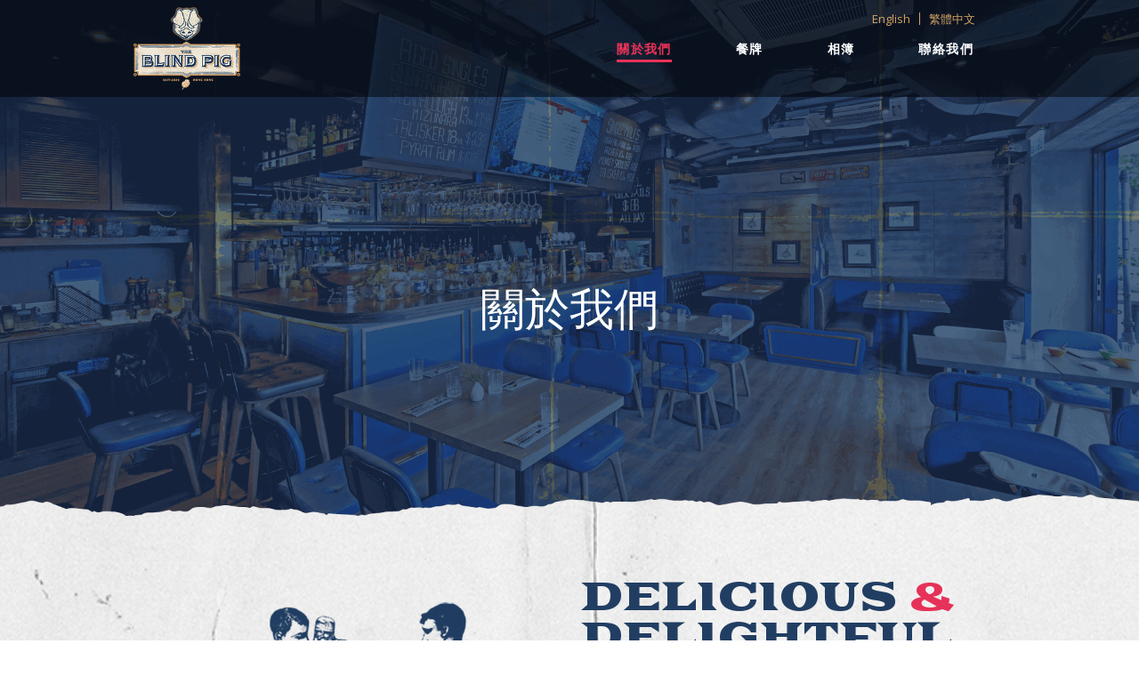

--- FILE ---
content_type: text/html; charset=UTF-8
request_url: https://www.theblindpig.com.hk/about/?lang=zh-hant
body_size: 10609
content:
<!DOCTYPE html>
<html lang="zh-hant" class="cmsmasters_html">
<head>
<meta charset="UTF-8" />
<meta name="viewport" content="width=device-width, initial-scale=1, maximum-scale=1" />
<meta name="format-detection" content="telephone=no" />
<meta http-equiv="Cache-control" content="public">
<link rel="profile" href="http://gmpg.org/xfn/11" />
<link rel="pingback" href="https://www.theblindpig.com.hk/xmlrpc.php" />
<link rel="alternate" hreflang="en" href="https://www.theblindpig.com.hk/about/" />
<link rel="alternate" hreflang="zh-hant" href="https://www.theblindpig.com.hk/about/?lang=zh-hant" />

	<!-- This site is optimized with the Yoast SEO plugin v14.8 - https://yoast.com/wordpress/plugins/seo/ -->
	<title>關於我們 - The Blind Pig</title>
	<meta name="robots" content="index, follow" />
	<meta name="googlebot" content="index, follow, max-snippet:-1, max-image-preview:large, max-video-preview:-1" />
	<meta name="bingbot" content="index, follow, max-snippet:-1, max-image-preview:large, max-video-preview:-1" />
	<link rel="canonical" href="https://www.theblindpig.com.hk/about/?lang=zh-hant" />
	<meta property="og:locale" content="zh_TW" />
	<meta property="og:type" content="article" />
	<meta property="og:title" content="關於我們 - The Blind Pig" />
	<meta property="og:url" content="https://www.theblindpig.com.hk/about/?lang=zh-hant" />
	<meta property="og:site_name" content="The Blind Pig" />
	<meta property="article:modified_time" content="2020-09-03T17:39:55+00:00" />
	<meta property="og:image" content="https://www.theblindpig.com.hk/wp-content/uploads/2020/08/About_Who-We-Are-1.png" />
	<meta name="twitter:card" content="summary_large_image" />
	<script type="application/ld+json" class="yoast-schema-graph">{"@context":"https://schema.org","@graph":[{"@type":"WebSite","@id":"https://www.theblindpig.com.hk/?lang=zh-hant/#website","url":"https://www.theblindpig.com.hk/?lang=zh-hant/","name":"The Blind Pig","description":"","potentialAction":[{"@type":"SearchAction","target":"https://www.theblindpig.com.hk/?lang=zh-hant/?s={search_term_string}","query-input":"required name=search_term_string"}],"inLanguage":"zh-TW"},{"@type":"ImageObject","@id":"https://www.theblindpig.com.hk/about/?lang=zh-hant#primaryimage","inLanguage":"zh-TW","url":"https://www.theblindpig.com.hk/wp-content/uploads/2020/08/About_Who-We-Are-1.png","width":396,"height":437,"caption":"the blind pig"},{"@type":"WebPage","@id":"https://www.theblindpig.com.hk/about/?lang=zh-hant#webpage","url":"https://www.theblindpig.com.hk/about/?lang=zh-hant","name":"\u95dc\u65bc\u6211\u5011 - The Blind Pig","isPartOf":{"@id":"https://www.theblindpig.com.hk/?lang=zh-hant/#website"},"primaryImageOfPage":{"@id":"https://www.theblindpig.com.hk/about/?lang=zh-hant#primaryimage"},"datePublished":"2020-08-13T20:01:18+00:00","dateModified":"2020-09-03T17:39:55+00:00","inLanguage":"zh-TW","potentialAction":[{"@type":"ReadAction","target":["https://www.theblindpig.com.hk/about/?lang=zh-hant"]}]}]}</script>
	<!-- / Yoast SEO plugin. -->


<link rel='dns-prefetch' href='//fonts.googleapis.com' />
<link rel='dns-prefetch' href='//s.w.org' />
<link rel="alternate" type="application/rss+xml" title="訂閱《The Blind Pig》&raquo; 資訊提供" href="https://www.theblindpig.com.hk/feed/?lang=zh-hant" />
<link rel="alternate" type="application/rss+xml" title="訂閱《The Blind Pig》&raquo; 留言的資訊提供" href="https://www.theblindpig.com.hk/comments/feed/?lang=zh-hant" />
		<script type="text/javascript">
			window._wpemojiSettings = {"baseUrl":"https:\/\/s.w.org\/images\/core\/emoji\/13.0.0\/72x72\/","ext":".png","svgUrl":"https:\/\/s.w.org\/images\/core\/emoji\/13.0.0\/svg\/","svgExt":".svg","source":{"concatemoji":"https:\/\/www.theblindpig.com.hk\/wp-includes\/js\/wp-emoji-release.min.js?ver=5.5.17"}};
			!function(e,a,t){var n,r,o,i=a.createElement("canvas"),p=i.getContext&&i.getContext("2d");function s(e,t){var a=String.fromCharCode;p.clearRect(0,0,i.width,i.height),p.fillText(a.apply(this,e),0,0);e=i.toDataURL();return p.clearRect(0,0,i.width,i.height),p.fillText(a.apply(this,t),0,0),e===i.toDataURL()}function c(e){var t=a.createElement("script");t.src=e,t.defer=t.type="text/javascript",a.getElementsByTagName("head")[0].appendChild(t)}for(o=Array("flag","emoji"),t.supports={everything:!0,everythingExceptFlag:!0},r=0;r<o.length;r++)t.supports[o[r]]=function(e){if(!p||!p.fillText)return!1;switch(p.textBaseline="top",p.font="600 32px Arial",e){case"flag":return s([127987,65039,8205,9895,65039],[127987,65039,8203,9895,65039])?!1:!s([55356,56826,55356,56819],[55356,56826,8203,55356,56819])&&!s([55356,57332,56128,56423,56128,56418,56128,56421,56128,56430,56128,56423,56128,56447],[55356,57332,8203,56128,56423,8203,56128,56418,8203,56128,56421,8203,56128,56430,8203,56128,56423,8203,56128,56447]);case"emoji":return!s([55357,56424,8205,55356,57212],[55357,56424,8203,55356,57212])}return!1}(o[r]),t.supports.everything=t.supports.everything&&t.supports[o[r]],"flag"!==o[r]&&(t.supports.everythingExceptFlag=t.supports.everythingExceptFlag&&t.supports[o[r]]);t.supports.everythingExceptFlag=t.supports.everythingExceptFlag&&!t.supports.flag,t.DOMReady=!1,t.readyCallback=function(){t.DOMReady=!0},t.supports.everything||(n=function(){t.readyCallback()},a.addEventListener?(a.addEventListener("DOMContentLoaded",n,!1),e.addEventListener("load",n,!1)):(e.attachEvent("onload",n),a.attachEvent("onreadystatechange",function(){"complete"===a.readyState&&t.readyCallback()})),(n=t.source||{}).concatemoji?c(n.concatemoji):n.wpemoji&&n.twemoji&&(c(n.twemoji),c(n.wpemoji)))}(window,document,window._wpemojiSettings);
		</script>
		<style type="text/css">
img.wp-smiley,
img.emoji {
	display: inline !important;
	border: none !important;
	box-shadow: none !important;
	height: 1em !important;
	width: 1em !important;
	margin: 0 .07em !important;
	vertical-align: -0.1em !important;
	background: none !important;
	padding: 0 !important;
}
</style>
	<link rel='stylesheet' id='layerslider-css'  href='https://www.theblindpig.com.hk/wp-content/plugins/LayerSlider/static/layerslider/css/layerslider.css?ver=6.8.2' type='text/css' media='all' />
<link rel='stylesheet' id='wp-block-library-css'  href='https://www.theblindpig.com.hk/wp-includes/css/dist/block-library/style.min.css?ver=5.5.17' type='text/css' media='all' />
<link rel='stylesheet' id='contact-form-7-css'  href='https://www.theblindpig.com.hk/wp-content/plugins/contact-form-7/includes/css/styles.css?ver=5.2.1' type='text/css' media='all' />
<link rel='stylesheet' id='rs-plugin-settings-css'  href='https://www.theblindpig.com.hk/wp-content/plugins/revslider/public/assets/css/settings.css?ver=5.4.8.3' type='text/css' media='all' />
<style id='rs-plugin-settings-inline-css' type='text/css'>
#rs-demo-id {}
</style>
<link rel='stylesheet' id='wpml-tm-admin-bar-css'  href='https://www.theblindpig.com.hk/wp-content/plugins/wpml-translation-management/res/css/admin-bar-style.css?ver=2.9.11' type='text/css' media='all' />
<link rel='stylesheet' id='porter-pub-theme-style-css'  href='https://www.theblindpig.com.hk/wp-content/themes/porter-pub/style.css?ver=1.0.0' type='text/css' media='screen, print' />
<link rel='stylesheet' id='porter-pub-style-css'  href='https://www.theblindpig.com.hk/wp-content/themes/porter-pub/theme-framework/theme-style/css/style.css?ver=1.0.0' type='text/css' media='screen, print' />
<style id='porter-pub-style-inline-css' type='text/css'>

	.header_mid .header_mid_inner .logo_wrap {
		width : 200px;
	}

	.header_mid_inner .logo img.logo_retina {
		width : 247.5px;
	}


			.headline_outer {
				background-image:url(https://www.theblindpig.com.hk/wp-content/uploads/2020/08/Hero_About.png);
				background-repeat:no-repeat;
				background-attachment:scroll;
				background-size:cover;
			}
			
		.headline_aligner{
			min-height:480px;
		}
		

	.header_top {
		height : 40px;
	}
	
	ul.top_line_nav > li > a {
		line-height : 38px;
	}
	
	.header_mid {
		height : 174px;
	}
	
	.header_bot {
		height : 68px;
	}
	
	#page.cmsmasters_heading_after_header #middle, 
	#page.cmsmasters_heading_under_header #middle .headline .headline_outer {
		padding-top : 174px;
	}
	
	#page.cmsmasters_heading_after_header.enable_header_top #middle, 
	#page.cmsmasters_heading_under_header.enable_header_top #middle .headline .headline_outer {
		padding-top : 214px;
	}
	
	#page.cmsmasters_heading_after_header.enable_header_bottom #middle, 
	#page.cmsmasters_heading_under_header.enable_header_bottom #middle .headline .headline_outer {
		padding-top : 242px;
	}
	
	#page.cmsmasters_heading_after_header.enable_header_top.enable_header_bottom #middle, 
	#page.cmsmasters_heading_under_header.enable_header_top.enable_header_bottom #middle .headline .headline_outer {
		padding-top : 282px;
	}
	
	@media only screen and (max-width: 1024px) {
		.header_top,
		.header_mid,
		.header_bot {
			height : auto;
		}
		
		.header_mid .header_mid_inner > div,
		.header_mid .header_mid_inner .cmsmasters_header_cart_link {
			height : 174px;
		}
		
		#page.cmsmasters_heading_after_header #middle, 
		#page.cmsmasters_heading_under_header #middle .headline .headline_outer, 
		#page.cmsmasters_heading_after_header.enable_header_top #middle, 
		#page.cmsmasters_heading_under_header.enable_header_top #middle .headline .headline_outer, 
		#page.cmsmasters_heading_after_header.enable_header_bottom #middle, 
		#page.cmsmasters_heading_under_header.enable_header_bottom #middle .headline .headline_outer, 
		#page.cmsmasters_heading_after_header.enable_header_top.enable_header_bottom #middle, 
		#page.cmsmasters_heading_under_header.enable_header_top.enable_header_bottom #middle .headline .headline_outer {
			padding-top : 0 !important;
		}
	}
	
	@media only screen and (max-width: 768px) {
		.header_mid .header_mid_inner > div, 
		.header_bot .header_bot_inner > div,
		.header_mid .header_mid_inner .cmsmasters_header_cart_link {
			height:auto;
		}
	}
	
	@media only screen and (max-width: 1024px) {
		.enable_header_centered .header_mid .header_mid_inner .cmsmasters_header_cart_link {
			height:auto;
		}
	}


		.footer {
			background-image:url(https://www.theblindpig.com.hk/wp-content/themes/porter-pub/theme-vars/theme-style/img/footer_bg.png);
			background-repeat:repeat;
			background-position:top center;
			background-attachment:scroll;
			background-size:auto;
		}
		
</style>
<link rel='stylesheet' id='porter-pub-adaptive-css'  href='https://www.theblindpig.com.hk/wp-content/themes/porter-pub/theme-framework/theme-style/css/adaptive.css?ver=1.0.0' type='text/css' media='screen, print' />
<link rel='stylesheet' id='porter-pub-retina-css'  href='https://www.theblindpig.com.hk/wp-content/themes/porter-pub/theme-framework/theme-style/css/retina.css?ver=1.0.0' type='text/css' media='screen' />
<style id='porter-pub-retina-inline-css' type='text/css'>
#cmsmasters_row_g4bvrtpms4 .cmsmasters_row_outer_parent { 
	padding-bottom: 50px; 
} 



			@media only screen and (min-width: 1440px) {
				#cmsmasters_column_l76nhkmwh .cmsmasters_column_inner {
					padding: 0px 0 0 80px;
				}
			}
			

			@media only screen and (min-width: 1440px) {
				#cmsmasters_column_l1v332mso .cmsmasters_column_inner {
					padding: 0px 0 0 80px;
				}
			}
			
			@media only screen and (max-width: 768px) {
				#cmsmasters_column_l1v332mso .cmsmasters_column_inner {
					padding: 0px 0 40px 0;
				}
			}
			
			@media only screen and (max-width: 320px) {
				#cmsmasters_column_l1v332mso .cmsmasters_column_inner {
					padding: 0;
				}
			}
			

			@media only screen and (min-width: 1440px) {
				#cmsmasters_column_rx7z40cnm .cmsmasters_column_inner {
					padding: 20px 0 0px 0;
				}
			}
			
			@media only screen and (max-width: 768px) {
				#cmsmasters_column_rx7z40cnm .cmsmasters_column_inner {
					padding: 0px 0 40px 0;
				}
			}
			
#cmsmasters_button_wnq5kp57hr { 
	
	text-align:center; 
	
} 

#cmsmasters_button_wnq5kp57hr .cmsmasters_button:before { 
	margin-right:.5em; 
	margin-left:0; 
	vertical-align:baseline; 
} 

#cmsmasters_button_wnq5kp57hr .cmsmasters_button { 
	text-transform:uppercase; 
	border-width:3px; 
	border-style:solid; 
	color:#ed3259;
	border-color:#ed3259;
} 
#cmsmasters_button_wnq5kp57hr .cmsmasters_button:hover { 
	color:#db2e4a;
	border-color:#db2e4a;
} 



			@media only screen and (min-width: 1440px) {
				#cmsmasters_column_35j8aefifg .cmsmasters_column_inner {
					padding: 20px 0 0px 80px;
				}
			}
			
			@media only screen and (max-width: 1024px) {
				#cmsmasters_column_35j8aefifg .cmsmasters_column_inner {
					padding: 0 0 0 40px;
				}
			}
			
			@media only screen and (max-width: 768px) {
				#cmsmasters_column_35j8aefifg .cmsmasters_column_inner {
					padding: 0 0 0 40px;
				}
			}
			
			@media only screen and (max-width: 540px) {
				#cmsmasters_column_35j8aefifg .cmsmasters_column_inner {
					padding: 0 0 0 0px;
				}
			}
			
			@media only screen and (max-width: 320px) {
				#cmsmasters_column_35j8aefifg .cmsmasters_column_inner {
					padding: 0;
				}
			}
			#cmsmasters_row_aizl3b6q2d .cmsmasters_row_outer_parent { 
	padding-top: 120px; 
} 

#cmsmasters_row_aizl3b6q2d .cmsmasters_row_outer_parent { 
	padding-bottom: 120px; 
} 



#cmsmasters_fb_k6gmpxd3mm { 
	padding-top:0px; 
	padding-bottom:0px; 
	background-image: url(https://www.theblindpig.com.hk/wp-content/uploads/2020/08/About_Menu-tinted.png); 
	background-position: center center; 
	background-repeat: no-repeat; 
	background-attachment: scroll; 
	background-size: cover; 
} 

#cmsmasters_fb_k6gmpxd3mm .featured_block_inner { 
	width: 100%; 
	text-align: left; 
	margin:0 auto; 
} 

#cmsmasters_fb_k6gmpxd3mm .featured_block_text { 
	text-align: left; 
} 




#cmsmasters_fb_3reequyien { 
	padding-top:0px; 
	padding-bottom:0px; 
	background-image: url(https://www.theblindpig.com.hk/wp-content/uploads/2020/08/About_Gallery-tinted.png); 
	background-position: center center; 
	background-repeat: no-repeat; 
	background-attachment: scroll; 
	background-size: cover; 
} 

#cmsmasters_fb_3reequyien .featured_block_inner { 
	width: 100%; 
	text-align: left; 
	margin:0 auto; 
} 

#cmsmasters_fb_3reequyien .featured_block_text { 
	text-align: left; 
} 




#cmsmasters_fb_8lk3jwdwm { 
	padding-top:0px; 
	padding-bottom:0px; 
	background-image: url(https://www.theblindpig.com.hk/wp-content/uploads/2020/08/About_Venues-1.png); 
	background-position: center center; 
	background-repeat: no-repeat; 
	background-attachment: scroll; 
	background-size: cover; 
} 

#cmsmasters_fb_8lk3jwdwm .featured_block_inner { 
	width: 100%; 
	text-align: left; 
	margin:0 auto; 
} 

#cmsmasters_fb_8lk3jwdwm .featured_block_text { 
	text-align: left; 
} 



</style>
<link rel='stylesheet' id='porter-pub-icons-css'  href='https://www.theblindpig.com.hk/wp-content/themes/porter-pub/css/fontello.css?ver=1.0.0' type='text/css' media='screen' />
<link rel='stylesheet' id='porter-pub-icons-custom-css'  href='https://www.theblindpig.com.hk/wp-content/themes/porter-pub/theme-vars/theme-style/css/fontello-custom.css?ver=1.0.0' type='text/css' media='screen' />
<link rel='stylesheet' id='animate-css'  href='https://www.theblindpig.com.hk/wp-content/themes/porter-pub/css/animate.css?ver=1.0.0' type='text/css' media='screen' />
<link rel='stylesheet' id='ilightbox-css'  href='https://www.theblindpig.com.hk/wp-content/themes/porter-pub/css/ilightbox.css?ver=2.2.0' type='text/css' media='screen' />
<link rel='stylesheet' id='ilightbox-skin-dark-css'  href='https://www.theblindpig.com.hk/wp-content/themes/porter-pub/css/ilightbox-skins/dark-skin.css?ver=2.2.0' type='text/css' media='screen' />
<link rel='stylesheet' id='porter-pub-fonts-schemes-css'  href='https://www.theblindpig.com.hk/wp-content/uploads/cmsmasters_styles/porter-pub.css?ver=1.0.0' type='text/css' media='screen' />
<link rel='stylesheet' id='google-fonts-css'  href='//fonts.googleapis.com/css?family=Open+Sans%3A300%2C300italic%2C400%2C400italic%2C700%2C700italic%7CAnton%7CGoblin+One%7COswald%3A300%2C400%2C700%7CGraduate&#038;ver=5.5.17' type='text/css' media='all' />
<link rel='stylesheet' id='porter-pub-theme-vars-style-css'  href='https://www.theblindpig.com.hk/wp-content/themes/porter-pub/theme-vars/theme-style/css/vars-style.css?ver=1.0.0' type='text/css' media='screen, print' />
<link rel='stylesheet' id='porter-pub-gutenberg-frontend-style-css'  href='https://www.theblindpig.com.hk/wp-content/themes/porter-pub/gutenberg/cmsmasters-framework/theme-style/css/frontend-style.css?ver=1.0.0' type='text/css' media='screen' />
<link rel='stylesheet' id='porter-pub-child-style-css'  href='https://www.theblindpig.com.hk/wp-content/themes/porter-pub-child/style.css?ver=1.0.0' type='text/css' media='screen, print' />
<link rel='stylesheet' id='porter-pub-child-customization-css'  href='https://www.theblindpig.com.hk/wp-content/themes/porter-pub-child/css/main.css?ver=5.5.17' type='text/css' media='all' />
<link rel='stylesheet' id='porter-pub-child-fancybox-css'  href='https://www.theblindpig.com.hk/wp-content/themes/porter-pub-child/css/jquery.fancybox.min.css?ver=5.5.17' type='text/css' media='all' />
<script type='text/javascript' src='https://www.theblindpig.com.hk/wp-includes/js/jquery/jquery.js?ver=1.12.4-wp' id='jquery-core-js'></script>
<script type='text/javascript' src='https://www.theblindpig.com.hk/wp-content/themes/porter-pub-child/js/jquery.fancybox.min.js?ver=1.0.0' id='fancybox-js'></script>
<script type='text/javascript' src='https://www.theblindpig.com.hk/wp-content/themes/porter-pub-child/js/porter_pub_child_scripts.js?ver=1.0.0' id='porter_pub_child_scripts-js'></script>
<script type='text/javascript' id='layerslider-greensock-js-extra'>
/* <![CDATA[ */
var LS_Meta = {"v":"6.8.2"};
/* ]]> */
</script>
<script type='text/javascript' src='https://www.theblindpig.com.hk/wp-content/plugins/LayerSlider/static/layerslider/js/greensock.js?ver=1.19.0' id='layerslider-greensock-js'></script>
<script type='text/javascript' src='https://www.theblindpig.com.hk/wp-content/plugins/LayerSlider/static/layerslider/js/layerslider.kreaturamedia.jquery.js?ver=6.8.2' id='layerslider-js'></script>
<script type='text/javascript' src='https://www.theblindpig.com.hk/wp-content/plugins/LayerSlider/static/layerslider/js/layerslider.transitions.js?ver=6.8.2' id='layerslider-transitions-js'></script>
<script type='text/javascript' src='https://www.theblindpig.com.hk/wp-content/plugins/revslider/public/assets/js/jquery.themepunch.tools.min.js?ver=5.4.8.3' id='tp-tools-js'></script>
<script type='text/javascript' src='https://www.theblindpig.com.hk/wp-content/plugins/revslider/public/assets/js/jquery.themepunch.revolution.min.js?ver=5.4.8.3' id='revmin-js'></script>
<script type='text/javascript' src='https://www.theblindpig.com.hk/wp-content/themes/porter-pub/js/debounced-resize.min.js?ver=1.0.0' id='debounced-resize-js'></script>
<script type='text/javascript' src='https://www.theblindpig.com.hk/wp-content/themes/porter-pub/js/modernizr.min.js?ver=1.0.0' id='modernizr-js'></script>
<script type='text/javascript' src='https://www.theblindpig.com.hk/wp-content/themes/porter-pub/js/respond.min.js?ver=1.0.0' id='respond-js'></script>
<script type='text/javascript' src='https://www.theblindpig.com.hk/wp-content/themes/porter-pub/js/jquery.iLightBox.min.js?ver=2.2.0' id='iLightBox-js'></script>
<script type='text/javascript' id='eio-lazy-load-js-extra'>
/* <![CDATA[ */
var eio_lazy_vars = {"exactdn_domain":"","skip_autoscale":"0"};
/* ]]> */
</script>
<script type='text/javascript' src='https://www.theblindpig.com.hk/wp-content/plugins/ewww-image-optimizer/includes/lazysizes.min.js?ver=582.0' id='eio-lazy-load-js'></script>
<meta name="generator" content="Powered by LayerSlider 6.8.2 - Multi-Purpose, Responsive, Parallax, Mobile-Friendly Slider Plugin for WordPress." />
<!-- LayerSlider updates and docs at: https://layerslider.kreaturamedia.com -->
<link rel="https://api.w.org/" href="https://www.theblindpig.com.hk/wp-json/" /><link rel="alternate" type="application/json" href="https://www.theblindpig.com.hk/wp-json/wp/v2/pages/339" /><link rel="EditURI" type="application/rsd+xml" title="RSD" href="https://www.theblindpig.com.hk/xmlrpc.php?rsd" />
<link rel="wlwmanifest" type="application/wlwmanifest+xml" href="https://www.theblindpig.com.hk/wp-includes/wlwmanifest.xml" /> 
<meta name="generator" content="WordPress 5.5.17" />
<link rel='shortlink' href='https://www.theblindpig.com.hk/?p=339&#038;lang=zh-hant' />
<link rel="alternate" type="application/json+oembed" href="https://www.theblindpig.com.hk/wp-json/oembed/1.0/embed?url=https%3A%2F%2Fwww.theblindpig.com.hk%2Fabout%2F%3Flang%3Dzh-hant" />
<link rel="alternate" type="text/xml+oembed" href="https://www.theblindpig.com.hk/wp-json/oembed/1.0/embed?url=https%3A%2F%2Fwww.theblindpig.com.hk%2Fabout%2F%3Flang%3Dzh-hant&#038;format=xml" />
<meta name="generator" content="WPML ver:4.3.19 stt:61,1;" />

		<!-- GA Google Analytics @ https://m0n.co/ga -->
		<script>
			(function(i,s,o,g,r,a,m){i['GoogleAnalyticsObject']=r;i[r]=i[r]||function(){
			(i[r].q=i[r].q||[]).push(arguments)},i[r].l=1*new Date();a=s.createElement(o),
			m=s.getElementsByTagName(o)[0];a.async=1;a.src=g;m.parentNode.insertBefore(a,m)
			})(window,document,'script','https://www.google-analytics.com/analytics.js','ga');
			ga('create', 'UA-180339177-1', 'auto');
			ga('send', 'pageview');
		</script>

			<script>
			document.documentElement.className = document.documentElement.className.replace( 'no-js', 'js' );
		</script>
				<style>
			.no-js img.lazyload { display: none; }
			figure.wp-block-image img.lazyloading { min-width: 150px; }
							.lazyload, .lazyloading { opacity: 0; }
				.lazyloaded {
					opacity: 1;
					transition: opacity 400ms;
					transition-delay: 0ms;
				}
					</style>
		<style type="text/css">.recentcomments a{display:inline !important;padding:0 !important;margin:0 !important;}</style><noscript><style>.lazyload[data-src]{display:none !important;}</style></noscript><meta name="generator" content="Powered by Slider Revolution 5.4.8.3 - responsive, Mobile-Friendly Slider Plugin for WordPress with comfortable drag and drop interface." />
<link rel="icon" href="https://www.theblindpig.com.hk/wp-content/uploads/2020/08/cropped-favicon-32x32.png" sizes="32x32" />
<link rel="icon" href="https://www.theblindpig.com.hk/wp-content/uploads/2020/08/cropped-favicon-192x192.png" sizes="192x192" />
<link rel="apple-touch-icon" href="https://www.theblindpig.com.hk/wp-content/uploads/2020/08/cropped-favicon-180x180.png" />
<meta name="msapplication-TileImage" content="https://www.theblindpig.com.hk/wp-content/uploads/2020/08/cropped-favicon-270x270.png" />
<script type="text/javascript">function setREVStartSize(e){									
						try{ e.c=jQuery(e.c);var i=jQuery(window).width(),t=9999,r=0,n=0,l=0,f=0,s=0,h=0;
							if(e.responsiveLevels&&(jQuery.each(e.responsiveLevels,function(e,f){f>i&&(t=r=f,l=e),i>f&&f>r&&(r=f,n=e)}),t>r&&(l=n)),f=e.gridheight[l]||e.gridheight[0]||e.gridheight,s=e.gridwidth[l]||e.gridwidth[0]||e.gridwidth,h=i/s,h=h>1?1:h,f=Math.round(h*f),"fullscreen"==e.sliderLayout){var u=(e.c.width(),jQuery(window).height());if(void 0!=e.fullScreenOffsetContainer){var c=e.fullScreenOffsetContainer.split(",");if (c) jQuery.each(c,function(e,i){u=jQuery(i).length>0?u-jQuery(i).outerHeight(!0):u}),e.fullScreenOffset.split("%").length>1&&void 0!=e.fullScreenOffset&&e.fullScreenOffset.length>0?u-=jQuery(window).height()*parseInt(e.fullScreenOffset,0)/100:void 0!=e.fullScreenOffset&&e.fullScreenOffset.length>0&&(u-=parseInt(e.fullScreenOffset,0))}f=u}else void 0!=e.minHeight&&f<e.minHeight&&(f=e.minHeight);e.c.closest(".rev_slider_wrapper").css({height:f})					
						}catch(d){console.log("Failure at Presize of Slider:"+d)}						
					};</script>
		<style type="text/css" id="wp-custom-css">
			#menu-content-wrapper{
	padding-top:50px !important;
}		</style>
		</head>
<body class="page-template-default page page-id-339">


<!--  Start Page  -->
<div id="page" class="chrome_only cmsmasters_liquid fullwidth fixed_header enable_header_bottom enable_header_right cmsmasters_heading_under_header hfeed site">

<!--  Start Main  -->
<div id="main">

<!--  Start Header  -->
<header id="header">
	<div class="header_mid" data-height="174"><div class="header_mid_outer"><div class="header_mid_inner"><div class="logo_wrap"><a href="https://www.theblindpig.com.hk/?lang=zh-hant" title="The Blind Pig" class="logo">
	<img  alt="The Blind Pig" data-src="https://www.theblindpig.com.hk/wp-content/uploads/2020/08/logo.png" class="lazyload" src="[data-uri]" /><noscript><img  alt="The Blind Pig" data-src="https://www.theblindpig.com.hk/wp-content/uploads/2020/08/logo.png" class="lazyload" src="[data-uri]" /><noscript><img src="https://www.theblindpig.com.hk/wp-content/uploads/2020/08/logo.png" alt="The Blind Pig" /></noscript></noscript><img   alt="The Blind Pig" width="248" height="192" data-src="https://www.theblindpig.com.hk/wp-content/uploads/2020/08/Logo_Full-Lockup@3x-8.png" class="logo_retina lazyload" src="[data-uri]" /><noscript><img   alt="The Blind Pig" width="248" height="192" data-src="https://www.theblindpig.com.hk/wp-content/uploads/2020/08/Logo_Full-Lockup@3x-8.png" class="logo_retina lazyload" src="[data-uri]" /><noscript><img class="logo_retina" src="https://www.theblindpig.com.hk/wp-content/uploads/2020/08/Logo_Full-Lockup@3x-8.png" alt="The Blind Pig" width="248" height="192" /></noscript></noscript></a>
</div></div></div></div><div class="header_bot" data-height="68"><div class="header_bot_outer"><div class="header_bot_inner"><div class="logo_wrap"><a href="https://www.theblindpig.com.hk/?lang=zh-hant" title="The Blind Pig" class="logo">
	<img  alt="The Blind Pig" data-src="https://www.theblindpig.com.hk/wp-content/uploads/2020/08/logo.png" class="lazyload" src="[data-uri]" /><noscript><img  alt="The Blind Pig" data-src="https://www.theblindpig.com.hk/wp-content/uploads/2020/08/logo.png" class="lazyload" src="[data-uri]" /><noscript><img src="https://www.theblindpig.com.hk/wp-content/uploads/2020/08/logo.png" alt="The Blind Pig" /></noscript></noscript><img   alt="The Blind Pig" width="248" height="192" data-src="https://www.theblindpig.com.hk/wp-content/uploads/2020/08/Logo_Full-Lockup@3x-8.png" class="logo_retina lazyload" src="[data-uri]" /><noscript><img   alt="The Blind Pig" width="248" height="192" data-src="https://www.theblindpig.com.hk/wp-content/uploads/2020/08/Logo_Full-Lockup@3x-8.png" class="logo_retina lazyload" src="[data-uri]" /><noscript><img class="logo_retina" src="https://www.theblindpig.com.hk/wp-content/uploads/2020/08/Logo_Full-Lockup@3x-8.png" alt="The Blind Pig" width="248" height="192" /></noscript></noscript></a>
</div>
<div class="wpml-ls-statics-footer wpml-ls wpml-ls-legacy-list-horizontal">
	<ul><li class="wpml-ls-slot-footer wpml-ls-item wpml-ls-item-en wpml-ls-first-item wpml-ls-item-legacy-list-horizontal">
				<a href="https://www.theblindpig.com.hk/about/" class="wpml-ls-link"><span class="wpml-ls-native" lang="en">English</span></a>
			</li><li class="wpml-ls-slot-footer wpml-ls-item wpml-ls-item-zh-hant wpml-ls-current-language wpml-ls-last-item wpml-ls-item-legacy-list-horizontal">
				<a href="https://www.theblindpig.com.hk/about/?lang=zh-hant" class="wpml-ls-link"><span class="wpml-ls-native">繁體中文</span></a>
			</li></ul>
</div>
<span class="header_bot_border_top"></span><div class="resp_bot_nav_wrap"><div class="resp_bot_nav_outer"><a class="responsive_nav resp_bot_nav" href="javascript:void(0)"><span></span></a></div><div class="logo-mobile"><a href="https://www.theblindpig.com.hk/" class="mob-logo"><a/></div></div><!--  Start Navigation  --><div class="bot_nav_wrap"><nav><div class="menu-menu-chinese-container"><ul id="navigation" class="bot_nav navigation"><li id="menu-item-775" class="mobile-only menu-item menu-item-type-custom menu-item-object-custom menu-item-775 menu-item-depth-0"><a href="https://www.theblindpig.com.hk/"><span class="nav_item_wrap"><span class="nav_title">主頁</span></span></a></li>
<li id="menu-item-691" class="menu-item menu-item-type-post_type menu-item-object-page current-menu-item page_item page-item-339 current_page_item menu-item-691 menu-item-depth-0"><a href="https://www.theblindpig.com.hk/about/?lang=zh-hant"><span class="nav_item_wrap"><span class="nav_title">關於我們</span></span></a></li>
<li id="menu-item-689" class="menu-item menu-item-type-post_type menu-item-object-page menu-item-689 menu-item-depth-0"><a href="https://www.theblindpig.com.hk/menu/?lang=zh-hant"><span class="nav_item_wrap"><span class="nav_title">餐牌</span></span></a></li>
<li id="menu-item-690" class="menu-item menu-item-type-post_type menu-item-object-page menu-item-690 menu-item-depth-0"><a href="https://www.theblindpig.com.hk/gallery/?lang=zh-hant"><span class="nav_item_wrap"><span class="nav_title">相簿</span></span></a></li>
<li id="menu-item-692" class="open-contact-popup menu-item menu-item-type-custom menu-item-object-custom menu-item-692 menu-item-depth-0"><a href="#contact-details-popup"><span class="nav_item_wrap"><span class="nav_title">聯絡我們</span></span></a></li>
</ul></div></nav></div><!--  Finish Navigation  --></div></div></div></header>
<!--  Finish Header  -->


<!--  Start Middle  -->
<div id="middle">
<div class="headline cmsmasters_color_scheme_default">
				<div class="headline_outer">
					<div class="headline_color"></div><div class="headline_inner align_center">
					<div class="headline_aligner"></div><div class="headline_text_wrap"><div class="headline_text headline_subtitle"><h5 class="entry-subtitle">關於我們</h5></div></div></div></div>
			</div><div class="middle_inner">
<div class="content_wrap fullwidth">

<!-- Start Content  -->
<div class="middle_content entry"></div></div><div id="cmsmasters_row_g4bvrtpms4" class="cmsmasters_row cmsmasters_color_scheme_default cmsmasters_row_top_default cmsmasters_row_bot_default cmsmasters_row_boxed">
<div id="about-page-wrapper" class="cmsmasters_row_outer_parent">
<div class="cmsmasters_row_outer">
<div class="cmsmasters_row_inner">
<div class="cmsmasters_row_margin">
<div id="cmsmasters_column_l76nhkmwh" class="cmsmasters_column one_half" data-animation="slideInLeft" data-delay="1000">
<div class="cmsmasters_column_inner"><div class="cmsmasters_text" data-animation="slideInLeft" data-delay="1300">
<p><img   alt="" width="396" height="437" data-srcset="https://www.theblindpig.com.hk/wp-content/uploads/2020/08/About_Who-We-Are-1.png 396w, https://www.theblindpig.com.hk/wp-content/uploads/2020/08/About_Who-We-Are-1-272x300.png 272w"  data-src="https://www.theblindpig.com.hk/wp-content/uploads/2020/08/About_Who-We-Are-1.png" data-sizes="(max-width: 396px) 100vw, 396px" class="aligncenter size-full wp-image-82 lazyload" src="[data-uri]" /><noscript><img class="aligncenter size-full wp-image-82" src="https://www.theblindpig.com.hk/wp-content/uploads/2020/08/About_Who-We-Are-1.png" alt="" width="396" height="437" srcset="https://www.theblindpig.com.hk/wp-content/uploads/2020/08/About_Who-We-Are-1.png 396w, https://www.theblindpig.com.hk/wp-content/uploads/2020/08/About_Who-We-Are-1-272x300.png 272w" sizes="(max-width: 396px) 100vw, 396px" /></noscript></p>
</div>
</div></div>
<div id="cmsmasters_column_l1v332mso" class="cmsmasters_column one_half about-content-section" data-animation="slideInRight" data-delay="1000">
<div class="cmsmasters_column_inner"><div class="cmsmasters_text" data-animation="slideInRight" data-delay="1300">
<h2>Delicious <span style="color: #e73259;">&amp;</span> Delightful</h2>
<p>The Blind Pig 是以體育主題為主題為主的酒吧, 大型電視讓客人都能在輕鬆自在的氣氛下一邊桨受食物, 一邊投入觀看世界地不同類型的體育賽事, 是一個與朋友相敍的好地方</p>
</div>
</div></div>
</div>
</div>
<div class="cmsmasters_row_inner">
<div class="cmsmasters_row_margin">
<div id="cmsmasters_column_rx7z40cnm" class="cmsmasters_column one_half about-content-section bt-first-section" data-animation="slideInLeft" data-delay="1000">
<div class="cmsmasters_column_inner"><div class="cmsmasters_text" data-animation="slideInLeft" data-delay="1300">
<h2>Meet Our<br />
Fellow Porky<br />
EATERY</h2>
<p>The Salted Pig “豬門店”, 菜式主要以豬的不同部分為主題, 並配合新鮮的當造食材及不同烹調方式處理, 全面及多元化的菜單, 能滿足每位客人的口味</p>
</div>
<div id="cmsmasters_button_wnq5kp57hr" class="button_wrap"><a href="http://thesaltedpig.com.hk/menu/" class="cmsmasters_button btn" data-animation="slideInLeft" data-delay="1000" target="_blank"><span>瀏覽豬門店</span></a></div>
</div></div>
<div id="cmsmasters_column_35j8aefifg" class="cmsmasters_column one_half bt-second-section" data-animation="slideInRight" data-delay="1000">
<div class="cmsmasters_column_inner"><div class="cmsmasters_text" data-animation="slideInRight" data-delay="1300">
<p><img   alt="" width="503" height="1024" data-srcset="https://www.theblindpig.com.hk/wp-content/uploads/2020/08/TheSaltedPig-Mascot-503x1024.png 503w, https://www.theblindpig.com.hk/wp-content/uploads/2020/08/TheSaltedPig-Mascot-147x300.png 147w, https://www.theblindpig.com.hk/wp-content/uploads/2020/08/TheSaltedPig-Mascot-768x1564.png 768w, https://www.theblindpig.com.hk/wp-content/uploads/2020/08/TheSaltedPig-Mascot-754x1536.png 754w, https://www.theblindpig.com.hk/wp-content/uploads/2020/08/TheSaltedPig-Mascot-1006x2048.png 1006w, https://www.theblindpig.com.hk/wp-content/uploads/2020/08/TheSaltedPig-Mascot-580x1181.png 580w, https://www.theblindpig.com.hk/wp-content/uploads/2020/08/TheSaltedPig-Mascot-860x1751.png 860w, https://www.theblindpig.com.hk/wp-content/uploads/2020/08/TheSaltedPig-Mascot-1160x2362.png 1160w, https://www.theblindpig.com.hk/wp-content/uploads/2020/08/TheSaltedPig-Mascot.png 1197w"  data-src="https://www.theblindpig.com.hk/wp-content/uploads/2020/08/TheSaltedPig-Mascot-503x1024.png" data-sizes="(max-width: 503px) 100vw, 503px" class="aligncenter size-large wp-image-709 lazyload" src="[data-uri]" /><noscript><img class="aligncenter size-large wp-image-709" src="https://www.theblindpig.com.hk/wp-content/uploads/2020/08/TheSaltedPig-Mascot-503x1024.png" alt="" width="503" height="1024" srcset="https://www.theblindpig.com.hk/wp-content/uploads/2020/08/TheSaltedPig-Mascot-503x1024.png 503w, https://www.theblindpig.com.hk/wp-content/uploads/2020/08/TheSaltedPig-Mascot-147x300.png 147w, https://www.theblindpig.com.hk/wp-content/uploads/2020/08/TheSaltedPig-Mascot-768x1564.png 768w, https://www.theblindpig.com.hk/wp-content/uploads/2020/08/TheSaltedPig-Mascot-754x1536.png 754w, https://www.theblindpig.com.hk/wp-content/uploads/2020/08/TheSaltedPig-Mascot-1006x2048.png 1006w, https://www.theblindpig.com.hk/wp-content/uploads/2020/08/TheSaltedPig-Mascot-580x1181.png 580w, https://www.theblindpig.com.hk/wp-content/uploads/2020/08/TheSaltedPig-Mascot-860x1751.png 860w, https://www.theblindpig.com.hk/wp-content/uploads/2020/08/TheSaltedPig-Mascot-1160x2362.png 1160w, https://www.theblindpig.com.hk/wp-content/uploads/2020/08/TheSaltedPig-Mascot.png 1197w" sizes="(max-width: 503px) 100vw, 503px" /></noscript></p>
</div>
</div></div>
</div>
</div>
</div>
</div>
</div>
<div id="cmsmasters_row_aizl3b6q2d" class="cmsmasters_row cmsmasters_color_scheme_default cmsmasters_row_top_default cmsmasters_row_bot_default cmsmasters_row_boxed">
<div id="about-cta" class="cmsmasters_row_outer_parent">
<div class="cmsmasters_row_outer">
<div class="cmsmasters_row_inner">
<div class="cmsmasters_row_margin">
<div id="cmsmasters_column_pb7hqbegi8" class="cmsmasters_column one_third" data-animation="slideInLeft" data-delay="1300">
<div class="cmsmasters_column_inner"><div id="cmsmasters_fb_k6gmpxd3mm" class="cmsmasters_featured_block about-featured-box">
<a href="https://www.theblindpig.com.hk/menu/" class="featured_block_link"></a><div class="featured_block_inner">
<div class="featured_block_text">
<p>餐牌</p>

</div>
</div>
</div>
</div></div>
<div id="cmsmasters_column_swytb9ak7d" class="cmsmasters_column one_third" data-animation="bounceInDown" data-delay="1000">
<div class="cmsmasters_column_inner"><div id="cmsmasters_fb_3reequyien" class="cmsmasters_featured_block about-featured-box" data-animation="bounceInUp" data-delay="1300">
<a href="https://www.theblindpig.com.hk/gallery/" class="featured_block_link"></a><div class="featured_block_inner">
<div class="featured_block_text">
<p>相薄</p>

</div>
</div>
</div>
</div></div>
<div id="cmsmasters_column_6khqr6gp5d" class="cmsmasters_column one_third" data-animation="slideInRight" data-delay="1000">
<div class="cmsmasters_column_inner"><div id="cmsmasters_fb_8lk3jwdwm" class="cmsmasters_featured_block about-featured-box open-contact-box-popup" data-animation="slideInRight" data-delay="1300">
<a href="#contact-details-popup" class="featured_block_link"></a><div class="featured_block_inner">
<div class="featured_block_text">
<p>分店</p>

</div>
</div>
</div>
</div></div>
</div>
</div>
</div>
</div>
</div>

<div class="cl"></div><div class="content_wrap fullwidth">

<div class="middle_content entry"></div>
<!--  Finish Content  -->



		</div>
	</div>
</div>
<!--  Finish Middle  -->
<a href="javascript:void(0)" id="slide_top" class="cmsmasters_theme_icon_slide_top"><span></span></a>
</div>
<!--  Finish Main  -->

<!--  Start Footer  -->


<footer id="footer">
	<div class="inner-container">
		
		<div class="main-footer-area">
			<div class="footer-content-wrapper">
				<div class="footer-section first-section">
					<div class="footer-logo-wrapper">
													<p><img  alt="The Blind Pig" data-src="https://www.theblindpig.com.hk/wp-content/uploads/2020/08/Logo_Icon@3x-8.png" class="lazyload" src="[data-uri]" /><noscript><img src="https://www.theblindpig.com.hk/wp-content/uploads/2020/08/Logo_Icon@3x-8.png" alt="The Blind Pig" /></noscript></p>
											</div>
						
				</div><!-- .footer-section //-->

				<div class="footer-section middle-section">
											<h3>西灣河</h3>
					
						
						<p><span class="icon address-icon"></span> 西灣河 鯉景灣 太康街45號12-14A地下</p>		
					
						
						<p><span class="icon phone-icon"></span> +852-2707-0002</p>		
					
						
						<p><span class="icon email-icon"></span> <a href="mailto:saiwanho@theblindpig.com.hk">saiwanho@theblindpig.com.hk</a></p>		
					
						
						<p><span class="icon date-icon"></span> 星期一至日上午11時30分至下午10時30分 <br />(最後點餐時間下午10時)</p>		
					
				</div><!-- .footer-section //-->

				<div class="footer-section last-section">
					
					
					
					
									</div><!-- .footer-section //-->
			</div>		
		</div>

		<div class="bottom-footer-area">
			<div class="footer-content-wrapper">
				<div class="social-icons-wrapper bottom-footer-section">
					<p class="social-account">

																					<a href="https://www.facebook.com/theblindpighk/" target="_blank"><i class="icon icon-fb">X</i></a>
															<a href="https://www.instagram.com/blindpighk/" target="_blank"><i class="icon icon-ig">X</i></a>
													
													<a href="https://www.instagram.com/blindpighk/" target="_blank" class="username">
								@blindpighk							</a>
							

					</p>
					
					
				</div>

				<div class="loyalty-btn-wrapper bottom-footer-section">
											<a href="https://shorehospitality.com.hk/loyalty-members/" target="_blank" class="loyalty-program-btn">免費成為會員</a>
						
					
				</div>

				<div class="copyright-text-wrapper bottom-footer-section">
					<p>©<script>document.write(new Date().getFullYear())</script>  TheBlindPig. All Rights Reserved. <br />by <a style="font-size: 12px; color: #f3f3f3;" href="http://www.shorehospitality.com.hk" target="_blank" >Shore Hospitality Group</a></p>
					
				</div>	
			</div>			
		</div>
			

	</div><!-- .inner-container //-->
</footer>
<!--  Finish Footer  -->


<div id="contact-details-popup">
	<div class="section-sticker"></div>
	<div class="section-top-area">
					<a href="https://shorehospitality.com.hk/loyalty-members/" target="_blank" class="loyalty-program-btn">免費成為會員</a>
			</div>

	<div class="section-content-area">
		<h2>分店位置</h2>
		<div class="section-inner-wrapper">
			<div class="section-content-left">
									<h3>西灣河</h3>
				
					
					<p><span class="icon address-icon"></span> 西灣河 鯉景灣 太康街45號12-14A地下</p>		
				
					
					<p><span class="icon phone-icon"></span> +852-2707-0002</p>		
				
					
					<p><span class="icon email-icon"></span> <a href="mailto:saiwanho@theblindpig.com.hk">saiwanho@theblindpig.com.hk</a></p>		
				
					
					<p><span class="icon date-icon"></span> 星期一至日上午11時30分至下午10時30分 <br />(最後點餐時間下午10時)</p>		
				
				<div class="resto-capacity-wrapper">
					<p><span class="text-label">可容納</span> 40人</p>
					<p><span class="text-label">開瓶費</span> $250</p>
					<p><span class="text-label">切餅費</span> $100</p>
				</div>

				<div class="map-wrapper">
					<iframe  width="100%" height="220" frameborder="0" style="border:0;" allowfullscreen="" aria-hidden="false" tabindex="0" data-src="https://www.google.com/maps/embed?pb=!1m18!1m12!1m3!1d3691.7913582537612!2d114.22165831535008!3d22.285891949048548!2m3!1f0!2f0!3f0!3m2!1i1024!2i768!4f13.1!3m3!1m2!1s0x340401614a0388af%3A0x42b6142d9c735025!2sThe%20Blind%20Pig!5e0!3m2!1sen!2sph!4v1597484253980!5m2!1sen!2sph" class="lazyload" src="[data-uri]"></iframe>				</div>

			</div>

			<div class="section-content-right">
				
				
				
				
					

				<div class="resto-capacity-wrapper">
					<p><span class="text-label"></span> </p>
					<p><span class="text-label"></span> </p>
					<p><span class="text-label"></span> </p>
				</div>

				<div class="map-wrapper">
									</div>

			</div>
		</div><!-- .section-inner-wrapper //-->	
	</div><!-- .section-content-area //-->

	<div class="section-bottom-area">
		<div class="social-icons-wrapper bottom-footer-section">
			<p class="social-account">

															<a href="https://www.facebook.com/theblindpighk/" target="_blank"><i class="icon icon-fb">X</i></a>
											<a href="https://www.instagram.com/blindpighk/" target="_blank"><i class="icon icon-ig">X</i></a>
									
									<a href="https://www.instagram.com/blindpighk/" target="_blank" class="username">
						@blindpighk					</a>
					
					

			</p>
			
			
		</div>			
	</div>

</div><!-- #contact-details-popup//-->

</div>
<span class="cmsmasters_responsive_width"></span>
<!--  Finish Page  -->

<link rel='stylesheet' id='wpml-legacy-horizontal-list-0-css'  href='//www.theblindpig.com.hk/wp-content/plugins/sitepress-multilingual-cms/templates/language-switchers/legacy-list-horizontal/style.css?ver=1' type='text/css' media='all' />
<script type='text/javascript' src='https://www.theblindpig.com.hk/wp-content/plugins/cmsmasters-mega-menu/js/jquery.megaMenu.js?ver=1.2.9' id='megamenu-js'></script>
<script type='text/javascript' id='contact-form-7-js-extra'>
/* <![CDATA[ */
var wpcf7 = {"apiSettings":{"root":"https:\/\/www.theblindpig.com.hk\/wp-json\/contact-form-7\/v1","namespace":"contact-form-7\/v1"}};
/* ]]> */
</script>
<script type='text/javascript' src='https://www.theblindpig.com.hk/wp-content/plugins/contact-form-7/includes/js/scripts.js?ver=5.2.1' id='contact-form-7-js'></script>
<script type='text/javascript' src='https://www.theblindpig.com.hk/wp-content/plugins/wp-smushit/app/assets/js/smush-lazy-load.min.js?ver=3.7.2' id='smush-lazy-load-js'></script>
<script type='text/javascript' src='https://www.theblindpig.com.hk/wp-content/themes/porter-pub/js/cmsmasters-hover-slider.min.js?ver=1.0.0' id='cmsmasters-hover-slider-js'></script>
<script type='text/javascript' src='https://www.theblindpig.com.hk/wp-content/themes/porter-pub/js/easing.min.js?ver=1.0.0' id='easing-js'></script>
<script type='text/javascript' src='https://www.theblindpig.com.hk/wp-content/themes/porter-pub/js/easy-pie-chart.min.js?ver=1.0.0' id='easy-pie-chart-js'></script>
<script type='text/javascript' src='https://www.theblindpig.com.hk/wp-content/themes/porter-pub/js/mousewheel.min.js?ver=1.0.0' id='mousewheel-js'></script>
<script type='text/javascript' src='https://www.theblindpig.com.hk/wp-content/themes/porter-pub/js/owlcarousel.min.js?ver=1.0.0' id='owlcarousel-js'></script>
<script type='text/javascript' src='https://www.theblindpig.com.hk/wp-includes/js/imagesloaded.min.js?ver=4.1.4' id='imagesloaded-js'></script>
<script type='text/javascript' src='https://www.theblindpig.com.hk/wp-content/themes/porter-pub/js/request-animation-frame.min.js?ver=1.0.0' id='request-animation-frame-js'></script>
<script type='text/javascript' src='https://www.theblindpig.com.hk/wp-content/themes/porter-pub/js/scrollspy.js?ver=1.0.0' id='scrollspy-js'></script>
<script type='text/javascript' src='https://www.theblindpig.com.hk/wp-content/themes/porter-pub/js/scroll-to.min.js?ver=1.0.0' id='scroll-to-js'></script>
<script type='text/javascript' src='https://www.theblindpig.com.hk/wp-content/themes/porter-pub/js/stellar.min.js?ver=1.0.0' id='stellar-js'></script>
<script type='text/javascript' src='https://www.theblindpig.com.hk/wp-content/themes/porter-pub/js/waypoints.min.js?ver=1.0.0' id='waypoints-js'></script>
<script type='text/javascript' id='porter-pub-script-js-extra'>
/* <![CDATA[ */
var cmsmasters_script = {"theme_url":"https:\/\/www.theblindpig.com.hk\/wp-content\/themes\/porter-pub","site_url":"https:\/\/www.theblindpig.com.hk\/","ajaxurl":"https:\/\/www.theblindpig.com.hk\/wp-admin\/admin-ajax.php","nonce_ajax_like":"a27051e5d3","nonce_ajax_view":"dfc5f6f5c2","project_puzzle_proportion":"1","gmap_api_key":"","gmap_api_key_notice":"Please add your Google Maps API key","gmap_api_key_notice_link":"read more how","primary_color":"#392d28","ilightbox_skin":"dark","ilightbox_path":"vertical","ilightbox_infinite":"0","ilightbox_aspect_ratio":"1","ilightbox_mobile_optimizer":"1","ilightbox_max_scale":"1","ilightbox_min_scale":"0.2","ilightbox_inner_toolbar":"0","ilightbox_smart_recognition":"0","ilightbox_fullscreen_one_slide":"0","ilightbox_fullscreen_viewport":"center","ilightbox_controls_toolbar":"1","ilightbox_controls_arrows":"0","ilightbox_controls_fullscreen":"1","ilightbox_controls_thumbnail":"1","ilightbox_controls_keyboard":"1","ilightbox_controls_mousewheel":"1","ilightbox_controls_swipe":"1","ilightbox_controls_slideshow":"0","ilightbox_close_text":"Close","ilightbox_enter_fullscreen_text":"Enter Fullscreen (Shift+Enter)","ilightbox_exit_fullscreen_text":"Exit Fullscreen (Shift+Enter)","ilightbox_slideshow_text":"Slideshow","ilightbox_next_text":"Next","ilightbox_previous_text":"Previous","ilightbox_load_image_error":"An error occurred when trying to load photo.","ilightbox_load_contents_error":"An error occurred when trying to load contents.","ilightbox_missing_plugin_error":"The content your are attempting to view requires the <a href='{pluginspage}' target='_blank'>{type} plugin<\\\/a>."};
/* ]]> */
</script>
<script type='text/javascript' src='https://www.theblindpig.com.hk/wp-content/themes/porter-pub/js/jquery.script.js?ver=1.0.0' id='porter-pub-script-js'></script>
<script type='text/javascript' id='porter-pub-theme-script-js-extra'>
/* <![CDATA[ */
var cmsmasters_theme_script = {"primary_color":"#392d28"};
/* ]]> */
</script>
<script type='text/javascript' src='https://www.theblindpig.com.hk/wp-content/themes/porter-pub/theme-framework/theme-style/js/jquery.theme-script.js?ver=1.0.0' id='porter-pub-theme-script-js'></script>
<script type='text/javascript' src='https://www.theblindpig.com.hk/wp-content/themes/porter-pub/js/jquery.tweet.min.js?ver=1.3.1' id='twitter-js'></script>
<script type='text/javascript' src='https://www.theblindpig.com.hk/wp-content/themes/porter-pub/js/smooth-sticky.min.js?ver=1.0.2' id='smooth-sticky-js'></script>
<script type='text/javascript' src='https://www.theblindpig.com.hk/wp-includes/js/comment-reply.min.js?ver=5.5.17' id='comment-reply-js'></script>
<script type='text/javascript' src='https://www.theblindpig.com.hk/wp-includes/js/wp-embed.min.js?ver=5.5.17' id='wp-embed-js'></script>
</body>
</html>


--- FILE ---
content_type: text/css
request_url: https://www.theblindpig.com.hk/wp-content/uploads/cmsmasters_styles/porter-pub.css?ver=1.0.0
body_size: 15783
content:
/**
 * @package 	WordPress
 * @subpackage 	Porter Pub
 * @version 	1.0.0
 * 
 * Theme Fonts Rules
 * Created by CMSMasters
 * 
 */


/***************** Start Theme Font Styles ******************/

	/* Start Content Font */
	body,
	table tbody tr th,
	table tbody tr td,
	.footer_copyright copyright, 
	.cmsmasters_menu_item .menu_feature_list li, 
	.cmsmasters_pricing_table .feature_list li, 
	.cmsmasters-form-builder .check_parent input[type=checkbox] + label,
	.cmsmasters-form-builder .check_parent input[type=radio] + label,
	.widget_custom_posts_tabs_entries .cmsmasters_tabs .cmsmasters_lpr_tabs_cont > a {
		font-family:'Open Sans', Arial, Helvetica, 'Nimbus Sans L', sans-serif;
		font-size:15px;
		line-height:26px;
		font-weight:400;
		font-style:normal;
	}
	
	.footer_copyright copyright {
		font-size:16px;
	}
	
	.cmsmasters_menu_item .menu_feature_list li, 
	.cmsmasters_pricing_table .feature_list li, 
	.widget_custom_posts_tabs_entries .cmsmasters_tabs .cmsmasters_lpr_tabs_cont > a {
		font-size:14px;
	}
	
	.header_top .meta_wrap,
	.header_top .meta_wrap *,
	.widget_recent_entries .post-date {
		font-size:13px;
		line-height:24px;
	}
	
	.footer.cmsmasters_footer_small .social_wrap a {
		width:28px;
		height:28px;
	}
	
	.cmsmasters_footer_small .footer_nav > li a,
	.cmsmasters_footer_small .footer_custom_html_wrap {
		line-height:28px;
	}
	
	.cmsmasters_icon_list_items li:before {
		line-height:26px;
	}
	
	.cmsmasters_likes a,
	.cmsmasters_comments a {
		font-style:normal;
	}
	/* Finish Content Font */


	/* Start Link Font */
	a,
	.subpage_nav > strong,
	.subpage_nav > span,
	.subpage_nav > a,
	.cmsmasters_pricing_table .feature_list li a, 
	.cmsmasters_posts_slider .cmsmasters_slider_post_category a, 
	.cmsmasters_posts_slider .cmsmasters_slider_post_author a, 
	.cmsmasters_items_filter_wrap .cmsmasters_items_filter_list li a,
	.cmsmasters_items_filter_wrap .cmsmasters_items_sort_but,
	#wp-calendar tbody td,
	.subpage_nav > span:not([class]),
	.widget_custom_contact_info_entries .widget_custom_contact_info_desc,
	.widget_custom_contact_info_entries .widget_custom_contact_info_desc * {
		font-family:'Open Sans', Arial, Helvetica, 'Nimbus Sans L', sans-serif;
		font-size:18px;
		line-height:28px;
		font-weight:normal;
		font-style:normal;
		text-transform:none;
		text-decoration:none;
	}
	
	.cmsmasters_pricing_table .feature_list li a, 
	.cmsmasters_posts_slider .cmsmasters_slider_post_category a, 
	.cmsmasters_posts_slider .cmsmasters_slider_post_author a, 
	#wp-calendar tbody td {
		font-size:17px;
		line-height:27px;
	}
	
	.widget_custom_contact_info_entries .widget_custom_contact_info_desc,
	.widget_custom_contact_info_entries .widget_custom_contact_info_desc * {
		font-size:17px;
	}
	
	.cmsmasters_likes a,
	.cmsmasters_comments a {
		font-size:16px;
		line-height:26px;
	}

	.cmsmasters_comments a:before {
		font-size:21px;
	}

	.cmsmasters_likes a:before {
		font-size:19px;
	}
	
	.widget_nav_menu > div > ul > li ul > li > a {
		font-size:16px;
	}
	
	.cmsmasters_slider_post .cmsmasters_slider_post_footer *,
	.cmsmasters_post_masonry .cmsmasters_post_meta_info *,
	.cmsmasters_open_post .cmsmasters_post_meta_info * {
		line-height:28px;
	}
	
	a:hover {
		text-decoration:none;
	}
	/* Finish Link Font */


	/* Start Navigation Title Font */
	.navigation > li > a,
	.top_line_nav > li > a,
	.footer_nav > li > a,
	nav > div > ul div.menu-item-mega-container > ul > li > a {
		font-family:'Anton', Arial, Helvetica, 'Nimbus Sans L', sans-serif;
		font-size:18px;
		line-height:28px;
		font-weight:700;
		font-style:normal;
		text-transform:uppercase;
	}
	
	.top_line_nav > li > a {
		font-size:17px;
	}
	
	@media only screen and (max-width: 1024px) {
		ul.top_line_nav > li > a,
		ul.top_line_nav ul li a {
			font-family:'Anton', Arial, Helvetica, 'Nimbus Sans L', sans-serif;
			font-size:16px;
			line-height:28px;
			font-weight:700;
			font-style:normal;
			text-transform:uppercase;
		}
	}
	
	@media only screen and (max-width: 1024px) {
		#header .navigation .cmsmasters_resp_nav_toggle,
		#header nav > div > ul div.menu-item-mega-container > ul > li > a .cmsmasters_resp_nav_toggle {
			line-height:28px;
			width:28px;
			height:28px;
		}
	}
	/* Finish Navigation Title Font */


	/* Start Navigation Dropdown Font */
	.navigation ul li a,
	.top_line_nav ul li a {
		font-family:'Anton', Arial, Helvetica, 'Nimbus Sans L', sans-serif;
		font-size:15px;
		line-height:24px;
		font-weight:400;
		font-style:normal;
		text-transform:none;
	}
	
	@media only screen and (max-width: 1024px) {
		#header .navigation ul li a .cmsmasters_resp_nav_toggle {
			line-height:24px;
			width:24px;
			height:24px;
		}
	}
	/* Finish Navigation Dropdown Font */


	/* Start H1 Font */
	h1,
	h1 a,
	.logo .title,
	.cmsmasters_stats.stats_mode_circles .cmsmasters_stat_wrap .cmsmasters_stat .cmsmasters_stat_inner .cmsmasters_stat_counter_wrap,
	.cmsmasters_counters .cmsmasters_counter_wrap .cmsmasters_counter .cmsmasters_counter_inner .cmsmasters_counter_counter_wrap,
	.cmsmasters_profile_vertical .cmsmasters_profile_header .cmsmasters_profile_title,
	.cmsmasters_profile_vertical .cmsmasters_profile_header .cmsmasters_profile_title a,
	.cmsmasters_post_timeline .cmsmasters_post_date .cmsmasters_day,
	.cmsmasters_open_post .cmsmasters_post_header .cmsmasters_post_title,
	.cmsmasters_archive_type .cmsmasters_archive_item_title,
	.cmsmasters_archive_type .cmsmasters_archive_item_title a {
		font-family:'Goblin One', Arial, Helvetica, 'Nimbus Sans L', sans-serif;
		font-size:40px;
		line-height:52px;
		font-weight:400;
		font-style:normal;
		text-transform:none;
		text-decoration:none;
	}
	
	.headline h1 {
		font-size:50px;
		line-height:62px;
	}
	
	.cmsmasters_dropcap {
		font-family:'Goblin One', Arial, Helvetica, 'Nimbus Sans L', sans-serif;
		font-weight:400;
		font-style:normal;
		text-transform:none;
		text-decoration:none;
	}
	
	.cmsmasters_counters .cmsmasters_counter_wrap .cmsmasters_counter .cmsmasters_counter_inner .cmsmasters_counter_counter_wrap {
		font-size:46px;
		line-height:58px;
	}
	
	.cmsmasters_stats.stats_mode_circles .cmsmasters_stat_wrap .cmsmasters_stat .cmsmasters_stat_inner .cmsmasters_stat_counter_wrap {
		font-size:36px;
		line-height:48px;
	}
	
	.cmsmasters_icon_list_items.cmsmasters_icon_list_icon_type_number .cmsmasters_icon_list_item .cmsmasters_icon_list_icon:before,
	.cmsmasters_icon_box.box_icon_type_number:before,
	.cmsmasters_icon_box.cmsmasters_icon_heading_left.box_icon_type_number .icon_box_heading:before {
		font-family:'Goblin One', Arial, Helvetica, 'Nimbus Sans L', sans-serif;
		font-weight:400;
		font-style:normal;
	}
	
	.cmsmasters_dropcap.type1 {
		font-size:48px; /* static */
	}
	
	.cmsmasters_dropcap.type2 {
		font-size:36px; /* static */
	}
	
	.headline_outer .headline_inner .headline_icon:before {
		font-size:30px;
		line-height:52px;
		height:52px;
	}
	
	.headline_outer .headline_inner.align_left .headline_icon,
	.headline_outer .headline_inner.align_left .headline_icon + .cmsmasters_breadcrumbs {
		padding-left:45px;
	}
	
	.headline_outer .headline_inner.align_right .headline_icon,
	.headline_outer .headline_inner.align_right .headline_icon + .cmsmasters_breadcrumbs {
		padding-right:45px;
	}
	
	.headline_outer .headline_inner.align_center .headline_icon {
		padding-left:45px;
		margin-left:-45px;
	}
	/* Finish H1 Font */


	/* Start H2 Font */
	h2,
	h2 a,
	.cmsmasters_post_default .cmsmasters_post_header .cmsmasters_post_title,
	.cmsmasters_post_default .cmsmasters_post_header .cmsmasters_post_title a,
	.cmsmasters_pricing_table .cmsmasters_price_wrap, 
	.cmsmasters_pricing_table .pricing_title, 
	.cmsmasters_quotes_slider .cmsmasters_quote_title, 
	.cmsmasters_profile_horizontal .cmsmasters_profile_title a, 
	.cmsmasters_sitemap_wrap .cmsmasters_sitemap > li > a {
		font-family:'Goblin One', Arial, Helvetica, 'Nimbus Sans L', sans-serif;
		font-size:22px;
		line-height:30px;
		font-weight:700;
		font-style:normal;
		text-transform:uppercase;
		text-decoration:none;
	}
	
	.cmsmasters_post_default .cmsmasters_post_header .cmsmasters_post_title,
	.cmsmasters_post_default .cmsmasters_post_header .cmsmasters_post_title a {
		font-size:34px;
		line-height:42px;
	}
	
	.cmsmasters_pricing_table .pricing_title, 
	.cmsmasters_profile_horizontal .cmsmasters_profile_title a {
		font-size:28px;
		line-height:36px;
	}
	
	/* Finish H2 Font */


	/* Start H3 Font */
	h3,
	h3 a,
	.cmsmasters_tabs .cmsmasters_tabs_list_item a,
	.post_comments .post_comments_title {
		font-family:'Goblin One', Arial, Helvetica, 'Nimbus Sans L', sans-serif;
		font-size:18px;
		line-height:26px;
		font-weight:700;
		font-style:normal;
		text-transform:uppercase;
		text-decoration:none;
	}
	
	.widget_custom_posts_tabs_entries .cmsmasters_tabs .cmsmasters_tabs_list_item a {
		font-size:15px;
		line-height:23px;
	}
	
	/* Finish H3 Font */


	/* Start H4 Font */
	h4,
	h4 a,
	.cmsmasters_sitemap_wrap .cmsmasters_sitemap > li > ul > li > a,
	.cmsmasters_sitemap_wrap .cmsmasters_sitemap_category > li > a,
	.cmsmasters_toggles .cmsmasters_toggle_title a {
		font-family:'Oswald', Arial, Helvetica, 'Nimbus Sans L', sans-serif;
		font-size:16px;
		line-height:24px;
		font-weight:700;
		font-style:normal;
		text-transform:uppercase;
		text-decoration:none;
	}
	/* Finish H4 Font */


	/* Start H5 Font */
	h5,
	h5 a,
	.cmsmasters-form-builder label,
	.wpcf7-form label,
	.cmsmasters_menu_item .cmsmasters_menu_price_wrap, 
	.cmsmasters_quotes_slider .cmsmasters_quote_subtitle, 
	.cmsmasters_quotes_slider .cmsmasters_quote_site,
	.cmsmasters_quotes_slider .cmsmasters_quote_site a,
	.cmsmasters_breadcrumbs .cmsmasters_breadcrumbs_inner *,
	.footer_nav > li a,
	.share_posts a {
		font-family:'Graduate', Arial, Helvetica, 'Nimbus Sans L', sans-serif;
		font-size:15px;
		line-height:22px;
		font-weight:400;
		font-style:normal;
		text-transform:none;
		text-decoration:none;
	}
	
	.error .error_subtitle {
		font-style:normal;
	}
	
	.cmsmasters_menu_item .cmsmasters_menu_price_wrap, 
	.cmsmasters_menu_item .menu_title {		
		font-size:20px;
		line-height:27px;
	}
	
	.cmsmasters_menu_item .cmsmasters_menu_best_feature {
		font-size:14px;
		line-height:27px;
	}
	
	.cmsmasters_quotes_slider .cmsmasters_quote_site,
	.cmsmasters_quotes_slider .cmsmasters_quote_site a,
	.cmsmasters_quotes_slider .cmsmasters_quote_subtitle {
		font-size:16px;
	}
	/* Finish H5 Font */


	/* Start H6 Font */
	h6,
	h6 a,
	table thead tr th,
	table tfoot tr td,
	.wp-caption .wp-caption-text,
	.cmsmasters_img .cmsmasters_img_caption,
	.cmsmasters_stats .cmsmasters_stat_title,
	.cmsmasters_stats.stats_mode_bars .cmsmasters_stat_wrap .cmsmasters_stat .cmsmasters_stat_inner .cmsmasters_stat_counter_wrap,
	.cmsmasters_counters .cmsmasters_counter_wrap .cmsmasters_counter .cmsmasters_counter_inner .cmsmasters_counter_title,
	.cmsmasters_gallery .cmsmasters_gallery_item.cmsmasters_caption figcaption,
	.cmsmasters_twitter_wrap .published,
	.cmsmasters_pricing_table .cmsmasters_period,
	.cmsmasters_quotes_grid .cmsmasters_quote_site,
	.cmsmasters_quotes_grid .cmsmasters_quote_site a,
	.cmsmasters_open_profile .profile_details_item_title,
	.cmsmasters_open_profile .profile_features_item_title,
	.post_nav > span a,
	.cmsmasters_slider_post_read_more,
	.cmsmasters_slider_post .cmsmasters_slider_post_cont_info,
	.cmsmasters_slider_post .cmsmasters_slider_post_cont_info *,
	.cmsmasters_post_default .cmsmasters_post_read_more,
	.cmsmasters_post_default .cmsmasters_post_cont_info,
	.cmsmasters_post_default .cmsmasters_post_cont_info *,
	.cmsmasters_post_masonry .cmsmasters_post_read_more,
	.cmsmasters_post_masonry .cmsmasters_post_cont_info,
	.cmsmasters_post_masonry .cmsmasters_post_cont_info *,
	.cmsmasters_post_timeline .cmsmasters_post_date .cmsmasters_mon_year,
	.cmsmasters_post_timeline .cmsmasters_post_read_more,
	.cmsmasters_open_post .cmsmasters_post_cont_info,
	.cmsmasters_open_post .cmsmasters_post_cont_info *,
	.about_author .about_author_cont > a,
	.cmsmasters_comment_item .cmsmasters_comment_item_date,
	.cmsmasters_project_puzzle .cmsmasters_project_category,
	.cmsmasters_project_puzzle .cmsmasters_project_category *,
	.cmsmasters_archive_type .cmsmasters_archive_item_type,
	.cmsmasters_archive_type .cmsmasters_archive_item_info,
	.cmsmasters_archive_type .cmsmasters_archive_item_info *,
	.cmsmasters_open_project .project_details_item_title,
	.cmsmasters_open_project .project_features_item_title,
	#wp-calendar thead th,
	#wp-calendar caption,
	.widget_custom_contact_info_entries .widget_custom_contact_info_title,
	.widget_nav_menu > div > ul > li > a,
	.widget_custom_twitter_entries .tweet_time,
	.widget_custom_posts_tabs_entries .cmsmasters_tabs .cmsmasters_tabs_list_item > a:before,
	.widget_custom_posts_tabs_entries .cmsmasters_tabs .cmsmasters_lpr_tabs_cont > .published {
		font-family:'Graduate', Arial, Helvetica, 'Nimbus Sans L', sans-serif;
		font-size:14px;
		line-height:20px;
		font-weight:400;
		font-style:normal;
		text-transform:none;
		text-decoration:none;
	}
	
	.cmsmasters_open_profile .profile_details_item_desc,
	.cmsmasters_open_profile .profile_details_item_desc *,
	.cmsmasters_open_profile .profile_features_item_desc,
	.cmsmasters_open_profile .profile_features_item_desc *,
	.cmsmasters_post_timeline .cmsmasters_post_meta_info,
	.cmsmasters_post_timeline .cmsmasters_post_meta_info *,
	.cmsmasters_comment_item .cmsmasters_comment_item_cont_info .comment-edit-link,
	.cmsmasters_project_puzzle .cmsmasters_project_footer,
	.cmsmasters_project_puzzle .cmsmasters_project_footer *,
	.cmsmasters_open_project .project_details_item_desc,
	.cmsmasters_open_project .project_details_item_desc *,
	.cmsmasters_open_project .project_features_item_desc,
	.cmsmasters_open_project .project_features_item_desc *,
	.widget_custom_contact_info_entries .widget_custom_contact_info_desc,
	.widget_custom_contact_info_entries .widget_custom_contact_info_desc *,
	.widget_nav_menu > div > ul > li ul > li > a {
		line-height:20px;
	}
	
	.widget_custom_twitter_entries .tweet_time,
	.widget_custom_posts_tabs_entries .cmsmasters_tabs .cmsmasters_lpr_tabs_cont > .published {
		font-size:12px;
		line-height:18px;
	}
	/* Finish H6 Font */


	/* Start Button Font */
	.cmsmasters_button, 
	.button, 
	input[type=submit], 
	input[type=button], 
	button {
		font-family:'Oswald', Arial, Helvetica, 'Nimbus Sans L', sans-serif;
		font-size:15px;
		line-height:50px;
		font-weight:700;
		font-style:normal;
		text-transform:uppercase;
	}
	
	.gform_wrapper .gform_footer input.button, 
	.gform_wrapper .gform_footer input[type=submit] {
		font-size:15px !important;
	}
	
	.cmsmasters_button.cmsmasters_but_icon_dark_bg, 
	.cmsmasters_button.cmsmasters_but_icon_light_bg, 
	.cmsmasters_button.cmsmasters_but_icon_divider, 
	.cmsmasters_button.cmsmasters_but_icon_inverse {
		padding-left:70px;
	}
	
	.cmsmasters_button.cmsmasters_but_icon_dark_bg:before, 
	.cmsmasters_button.cmsmasters_but_icon_light_bg:before, 
	.cmsmasters_button.cmsmasters_but_icon_divider:before, 
	.cmsmasters_button.cmsmasters_but_icon_inverse:before, 
	.cmsmasters_button.cmsmasters_but_icon_dark_bg:after, 
	.cmsmasters_button.cmsmasters_but_icon_light_bg:after, 
	.cmsmasters_button.cmsmasters_but_icon_divider:after, 
	.cmsmasters_button.cmsmasters_but_icon_inverse:after {
		width:50px;
	}
	/* Finish Button Font */


	/* Start Small Text Font */
	small, 
	form .formError .formErrorContent {
		font-family:'Graduate', Arial, Helvetica, 'Nimbus Sans L', sans-serif;
		font-size:13px;
		line-height:24px;
		font-weight:400;
		font-style:normal;
		text-transform:none;
	}
	
	form .formError .formErrorContent {
		font-size:11px;
		line-height:21px;
	}
	
	.gform_wrapper .description, 
	.gform_wrapper .gfield_description, 
	.gform_wrapper .gsection_description, 
	.gform_wrapper .instruction {
		font-family:'Graduate', Arial, Helvetica, 'Nimbus Sans L', sans-serif !important;
		font-size:13px !important;
		line-height:24px !important;
	}
	/* Finish Small Text Font */


	/* Start Text Fields Font */
	input:not([type=button]):not([type=checkbox]):not([type=file]):not([type=hidden]):not([type=image]):not([type=radio]):not([type=reset]):not([type=submit]):not([type=color]):not([type=range]),
	textarea,
	select,
	option {
		font-family:'Graduate', Arial, Helvetica, 'Nimbus Sans L', sans-serif;
		font-size:15px;
		line-height:26px;
		font-weight:500;
		font-style:normal;
	}
	
	.gform_wrapper input:not([type=button]):not([type=checkbox]):not([type=file]):not([type=hidden]):not([type=image]):not([type=radio]):not([type=reset]):not([type=submit]):not([type=color]):not([type=range]),
	.gform_wrapper textarea, 
	.gform_wrapper select {
		font-size:15px !important;
	}
	
	.cmsmasters_mailpoet input:not([type=button]):not([type=checkbox]):not([type=file]):not([type=hidden]):not([type=image]):not([type=radio]):not([type=reset]):not([type=submit]):not([type=color]):not([type=range]) {
		font-size:17px;
		line-height:28px;
	}
	/* Finish Text Fields Font */


	/* Start Blockquote Font */
	blockquote,
	.cmsmasters_quotes_slider .cmsmasters_quote_content, 
	.cmsmasters_quotes_grid .cmsmasters_quote_content {
		font-family:'Montserrat', Arial, Helvetica, 'Nimbus Sans L', sans-serif;
		font-size:18px;
		line-height:32px;
		font-weight:400;
		font-style:normal;
	}
	
	.cmsmasters_quotes_slider .cmsmasters_quote_content {
		font-size:28px;
		line-height:45px;
	}
	
	q {
		font-family:'Montserrat', Arial, Helvetica, 'Nimbus Sans L', sans-serif;
		font-weight:400;
		font-style:normal;
	}
	/* Finish Blockquote Font */

/***************** Finish Theme Font Styles ******************/



/***************** Start Gutenberg Module Custom Font Styles ******************/


	/* Start H1 Font */
	.post-type-post .editor-post-title__block .editor-post-title__input {
		font-family:'Goblin One', Arial, Helvetica, 'Nimbus Sans L', sans-serif;
		font-size:40px;
		line-height:52px;
		font-weight:400;
		font-style:normal;
		text-transform:none;
		text-decoration:none;
	}
	/* Finish H1 Font */
	
	/* Start H6 Font */
	 .wp-block-table thead th,
	 .wp-block-table thead td,
	 .wp-block-freeform.mce-content-body > table thead th,
	 .wp-block-freeform.mce-content-body > table thead td {
		font-family:'Graduate', Arial, Helvetica, 'Nimbus Sans L', sans-serif;
		font-size:14px;
		line-height:20px;
		font-weight:400;
		font-style:normal;
		text-transform:none;
		text-decoration:none;
	}

	
/* Finish H6 Font */

/***************** Finish Gutenberg Module Custom Font Styles ******************/





/***************** Start Gutenberg Module General Font Styles ******************/

	/* Start Content Font */
	body .editor-styles-wrapper,
	body .editor-styles-wrapper p,
	 p.has-drop-cap:not(:focus)::first-letter,
	 .wp-block-image figcaption,
	 .wp-block-gallery .blocks-gallery-image figcaption,
	 .wp-block-gallery .blocks-gallery-item figcaption,
	 .wp-block-gallery .gallery-item .gallery-caption,
	 .wp-block-audio figcaption,
	 .wp-block-video figcaption,
	 .wp-caption dd,
	 div.wp-block ul,
	 div.wp-block ul > li,
	 div.wp-block ol,
	 div.wp-block ol > li,
	 .wp-block-latest-comments.has-avatars .wp-block-latest-comments__comment-meta, 
	 .wp-block-latest-comments .wp-block-latest-comments__comment-meta,
	 .wp-block-latest-comments.has-avatars .wp-block-latest-comments__comment-excerpt p, 
	 .wp-block-latest-comments .wp-block-latest-comments__comment-excerpt p,
	 .wp-block-freeform,
	 .wp-block-freeform p,
	 .wp-block-freeform.mce-content-body {
		font-family:'Open Sans', Arial, Helvetica, 'Nimbus Sans L', sans-serif;
		font-size:15px;
		line-height:26px;
		font-weight:400;
		font-style:normal;
	}
	
	 p.has-drop-cap:not(:focus)::first-letter {
		font-size:3em;
		line-height:1.2em;
	}
	/* Finish Content Font */
	
	
	/* Start Link Font */
	.editor-styles-wrapper a,
	.editor-styles-wrapper .wp-block-file .wp-block-file__textlink .editor-rich-text__tinymce {
		font-family:'Open Sans', Arial, Helvetica, 'Nimbus Sans L', sans-serif;
		font-size:18px;
		line-height:28px;
		font-weight:normal;
		font-style:normal;
		text-transform:none;
		text-decoration:none;
	}
	/* Finish Link Font */
	
	
	/* Start H1 Font */
	 .wp-block-heading h1,
	 .wp-block-heading h1.editor-rich-text__tinymce,
	.editor-styles-wrapper h1,
	.editor-styles-wrapper .wp-block-freeform.block-library-rich-text__tinymce h1,
	.editor-post-title__block .editor-post-title__input {
		font-family:'Goblin One', Arial, Helvetica, 'Nimbus Sans L', sans-serif;
		font-size:40px;
		line-height:52px;
		font-weight:400;
		font-style:normal;
		text-transform:none;
		text-decoration:none;
	}
	/* Finish H1 Font */
	
	
	/* Start H2 Font */
	 .wp-block-heading h2,
	 .wp-block-heading h2.editor-rich-text__tinymce,
	.editor-styles-wrapper h2,
	.editor-styles-wrapper .wp-block-freeform.block-library-rich-text__tinymce h2,
	 h2.editor-rich-text__tinymce,
	 .wp-block-cover h2, 
	 .wp-block-cover .wp-block-cover-text, 
	 .wp-block-cover .wp-block-cover-image-text, 
	 .wp-block-cover-image h2, 
	 .wp-block-cover-image .wp-block-cover-text, 
	 .wp-block-cover-image .wp-block-cover-image-text {
		font-family:'Goblin One', Arial, Helvetica, 'Nimbus Sans L', sans-serif;
		font-size:22px;
		line-height:30px;
		font-weight:700;
		font-style:normal;
		text-transform:uppercase;
		text-decoration:none;
	}
	/* Finish H2 Font */
	
	
	/* Start H3 Font */
	 .wp-block-heading h3,
	 .wp-block-heading h3.editor-rich-text__tinymce,
	.editor-styles-wrapper h3,
	.editor-styles-wrapper .wp-block-freeform.block-library-rich-text__tinymce h3 {
		font-family:'Goblin One', Arial, Helvetica, 'Nimbus Sans L', sans-serif;
		font-size:18px;
		line-height:26px;
		font-weight:700;
		font-style:normal;
		text-transform:uppercase;
		text-decoration:none;
	}
	/* Finish H3 Font */
	
	
	/* Start H4 Font */
	 .wp-block-heading h4,
	 .wp-block-heading h4.editor-rich-text__tinymce,
	.editor-styles-wrapper h4,
	.editor-styles-wrapper .wp-block-freeform.block-library-rich-text__tinymce h4 {
		font-family:'Oswald', Arial, Helvetica, 'Nimbus Sans L', sans-serif;
		font-size:16px;
		line-height:24px;
		font-weight:700;
		font-style:normal;
		text-transform:uppercase;
		text-decoration:none;
	}
	/* Finish H4 Font */
	
	
	/* Start H5 Font */
	 .wp-block-heading h5,
	 .wp-block-heading h5.editor-rich-text__tinymce,
	.editor-styles-wrapper h5,
	.editor-styles-wrapper .wp-block-freeform.block-library-rich-text__tinymce h5 {
		font-family:'Graduate', Arial, Helvetica, 'Nimbus Sans L', sans-serif;
		font-size:15px;
		line-height:22px;
		font-weight:400;
		font-style:normal;
		text-transform:none;
		text-decoration:none;
	}
	/* Finish H5 Font */
	
	
	/* Start H6 Font */
	 .wp-block-heading h6,
	 .wp-block-heading h6.editor-rich-text__tinymce,
	.editor-styles-wrapper h6,
	.editor-styles-wrapper .wp-block-freeform.block-library-rich-text__tinymce h6 {
		font-family:'Graduate', Arial, Helvetica, 'Nimbus Sans L', sans-serif;
		font-size:14px;
		line-height:20px;
		font-weight:400;
		font-style:normal;
		text-transform:none;
		text-decoration:none;
	}
	/* Finish H6 Font */
	
	
	/* Start Button Font */
	 .wp-block-button .wp-block-button__link,
	 .wp-block-file .wp-block-file__button {
		font-family:'Oswald', Arial, Helvetica, 'Nimbus Sans L', sans-serif;
		font-size:15px;
		line-height:50px;
		font-weight:700;
		font-style:normal;
		text-transform:uppercase;
	}
	/* Finish Button Font */
	
	
	/* Start Small Text Font */
	 small,
	 .wp-block-latest-posts .wp-block-latest-posts__post-date,
	 .wp-block-latest-comments .wp-block-latest-comments__comment-date {
		font-family:'Graduate', Arial, Helvetica, 'Nimbus Sans L', sans-serif;
		font-size:13px;
		line-height:24px;
		font-weight:400;
		font-style:normal;
		text-transform:none;
	}
	/* Finish Small Text Font */
	
	
	/* Start Text Fields Font */
	.editor-styles-wrapper select,
	.editor-styles-wrapper option {
		font-family:'Graduate', Arial, Helvetica, 'Nimbus Sans L', sans-serif;
		font-size:15px;
		line-height:26px;
		font-weight:500;
		font-style:normal;
	}
	
	.editor-styles-wrapper select {
		line-height:1em;
	}
	/* Finish Text Fields Font */
	
	
	/* Start Blockquote Font */
	 .wp-block-quote,
	 .wp-block-quote.is-large,
	 .wp-block-quote.is-style-large,
	 .wp-block-pullquote,
	.editor-styles-wrapper .wp-block-freeform blockquote,
	.editor-styles-wrapper .wp-block-freeform blockquote p {
		font-family:'Montserrat', Arial, Helvetica, 'Nimbus Sans L', sans-serif;
		font-size:18px;
		line-height:32px;
		font-weight:400;
		font-style:normal;
	}
	
	 .wp-block-quote.is-large,
	 .wp-block-quote.is-style-large {
		font-size:22px;
		line-height:36px;
	}
	
	 .wp-block-pullquote {
		font-size:14px;
		line-height:28px;
	}
	
	.editor-styles-wrapper q {
		font-family:'Montserrat', Arial, Helvetica, 'Nimbus Sans L', sans-serif;
		font-weight:400;
		font-style:normal;
	}
	/* Finish Blockquote Font */

/***************** Finish Gutenberg Module General Font Styles ******************/

/**
 * @package 	WordPress
 * @subpackage 	Porter Pub
 * @version 	1.0.0
 * 
 * Theme Primary Color Schemes Rules
 * Created by CMSMasters
 * 
 */


/***************** Start Default Color Scheme Rules ******************/

	/* Start Main Content Font Color */
	body,
	
	.subpage_nav strong, 
	.cmsmasters_twitter_wrap .twr_icon {
		color:#54453f;
	}
	
	input::-webkit-input-placeholder {
		color:rgba(84, 69, 63, .5);
	}
	
	input:-moz-placeholder {
		color:rgba(84, 69, 63, .5);
	}
	
	.bottom_bg input::-webkit-input-placeholder {
		color:#54453f;
	}
	
	.bottom_bg input:-moz-placeholder {
		color:#54453f;
	}
	
	
	input:not([type=button]):not([type=checkbox]):not([type=file]):not([type=hidden]):not([type=image]):not([type=radio]):not([type=reset]):not([type=submit]):not([type=color]):not([type=range]),
	textarea,
	select,
	option {
		color:rgba(84, 69, 63, .5);
	}
	
	.bottom_bg input:not([type=button]):not([type=checkbox]):not([type=file]):not([type=hidden]):not([type=image]):not([type=radio]):not([type=reset]):not([type=submit]):not([type=color]):not([type=range]),
	.bottom_bg textarea,
	.bottom_bg select,
	.bottom_bg option {
		color:#54453f;
	}
	
	/* Finish Main Content Font Color */
	
	
	/* Start Primary Color */
	
	a,
	.color_2,
	.cmsmasters_likes a,
	.cmsmasters_comments a,
	.cmsmasters_likes a:hover,
	.cmsmasters_comments a:hover,
	.cmsmasters_notitle_link:hover,
	.cmsmasters_icon_wrap a .cmsmasters_simple_icon,
	.cmsmasters_slider_post .cmsmasters_slider_post_date,
	.cmsmasters_wrap_more_items.cmsmasters_loading:before,
	.cmsmasters_icon_box.cmsmasters_icon_top:before,
	.cmsmasters_icon_box.cmsmasters_icon_heading_left .icon_box_heading:before,
	.bypostauthor > .comment-body .alignleft:before,
	.cmsmasters_sitemap_wrap .cmsmasters_sitemap > li > a:hover,
	.cmsmasters_sitemap_wrap .cmsmasters_sitemap > li > ul > li > a:hover,
	.cmsmasters_sitemap_wrap .cmsmasters_sitemap_category > li > a:hover,
	.cmsmasters_attach_img .cmsmasters_attach_img_edit a,
	.cmsmasters_attach_img .cmsmasters_attach_img_meta a,
	.search_bar_wrap .search_button button,
	.cmsmasters_posts_slider .cmsmasters_slider_post_category,
	.cmsmasters_posts_slider .cmsmasters_slider_post_category a:hover,
	.cmsmasters_posts_slider .cmsmasters_slider_post_author a:hover,
	.cmsmasters_post_default .cmsmasters_post_cont_info .cmsmasters_post_category a:hover,
	.cmsmasters_post_default .cmsmasters_post_cont_info .cmsmasters_post_author a:hover,
	.error_cont .error_button_wrap a:hover,
	.cmsmasters_content_slider .owl-buttons > div,
	.cmsmasters_items_filter_wrap .cmsmasters_items_filter_list li a,
	.cmsmasters_project_puzzle .cmsmasters_project_category a:hover,
	.cmsmasters_open_project .owl-buttons > div > span > span:before {
		color:#392d28;
	}
	
	#slide_top,
	mark,
	
	.img_placeholder_small,
	.img_placeholder,
	.cmsmasters_icon_box.cmsmasters_icon_box_top:before,
	.cmsmasters_icon_box.cmsmasters_icon_box_left_top:before,
	.cmsmasters_icon_box.cmsmasters_icon_box_left:before,
	.cmsmasters_clients_slider_wrap.enable_arrow_control .owl-buttons > div > span:before, 
	.cmsmasters_clients_slider_wrap.enable_arrow_control .owl-buttons > div > span:after,
	.cmsmasters_stats.stats_mode_bars .cmsmasters_stat_wrap .cmsmasters_stat .cmsmasters_stat_inner,
	.cmsmasters_profile_horizontal .cmsmasters_img_wrap.no_image > span,
	.cmsmasters_profile_vertical .cmsmasters_img_wrap.no_image > span,
	.post_nav > span > span:before,
	.post_nav > span > span:after,
	.cmsmasters_button,
	.button,
	input[type=submit],
	input[type=button],
	button,
	.cmsmasters_project_grid .cmsmasters_open_post_link,
	.cmsmasters_project_grid .cmsmasters_open_post_link:hover,
	.cmsmasters_project_puzzle .cmsmasters_open_post_link,
	.cmsmasters_project_puzzle .cmsmasters_open_post_link:hover,
	.cmsmasters_wrap_pagination ul li .page-numbers > span:before,
	.cmsmasters_wrap_pagination ul li .page-numbers > span:after {
		background-color:#392d28;
	}
	
	.cmsmasters_header_search_form {
		background-color:rgba(57, 45, 40, .9);
	}
	
	input:not([type=button]):not([type=checkbox]):not([type=file]):not([type=hidden]):not([type=image]):not([type=radio]):not([type=reset]):not([type=submit]):not([type=color]):not([type=range]):focus,
	textarea:focus,
	select:focus,
	.post_nav {
		border-color:#392d28;
	}
	
	.cmsmasters_menu_item .menu_feature_list_wrap {
		border-color:rgba(57, 45, 40, .3);
	}
	
	/* Finish Primary Color */
	
	
	/* Start Highlight Color */
	
	a:hover,
	h1 a:hover,
	h2 a:hover,
	h3 a:hover,
	h4 a:hover,
	h5 a:hover,
	h6 a:hover,
	.subpage_nav, 
	.cmsmasters_notitle_link,
	.search_bar_wrap .search_button button:hover,
	.cmsmasters_likes a:hover:before,
	.cmsmasters_likes a.active:before,
	.cmsmasters_comments a:hover:before,
	.cmsmasters_comments a.active:before,
	.cmsmasters_pricing_table .feature_list li a, 
	a.cmsmasters_cat_color:hover,
	.cmsmasters_icon_wrap a:hover .cmsmasters_simple_icon,
	.cmsmasters_quotes_slider .cmsmasters_quote_subtitle,
	.cmsmasters_quotes_grid .cmsmasters_quote_subtitle,
	.cmsmasters_quotes_slider .cmsmasters_quote_site,
	.cmsmasters_quotes_slider .cmsmasters_quote_site a,
	.cmsmasters_quotes_grid .cmsmasters_quote_site,
	.cmsmasters_quotes_grid .cmsmasters_quote_site a, 
	.cmsmasters_pricing_table .pricing_title,
	.cmsmasters_attach_img .cmsmasters_attach_img_edit a:hover,
	.cmsmasters_attach_img .cmsmasters_attach_img_meta a:hover,
	.cmsmasters_content_slider .owl-buttons > div:hover,
	.cmsmasters_tabs .cmsmasters_tabs_list_item a:before,
	.cmsmasters_tabs .cmsmasters_tabs_list_item a:hover,
	.cmsmasters_tabs .cmsmasters_tabs_list_item.current_tab a,
	.cmsmasters_tabs .cmsmasters_tabs_list_item.current_tab a:hover,
	.cmsmasters_toggles .cmsmasters_toggle_title a:hover,
	.cmsmasters_toggles .current_toggle .cmsmasters_toggle_title a,
	.cmsmasters_profile_horizontal .cmsmasters_profile_header .cmsmasters_profile_subtitle,
	.cmsmasters_profile_vertical .cmsmasters_profile_header .cmsmasters_profile_subtitle,
	.cmsmasters_profile_vertical .profile_social_icons_list a,
	.cmsmasters_items_filter_wrap .cmsmasters_items_filter_list li a:hover,
	.cmsmasters_items_filter_wrap .cmsmasters_items_filter_list li.current a,
	.cmsmasters_project_puzzle .cmsmasters_project_category a,
	.cmsmasters_archive_type .cmsmasters_archive_item_type,
	.cmsmasters_open_project .owl-buttons > div:hover > span > span:before,
	.widget_recent_entries .post-date,
	.cmsmasters_posts_slider .cmsmasters_slider_post_category a,
	.cmsmasters_posts_slider .cmsmasters_slider_post_author a,
	.cmsmasters_wrap_pagination .page-numbers.current,
	.cmsmasters_post_default .cmsmasters_post_cont_info .cmsmasters_post_category a,
	.cmsmasters_post_default .cmsmasters_post_cont_info .cmsmasters_post_author a,
	.subpage_nav > span,
	.widget_custom_posts_tabs_entries .cmsmasters_tabs .cmsmasters_tabs_list_item.current_tab a,
	.widget_custom_posts_tabs_entries .cmsmasters_tabs .cmsmasters_tabs_list_item a:before {
		color:#a2774b;
	}
	
	#slide_top:hover, 
	.cmsmasters_clients_slider_wrap.enable_arrow_control .owl-buttons > div:hover > span:before, 
	.cmsmasters_clients_slider_wrap.enable_arrow_control .owl-buttons > div:hover > span:after,
	.post_nav > span a:hover + span:before,
	.post_nav > span a:hover + span:after,
	.cmsmasters_button:hover,
	.button:hover,
	input[type=submit]:hover,
	input[type=button]:hover,
	button:hover,
	.cmsmasters_wrap_pagination ul li .page-numbers:hover > span:before,
	.cmsmasters_wrap_pagination ul li .page-numbers:hover > span:after {
		background-color:#a2774b;
	}
	/* Finish Highlight Color */
	
	
	/* Start Headings Color */
	h1,
	h2,
	h3,
	h4,
	h5,
	h6,
	h1 a,
	h2 a,
	h3 a,
	h4 a,
	h5 a,
	h6 a,
	fieldset legend,
	blockquote,
	blockquote footer,
	table tfoot th,
	table tfoot td,
	table caption,
	.cmsmasters_dropcap.type1,
	.cmsmasters_counters .cmsmasters_counter_wrap .cmsmasters_counter .cmsmasters_counter_inner .cmsmasters_counter_counter_wrap,
	.cmsmasters_counters .cmsmasters_counter_wrap .cmsmasters_counter .cmsmasters_counter_inner .cmsmasters_counter_title,
	.cmsmasters_sitemap_wrap .cmsmasters_sitemap > li > a,
	.cmsmasters_sitemap_wrap .cmsmasters_sitemap > li > ul > li > a,
	.cmsmasters_sitemap_wrap .cmsmasters_sitemap > li > ul > li > ul li a:before,
	.cmsmasters_sitemap_wrap .cmsmasters_sitemap_category > li > a,
	.cmsmasters_sitemap_wrap .cmsmasters_sitemap_category > li > ul li a:before,
	.cmsmasters_sitemap_wrap .cmsmasters_sitemap_archive > li a:before,
	.cmsmasters_stats .cmsmasters_stat_title,
	.cmsmasters_stats .cmsmasters_stat_counter_wrap,
	.cmsmasters_stats .cmsmasters_stat_inner:before,
	.cmsmasters_notice .notice_close,
	.cmsmasters_toggles .cmsmasters_toggle_title a,
	.cmsmasters_twitter_wrap .published,
	.cmsmasters_quotes_slider .cmsmasters_quote_content,
	.cmsmasters_quotes_slider .cmsmasters_quote_site a:hover,
	.cmsmasters_quotes_grid .cmsmasters_quote_content,
	.cmsmasters_quotes_grid .cmsmasters_quote_site a:hover,
	.cmsmasters_profile_vertical .profile_social_icons_list a:hover,
	.cmsmasters_open_profile .profile_details_item_title,
	.cmsmasters_open_profile .profile_features_item_title,
	.cmsmasters_items_filter_wrap .cmsmasters_items_sort_but,
	.cmsmasters_post_timeline .cmsmasters_post_date span,
	.cmsmasters_open_project .project_details_item_title,
	.cmsmasters_open_project .project_features_item_title,
	#wp-calendar thead th,
	.cmsmasters_menu_item .cmsmasters_menu_price_wrap, 
	.cmsmasters_menu_item .menu_title,
	.widget_custom_contact_info_entries span,
	.widget_custom_twitter_entries .tweet_time {
		color:#392d28;
	}
	
	.cmsmasters_icon_list_items .cmsmasters_icon_list_item .cmsmasters_icon_list_icon,
	form .formError .formErrorContent,
	.cmsmasters_hover_slider .cmsmasters_hover_slider_thumbs a:before,
	.cmsmasters_items_filter_wrap .cmsmasters_items_sort_but:before,
	.cmsmasters_items_filter_wrap .cmsmasters_items_sort_but:after {
		background-color:#392d28;
	}
	/* Finish Headings Color */
	
	
	/* Start Main Background Color */
	.headline_outer *,
	.headline_outer a:hover,
	#slide_top,
	mark,
	.img_placeholder_small,
	.img_placeholder,
	form .formError .formErrorContent,
	table thead th,
	.cmsmasters_button,
	.button,
	input[type=submit],
	input[type=button],
	button,
	.cmsmasters_button:hover,
	.button:hover,
	input[type=submit]:hover,
	input[type=button]:hover,
	button:hover,
	.cmsmasters_dropcap.type2,
	.cmsmasters_pricing_table .cmsmasters_price_wrap,
	.cmsmasters_icon_box.cmsmasters_icon_box_left_top:before,
	.cmsmasters_icon_box.cmsmasters_icon_box_left:before,
	.cmsmasters_icon_box.cmsmasters_icon_box_top:before,
	.cmsmasters_header_search_form .cmsmasters_header_search_form_close,
	.cmsmasters_header_search_form input:not([type=button]):not([type=checkbox]):not([type=file]):not([type=hidden]):not([type=image]):not([type=radio]):not([type=reset]):not([type=submit]):not([type=color]):not([type=range]),
	.cmsmasters_header_search_form button,
	.error_cont .error_button_wrap a,
	.cmsmasters_icon_list_items.cmsmasters_color_type_icon .cmsmasters_icon_list_icon_wrap,
	.cmsmasters_icon_list_items.cmsmasters_color_type_bg .cmsmasters_icon_list_item .cmsmasters_icon_list_icon:before,
	.cmsmasters_notice .notice_close:hover,
	.cmsmasters_slider_project .cmsmasters_slider_project_cont_wrap_inner *,
	.cmsmasters_profile_horizontal .cmsmasters_img_social_wrap .profile_social_icons_list a,
	.cmsmasters_profile_horizontal .cmsmasters_img_wrap.no_image > span,
	.cmsmasters_profile_vertical .cmsmasters_img_wrap.no_image > span {
		color:#ffffff;
	}
	
	.cmsmasters_header_search_form button:hover,
	.cmsmasters_slider_project .cmsmasters_likes a:hover:before,
	.cmsmasters_slider_project .cmsmasters_likes a.active:before,
	.cmsmasters_slider_project .cmsmasters_comments a:hover:before,
	.cmsmasters_slider_project .cmsmasters_comments a.active:before,
	.cmsmasters_slider_project .cmsmasters_slider_project_category a:hover, 
	.cmsmasters_slider_project .cmsmasters_slider_project_header .cmsmasters_slider_project_title a:hover {
		color:rgba(255, 255, 255, .7);
	}
	
	.cmsmasters_header_search_form input::-webkit-input-placeholder {
		color:#ffffff;
	}
	
	.cmsmasters_header_search_form input:-moz-placeholder {
		color:#ffffff;
	}
	
	body,
	
	.middle_inner,
	.wpcf7 form.wpcf7-form span.wpcf7-list-item input[type=checkbox] + span.wpcf7-list-item-label:before,
	.cmsmasters-form-builder .check_parent input[type=checkbox] + label:before,
	.wpcf7 form.wpcf7-form span.wpcf7-list-item input[type=radio] + span.wpcf7-list-item-label:before,
	.cmsmasters-form-builder .check_parent input[type=radio] + label:before,
	input:not([type=button]):not([type=checkbox]):not([type=file]):not([type=hidden]):not([type=image]):not([type=radio]):not([type=reset]):not([type=submit]):not([type=color]):not([type=range]),
	textarea,
	option,
	select,
	.error_cont .error_button_wrap a:hover,
	.cmsmasters_clients_item span,
	.cmsmasters_stats.stats_mode_circles .cmsmasters_stat_wrap .cmsmasters_stat .cmsmasters_stat_inner,
	.cmsmasters_counters .cmsmasters_counter_wrap .cmsmasters_counter .cmsmasters_counter_inner:before,
	.cmsmasters_content_slider .owl-buttons > div,
	.cmsmasters_notice .notice_close,
	.cmsmasters_items_filter_wrap .cmsmasters_items_filter_list li a,
	.cmsmasters_items_filter_wrap .cmsmasters_items_filter_list li a:hover,
	.cmsmasters_items_filter_wrap .cmsmasters_items_sort_but,
	.cmsmasters_items_filter_wrap .cmsmasters_items_sort_but:hover,
	.cmsmasters_project_grid .cmsmasters_project_footer,
	.cmsmasters_project_puzzle .project_inner_cont,
	.cmsmasters_open_project .owl-buttons > div,
	#wp-calendar thead th,
	.widget_custom_popular_projects_entries .cmsmasters_slider_project .cmsmasters_slider_project_title,
	.widget_custom_latest_projects_entries .cmsmasters_slider_project .cmsmasters_slider_project_title {
		background-color:#ffffff;
	}
	
	.cmsmasters_header_search_form input:not([type=button]):not([type=checkbox]):not([type=file]):not([type=hidden]):not([type=image]):not([type=radio]):not([type=reset]):not([type=submit]):not([type=color]):not([type=range]),
	.cmsmasters_header_search_form input:not([type=button]):not([type=checkbox]):not([type=file]):not([type=hidden]):not([type=image]):not([type=radio]):not([type=reset]):not([type=submit]):not([type=color]):not([type=range]):focus {
		border-color:#ffffff;
	}
	/* Finish Main Background Color */
	
	
	/* Start Alternate Background Color */
	.cmsmasters_pricing_table .cmsmasters_period, 
	.cmsmasters_pricing_table .feature_list li a:hover,
	.cmsmasters_pricing_table .feature_list li {
		color:rgba(255,255,255,0.4);
	}
	
	fieldset,
	fieldset legend,	
	input:not([type=button]):not([type=checkbox]):not([type=file]):not([type=hidden]):not([type=image]):not([type=radio]):not([type=reset]):not([type=submit]):not([type=color]):not([type=range]),
	textarea,
	select,
	.cmsmasters_featured_block,
	.gallery .gallery-item .wp-caption-text,
	.cmsmasters_icon_box.cmsmasters_icon_box_top,
	.cmsmasters_icon_box.cmsmasters_icon_box_left,
	.gallery-item .gallery-icon,
	.cmsmasters_stats.stats_mode_bars .cmsmasters_stat_wrap:before,
	.cmsmasters_icon_list_items.cmsmasters_color_type_border .cmsmasters_icon_list_item .cmsmasters_icon_list_icon,
	.cmsmasters_icon_list_items.cmsmasters_color_type_icon .cmsmasters_icon_list_icon {
		background-color:rgba(255,255,255,0.4);
	}
	
	.cmsmasters_pricing_table .feature_list li,
	.cmsmasters_stats.stats_mode_circles .cmsmasters_stat_wrap .cmsmasters_stat .cmsmasters_stat_inner {
		border-color:rgba(255,255,255,0.4);
	}
	
	/* Finish Alternate Background Color */
	
	
	/* Start Borders Color */
	.cmsmasters_sitemap_wrap .cmsmasters_sitemap > li:before,
	.cmsmasters_sitemap_wrap .cmsmasters_sitemap_category:before,
	.cmsmasters_sitemap_wrap .cmsmasters_sitemap_archive:before,
	ul li:before {
		background-color:rgba(36,41,47,0.18);
	}
	
	
	.cmsmasters_attach_img .cmsmasters_attach_img_info, 
	input:not([type=button]):not([type=checkbox]):not([type=file]):not([type=hidden]):not([type=image]):not([type=radio]):not([type=reset]):not([type=submit]):not([type=color]):not([type=range]),
	textarea,
	select,
	option,
	hr,
	table td,
	table th,
	.wp-caption,
	.cmsmasters_divider,
	.cmsmasters_widget_divider,
	.cmsmasters_img.with_caption,
	.cmsmasters_icon_wrap .cmsmasters_simple_icon, 
	.cmsmasters_icon_box.cmsmasters_icon_box_top,
	.cmsmasters_icon_box.cmsmasters_icon_box_left,
	.cmsmasters_icon_list_items.cmsmasters_color_type_bg .cmsmasters_icon_list_icon:after,
	.wpcf7 form.wpcf7-form span.wpcf7-list-item input[type=checkbox] + span.wpcf7-list-item-label:before, 
	.cmsmasters-form-builder .check_parent input[type=checkbox] + label:before, 
	.wpcf7 form.wpcf7-form span.wpcf7-list-item input[type=radio] + span.wpcf7-list-item-label:before, 
	.cmsmasters-form-builder .check_parent input[type=radio] + label:before,
	.error_cont .error_button_wrap a:hover,
	.cmsmasters_counters .cmsmasters_counter_wrap .cmsmasters_counter .cmsmasters_counter_inner:before,
	.cmsmasters_icon_list_items.cmsmasters_color_type_border .cmsmasters_icon_list_item .cmsmasters_icon_list_icon:after,
	.cmsmasters_icon_list_items.cmsmasters_color_type_icon .cmsmasters_icon_list_icon:after,
	.cmsmasters_icon_list_items.cmsmasters_icon_list_type_block .cmsmasters_icon_list_item,
	.cmsmasters_gallery .cmsmasters_gallery_item.cmsmasters_caption figure,
	.cmsmasters_notice,
	.cmsmasters_notice .notice_close,
	.cmsmasters_tabs.tabs_mode_tab .cmsmasters_tabs_list_item,
	.cmsmasters_tabs .cmsmasters_tabs_wrap,
	.cmsmasters_toggles .cmsmasters_toggle_wrap,
	.cmsmasters_pricing_table .cmsmasters_pricing_item_inner,
	.cmsmasters_open_profile .profile_details_item,
	.cmsmasters_open_profile .profile_features_item,
	.cmsmasters_wrap_pagination,
	.cmsmasters_wrap_items_loader,
	.cmsmasters_open_project .project_details_item,
	.cmsmasters_open_project .project_features_item,
	.widget_custom_contact_info_entries > span,
	.widget_nav_menu ul li a,
	.widget_custom_twitter_entries ul li,
	.bottom_bg .bottom_inner {
		border-color:rgba(36,41,47,0.18);
	}
	/* Finish Borders Color */
	
	
	/* Start Secondary Color */
	.cmsmasters_counters .cmsmasters_counter_wrap .cmsmasters_counter .cmsmasters_counter_inner:before,
	.cmsmasters_icon_list_items.cmsmasters_color_type_border .cmsmasters_icon_list_item .cmsmasters_icon_list_icon:before,
	.cmsmasters_icon_list_items.cmsmasters_color_type_icon .cmsmasters_icon_list_icon:before,
	.cmsmasters_items_filter_wrap .cmsmasters_items_sort_but:hover,
	.cmsmasters_items_filter_wrap .cmsmasters_items_sort_but.current,
	.widget_custom_twitter_entries .tweet_time:before {
		color:#24292f;
	}
	
	.cmsmasters_menu_item .menu_feature_list {
		color:rgba(36, 41, 47, .6);
	}
	
	.wpcf7 form.wpcf7-form span.wpcf7-list-item input[type=checkbox] + span.wpcf7-list-item-label:after, 
	.cmsmasters-form-builder .check_parent input[type=checkbox] + label:after, 
	.wpcf7 form.wpcf7-form span.wpcf7-list-item input[type=radio] + span.wpcf7-list-item-label:after,
	.cmsmasters-form-builder .check_parent input[type=radio] + label:after,
	table thead th,
	.cmsmasters_dropcap.type2,
	.error_cont .error_button_wrap a,
	.cmsmasters_icon_list_items.cmsmasters_color_type_icon .cmsmasters_icon_list_item:hover .cmsmasters_icon_list_icon,
	.cmsmasters_icon_list_items.cmsmasters_color_type_bg .cmsmasters_icon_list_item .cmsmasters_icon_list_icon,
	.cmsmasters_notice .notice_close:hover,
	.cmsmasters_pricing_table .cmsmasters_pricing_item_inner,
	.cmsmasters_items_filter_wrap .cmsmasters_items_sort_but:hover:before,
	.cmsmasters_items_filter_wrap .cmsmasters_items_sort_but:hover:after,
	.cmsmasters_items_filter_wrap .cmsmasters_items_sort_but.current:before,
	.cmsmasters_items_filter_wrap .cmsmasters_items_sort_but.current:after,
	.owl-pagination .owl-page,
	.owl-pagination .owl-page:hover,
	.owl-pagination .owl-page.active {
		background-color:#24292f;
	}
	
	.cmsmasters_profile_horizontal .cmsmasters_img_social_wrap .profile_social_icons {
		background-color:rgba(36, 41, 47, .9);
	}
	
	table thead th,
	.error_cont .error_button_wrap a,
	.cmsmasters_notice .notice_close:hover {
		border-color:#24292f;
	}
	
	.cmsmasters_slider_project .cmsmasters_slider_project_outer:before {
		background: -moz-linear-gradient(top, rgba(36, 41, 47, 0) 50%, rgba(36, 41, 47, 0.98) 99%, rgba(36, 41, 47, 1) 100%);
		background: -webkit-linear-gradient(top, rgba(36, 41, 47, 0) 50%,rgba(36, 41, 47, 0.98) 99%,rgba(36, 41, 47, 1) 100%);
		background: linear-gradient(to bottom, rgba(36, 41, 47, 0) 50%,rgba(36, 41, 47, 0.98) 99%,rgba(36, 41, 47, 1) 100%);
	}
	/* Finish Secondary Color */
	
	
	/* Start Custom Rules */
	::selection {
		background:#24292f;
		color:#ffffff;;
	}
	
	::-moz-selection {
		background:#24292f;
		color:#ffffff;
	}
	
	/* Finish Custom Rules */

/***************** Finish Default Color Scheme Rules ******************/


/***************** Start Default Button Color Scheme Rules ******************/
	
	.cmsmasters_button.cmsmasters_but_bg_hover {
		border-color:#392d28;
		background-color:#ffffff;
		color:#392d28;
	}
	
	.cmsmasters_button.cmsmasters_but_bg_hover:hover {
		border-color:#392d28;
		background-color:#392d28;
		color:#ffffff;
	}
	
	
	.cmsmasters_button.cmsmasters_but_bg_slide_left, 
	.cmsmasters_button.cmsmasters_but_bg_slide_right, 
	.cmsmasters_button.cmsmasters_but_bg_slide_top, 
	.cmsmasters_button.cmsmasters_but_bg_slide_bottom, 
	.cmsmasters_button.cmsmasters_but_bg_expand_vert, 
	.cmsmasters_button.cmsmasters_but_bg_expand_hor, 
	.cmsmasters_button.cmsmasters_but_bg_expand_diag {
		border-color:#392d28;
		background-color:#ffffff;
		color:#392d28;
	}
	
	.cmsmasters_button.cmsmasters_but_bg_slide_left:hover, 
	.cmsmasters_button.cmsmasters_but_bg_slide_right:hover, 
	.cmsmasters_button.cmsmasters_but_bg_slide_top:hover, 
	.cmsmasters_button.cmsmasters_but_bg_slide_bottom:hover, 
	.cmsmasters_button.cmsmasters_but_bg_expand_vert:hover, 
	.cmsmasters_button.cm.sms_but_bg_expand_hor:hover, 
	.cmsmasters_button.cmsmasters_but_bg_expand_diag:hover {
		border-color:#392d28;
		background-color:#ffffff;
		color:#ffffff;
	}
	
	.cmsmasters_button.cmsmasters_but_bg_slide_left:after, 
	.cmsmasters_button.cmsmasters_but_bg_slide_right:after, 
	.cmsmasters_button.cmsmasters_but_bg_slide_top:after, 
	.cmsmasters_button.cmsmasters_but_bg_slide_bottom:after, 
	.cmsmasters_button.cmsmasters_but_bg_expand_vert:after, 
	.cmsmasters_button.cmsmasters_but_bg_expand_hor:after, 
	.cmsmasters_button.cmsmasters_but_bg_expand_diag:after {
		background-color:#392d28;
	}
	
	
	.cmsmasters_button.cmsmasters_but_shadow {
		background-color:#392d28;
		color:#ffffff;
	}
	
	.cmsmasters_button.cmsmasters_but_shadow:hover {
		background-color:#392d28;
		color:#ffffff;
	}
	
	
	.cmsmasters_button.cmsmasters_but_icon_dark_bg, 
	.cmsmasters_button.cmsmasters_but_icon_light_bg, 
	.cmsmasters_button.cmsmasters_but_icon_divider {
		background-color:#392d28;
		color:#ffffff;
	}
	
	.cmsmasters_button.cmsmasters_but_icon_dark_bg:hover, 
	.cmsmasters_button.cmsmasters_but_icon_light_bg:hover, 
	.cmsmasters_button.cmsmasters_but_icon_divider:hover {
		background-color:#392d28;
		color:#ffffff;
	}
	
	.cmsmasters_button.cmsmasters_but_icon_divider:after {
		border-right-color:#ffffff;
	}
	
	.cmsmasters_button.cmsmasters_but_icon_inverse {
		border-color:#392d28;
		background-color:#392d28;
		color:#ffffff;
	}
	
	.cmsmasters_button.cmsmasters_but_icon_inverse:before {
		color:#392d28;
	}
	
	.cmsmasters_button.cmsmasters_but_icon_inverse:after {
		background-color:#ffffff;
	}
	
	.cmsmasters_button.cmsmasters_but_icon_inverse:hover {
		border-color:#392d28;
		background-color:#ffffff;
		color:#392d28;
	}
	
	.cmsmasters_button.cmsmasters_but_icon_inverse:hover:before {
		color:#ffffff;
	}
	
	.cmsmasters_button.cmsmasters_but_icon_inverse:hover:after {
		background-color:#392d28;
	}
	
	
	.cmsmasters_button.cmsmasters_but_icon_slide_left, 
	.cmsmasters_button.cmsmasters_but_icon_slide_right {
		border-color:#392d28;
		background-color:#ffffff;
		color:#392d28;
	}
	
	.cmsmasters_button.cmsmasters_but_icon_slide_left:hover, 
	.cmsmasters_button.cmsmasters_but_icon_slide_right:hover {
		border-color:#392d28;
		background-color:#392d28;
		color:#ffffff;
	}
	
	
	.cmsmasters_button.cmsmasters_but_icon_hover_slide_left, 
	.cmsmasters_button.cmsmasters_but_icon_hover_slide_right, 
	.cmsmasters_button.cmsmasters_but_icon_hover_slide_top, 
	.cmsmasters_button.cmsmasters_but_icon_hover_slide_bottom {
		border-color:#392d28;
		background-color:#392d28;
		color:#ffffff;
	}
	
	.cmsmasters_button.cmsmasters_but_icon_hover_slide_left:hover, 
	.cmsmasters_button.cmsmasters_but_icon_hover_slide_right:hover, 
	.cmsmasters_button.cmsmasters_but_icon_hover_slide_top:hover, 
	.cmsmasters_button.cmsmasters_but_icon_hover_slide_bottom:hover {
		border-color:#392d28;
		background-color:#392d28;
		color:#ffffff;
	}

/***************** Finish Default Button Color Scheme Rules ******************/



/***************** Start Footer Color Scheme Rules ******************/

	/* Start Main Content Font Color */
	
	.cmsmasters_color_scheme_footer,
	html .cmsmasters_color_scheme_footer .subpage_nav strong, 
	html .cmsmasters_color_scheme_footer .cmsmasters_twitter_wrap .twr_icon {
		color:#5c524e;
	}
	
	html .cmsmasters_color_scheme_footer input::-webkit-input-placeholder {
		color:rgba(92, 82, 78, .5);
	}
	
	html .cmsmasters_color_scheme_footer input:-moz-placeholder {
		color:rgba(92, 82, 78, .5);
	}
	
	html .cmsmasters_color_scheme_footer .bottom_bg input::-webkit-input-placeholder {
		color:#5c524e;
	}
	
	html .cmsmasters_color_scheme_footer .bottom_bg input:-moz-placeholder {
		color:#5c524e;
	}
	
	
	html .cmsmasters_color_scheme_footer input:not([type=button]):not([type=checkbox]):not([type=file]):not([type=hidden]):not([type=image]):not([type=radio]):not([type=reset]):not([type=submit]):not([type=color]):not([type=range]),
	html .cmsmasters_color_scheme_footer textarea,
	html .cmsmasters_color_scheme_footer select,
	html .cmsmasters_color_scheme_footer option {
		color:rgba(92, 82, 78, .5);
	}
	
	html .cmsmasters_color_scheme_footer .bottom_bg input:not([type=button]):not([type=checkbox]):not([type=file]):not([type=hidden]):not([type=image]):not([type=radio]):not([type=reset]):not([type=submit]):not([type=color]):not([type=range]),
	html .cmsmasters_color_scheme_footer .bottom_bg textarea,
	html .cmsmasters_color_scheme_footer .bottom_bg select,
	html .cmsmasters_color_scheme_footer .bottom_bg option {
		color:#5c524e;
	}
	
	/* Finish Main Content Font Color */
	
	
	/* Start Primary Color */
	.footer .social_wrap a,
	html .cmsmasters_color_scheme_footer a,
	html .cmsmasters_color_scheme_footer .color_2,
	html .cmsmasters_color_scheme_footer .cmsmasters_likes a,
	html .cmsmasters_color_scheme_footer .cmsmasters_comments a,
	html .cmsmasters_color_scheme_footer .cmsmasters_likes a:hover,
	html .cmsmasters_color_scheme_footer .cmsmasters_comments a:hover,
	html .cmsmasters_color_scheme_footer .cmsmasters_notitle_link:hover,
	html .cmsmasters_color_scheme_footer .cmsmasters_icon_wrap a .cmsmasters_simple_icon,
	html .cmsmasters_color_scheme_footer .cmsmasters_slider_post .cmsmasters_slider_post_date,
	html .cmsmasters_color_scheme_footer .cmsmasters_wrap_more_items.cmsmasters_loading:before,
	html .cmsmasters_color_scheme_footer .cmsmasters_icon_box.cmsmasters_icon_top:before,
	html .cmsmasters_color_scheme_footer .cmsmasters_icon_box.cmsmasters_icon_heading_left .icon_box_heading:before,
	html .cmsmasters_color_scheme_footer .bypostauthor > .comment-body .alignleft:before,
	html .cmsmasters_color_scheme_footer .cmsmasters_sitemap_wrap .cmsmasters_sitemap > li > a:hover,
	html .cmsmasters_color_scheme_footer .cmsmasters_sitemap_wrap .cmsmasters_sitemap > li > ul > li > a:hover,
	html .cmsmasters_color_scheme_footer .cmsmasters_sitemap_wrap .cmsmasters_sitemap_category > li > a:hover,
	html .cmsmasters_color_scheme_footer .cmsmasters_attach_img .cmsmasters_attach_img_edit a,
	html .cmsmasters_color_scheme_footer .cmsmasters_attach_img .cmsmasters_attach_img_meta a,
	html .cmsmasters_color_scheme_footer .search_bar_wrap .search_button button,
	html .cmsmasters_color_scheme_footer .cmsmasters_posts_slider .cmsmasters_slider_post_category,
	html .cmsmasters_color_scheme_footer .cmsmasters_posts_slider .cmsmasters_slider_post_category a:hover,
	html .cmsmasters_color_scheme_footer .cmsmasters_posts_slider .cmsmasters_slider_post_author a:hover,
	html .cmsmasters_color_scheme_footer .cmsmasters_post_default .cmsmasters_post_cont_info .cmsmasters_post_category a:hover,
	html .cmsmasters_color_scheme_footer .cmsmasters_post_default .cmsmasters_post_cont_info .cmsmasters_post_author a:hover,
	html .cmsmasters_color_scheme_footer .error_cont .error_button_wrap a:hover,
	html .cmsmasters_color_scheme_footer .cmsmasters_content_slider .owl-buttons > div,
	html .cmsmasters_color_scheme_footer .cmsmasters_items_filter_wrap .cmsmasters_items_filter_list li a,
	html .cmsmasters_color_scheme_footer .cmsmasters_project_puzzle .cmsmasters_project_category a:hover,
	html .cmsmasters_color_scheme_footer .cmsmasters_open_project .owl-buttons > div > span > span:before {
		color:#6e6664;
	}
	
	
	
	.cmsmasters_color_scheme_footer mark,
	html .cmsmasters_color_scheme_footer .img_placeholder_small,
	html .cmsmasters_color_scheme_footer .img_placeholder,
	html .cmsmasters_color_scheme_footer .cmsmasters_icon_box.cmsmasters_icon_box_top:before,
	html .cmsmasters_color_scheme_footer .cmsmasters_icon_box.cmsmasters_icon_box_left_top:before,
	html .cmsmasters_color_scheme_footer .cmsmasters_icon_box.cmsmasters_icon_box_left:before,
	html .cmsmasters_color_scheme_footer .cmsmasters_clients_slider_wrap.enable_arrow_control .owl-buttons > div > span:before, 
	html .cmsmasters_color_scheme_footer .cmsmasters_clients_slider_wrap.enable_arrow_control .owl-buttons > div > span:after,
	html .cmsmasters_color_scheme_footer .cmsmasters_stats.stats_mode_bars .cmsmasters_stat_wrap .cmsmasters_stat .cmsmasters_stat_inner,
	html .cmsmasters_color_scheme_footer .cmsmasters_profile_horizontal .cmsmasters_img_wrap.no_image > span,
	html .cmsmasters_color_scheme_footer .cmsmasters_profile_vertical .cmsmasters_img_wrap.no_image > span,
	html .cmsmasters_color_scheme_footer .post_nav > span > span:before,
	html .cmsmasters_color_scheme_footer .post_nav > span > span:after,
	html .cmsmasters_color_scheme_footer .cmsmasters_button,
	html .cmsmasters_color_scheme_footer .button,
	html .cmsmasters_color_scheme_footer input[type=submit],
	html .cmsmasters_color_scheme_footer input[type=button],
	html .cmsmasters_color_scheme_footer button,
	html .cmsmasters_color_scheme_footer .cmsmasters_project_grid .cmsmasters_open_post_link,
	html .cmsmasters_color_scheme_footer .cmsmasters_project_grid .cmsmasters_open_post_link:hover,
	html .cmsmasters_color_scheme_footer .cmsmasters_project_puzzle .cmsmasters_open_post_link,
	html .cmsmasters_color_scheme_footer .cmsmasters_project_puzzle .cmsmasters_open_post_link:hover,
	html .cmsmasters_color_scheme_footer .cmsmasters_wrap_pagination ul li .page-numbers > span:before,
	html .cmsmasters_color_scheme_footer .cmsmasters_wrap_pagination ul li .page-numbers > span:after {
		background-color:#6e6664;
	}
	
	html .cmsmasters_color_scheme_footer .cmsmasters_header_search_form {
		background-color:rgba(110, 102, 100, .9);
	}
	
	html .cmsmasters_color_scheme_footer input:not([type=button]):not([type=checkbox]):not([type=file]):not([type=hidden]):not([type=image]):not([type=radio]):not([type=reset]):not([type=submit]):not([type=color]):not([type=range]):focus,
	html .cmsmasters_color_scheme_footer textarea:focus,
	html .cmsmasters_color_scheme_footer select:focus,
	html .cmsmasters_color_scheme_footer .post_nav {
		border-color:#6e6664;
	}
	
	html .cmsmasters_color_scheme_footer .cmsmasters_menu_item .menu_feature_list_wrap {
		border-color:rgba(110, 102, 100, .3);
	}
	
	/* Finish Primary Color */
	
	
	/* Start Highlight Color */
	.footer .social_wrap a:hover,
	html .cmsmasters_color_scheme_footer a:hover,
	html .cmsmasters_color_scheme_footer h1 a:hover,
	html .cmsmasters_color_scheme_footer h2 a:hover,
	html .cmsmasters_color_scheme_footer h3 a:hover,
	html .cmsmasters_color_scheme_footer h4 a:hover,
	html .cmsmasters_color_scheme_footer h5 a:hover,
	html .cmsmasters_color_scheme_footer h6 a:hover,
	html .cmsmasters_color_scheme_footer .subpage_nav, 
	html .cmsmasters_color_scheme_footer .cmsmasters_notitle_link,
	html .cmsmasters_color_scheme_footer .search_bar_wrap .search_button button:hover,
	html .cmsmasters_color_scheme_footer .cmsmasters_likes a:hover:before,
	html .cmsmasters_color_scheme_footer .cmsmasters_likes a.active:before,
	html .cmsmasters_color_scheme_footer .cmsmasters_comments a:hover:before,
	html .cmsmasters_color_scheme_footer .cmsmasters_comments a.active:before,
	html .cmsmasters_color_scheme_footer .cmsmasters_pricing_table .feature_list li a, 
	html .cmsmasters_color_scheme_footer a.cmsmasters_cat_color:hover,
	html .cmsmasters_color_scheme_footer .cmsmasters_icon_wrap a:hover .cmsmasters_simple_icon,
	html .cmsmasters_color_scheme_footer .cmsmasters_quotes_slider .cmsmasters_quote_subtitle,
	html .cmsmasters_color_scheme_footer .cmsmasters_quotes_grid .cmsmasters_quote_subtitle,
	html .cmsmasters_color_scheme_footer .cmsmasters_quotes_slider .cmsmasters_quote_site,
	html .cmsmasters_color_scheme_footer .cmsmasters_quotes_slider .cmsmasters_quote_site a,
	html .cmsmasters_color_scheme_footer .cmsmasters_quotes_grid .cmsmasters_quote_site,
	html .cmsmasters_color_scheme_footer .cmsmasters_quotes_grid .cmsmasters_quote_site a, 
	html .cmsmasters_color_scheme_footer .cmsmasters_pricing_table .pricing_title,
	html .cmsmasters_color_scheme_footer .cmsmasters_attach_img .cmsmasters_attach_img_edit a:hover,
	html .cmsmasters_color_scheme_footer .cmsmasters_attach_img .cmsmasters_attach_img_meta a:hover,
	html .cmsmasters_color_scheme_footer .cmsmasters_content_slider .owl-buttons > div:hover,
	html .cmsmasters_color_scheme_footer .cmsmasters_tabs .cmsmasters_tabs_list_item a:before,
	html .cmsmasters_color_scheme_footer .cmsmasters_tabs .cmsmasters_tabs_list_item a:hover,
	html .cmsmasters_color_scheme_footer .cmsmasters_tabs .cmsmasters_tabs_list_item.current_tab a,
	html .cmsmasters_color_scheme_footer .cmsmasters_tabs .cmsmasters_tabs_list_item.current_tab a:hover,
	html .cmsmasters_color_scheme_footer .cmsmasters_toggles .cmsmasters_toggle_title a:hover,
	html .cmsmasters_color_scheme_footer .cmsmasters_toggles .current_toggle .cmsmasters_toggle_title a,
	html .cmsmasters_color_scheme_footer .cmsmasters_profile_horizontal .cmsmasters_profile_header .cmsmasters_profile_subtitle,
	html .cmsmasters_color_scheme_footer .cmsmasters_profile_vertical .cmsmasters_profile_header .cmsmasters_profile_subtitle,
	html .cmsmasters_color_scheme_footer .cmsmasters_profile_vertical .profile_social_icons_list a,
	html .cmsmasters_color_scheme_footer .cmsmasters_items_filter_wrap .cmsmasters_items_filter_list li a:hover,
	html .cmsmasters_color_scheme_footer .cmsmasters_items_filter_wrap .cmsmasters_items_filter_list li.current a,
	html .cmsmasters_color_scheme_footer .cmsmasters_project_puzzle .cmsmasters_project_category a,
	html .cmsmasters_color_scheme_footer .cmsmasters_archive_type .cmsmasters_archive_item_type,
	html .cmsmasters_color_scheme_footer .cmsmasters_open_project .owl-buttons > div:hover > span > span:before,
	html .cmsmasters_color_scheme_footer .widget_recent_entries .post-date,
	html .cmsmasters_color_scheme_footer .cmsmasters_posts_slider .cmsmasters_slider_post_category a,
	html .cmsmasters_color_scheme_footer .cmsmasters_posts_slider .cmsmasters_slider_post_author a,
	html .cmsmasters_color_scheme_footer .cmsmasters_wrap_pagination .page-numbers.current,
	html .cmsmasters_color_scheme_footer .cmsmasters_post_default .cmsmasters_post_cont_info .cmsmasters_post_category a,
	html .cmsmasters_color_scheme_footer .cmsmasters_post_default .cmsmasters_post_cont_info .cmsmasters_post_author a,
	html .cmsmasters_color_scheme_footer .subpage_nav > span,
	html .cmsmasters_color_scheme_footer .widget_custom_posts_tabs_entries .cmsmasters_tabs .cmsmasters_tabs_list_item.current_tab a,
	html .cmsmasters_color_scheme_footer .widget_custom_posts_tabs_entries .cmsmasters_tabs .cmsmasters_tabs_list_item a:before {
		color:#ffffff;
	}
	
	 
	html .cmsmasters_color_scheme_footer .cmsmasters_clients_slider_wrap.enable_arrow_control .owl-buttons > div:hover > span:before, 
	html .cmsmasters_color_scheme_footer .cmsmasters_clients_slider_wrap.enable_arrow_control .owl-buttons > div:hover > span:after,
	html .cmsmasters_color_scheme_footer .post_nav > span a:hover + span:before,
	html .cmsmasters_color_scheme_footer .post_nav > span a:hover + span:after,
	html .cmsmasters_color_scheme_footer .cmsmasters_button:hover,
	html .cmsmasters_color_scheme_footer .button:hover,
	html .cmsmasters_color_scheme_footer input[type=submit]:hover,
	html .cmsmasters_color_scheme_footer input[type=button]:hover,
	html .cmsmasters_color_scheme_footer button:hover,
	html .cmsmasters_color_scheme_footer .cmsmasters_wrap_pagination ul li .page-numbers:hover > span:before,
	html .cmsmasters_color_scheme_footer .cmsmasters_wrap_pagination ul li .page-numbers:hover > span:after {
		background-color:#ffffff;
	}
	/* Finish Highlight Color */
	
	
	/* Start Headings Color */
	html .cmsmasters_color_scheme_footer h1,
	html .cmsmasters_color_scheme_footer h2,
	html .cmsmasters_color_scheme_footer h3,
	html .cmsmasters_color_scheme_footer h4,
	html .cmsmasters_color_scheme_footer h5,
	html .cmsmasters_color_scheme_footer h6,
	html .cmsmasters_color_scheme_footer h1 a,
	html .cmsmasters_color_scheme_footer h2 a,
	html .cmsmasters_color_scheme_footer h3 a,
	html .cmsmasters_color_scheme_footer h4 a,
	html .cmsmasters_color_scheme_footer h5 a,
	html .cmsmasters_color_scheme_footer h6 a,
	html .cmsmasters_color_scheme_footer fieldset legend,
	html .cmsmasters_color_scheme_footer blockquote,
	html .cmsmasters_color_scheme_footer blockquote footer,
	html .cmsmasters_color_scheme_footer table tfoot th,
	html .cmsmasters_color_scheme_footer table tfoot td,
	html .cmsmasters_color_scheme_footer table caption,
	html .cmsmasters_color_scheme_footer .cmsmasters_dropcap.type1,
	html .cmsmasters_color_scheme_footer .cmsmasters_counters .cmsmasters_counter_wrap .cmsmasters_counter .cmsmasters_counter_inner .cmsmasters_counter_counter_wrap,
	html .cmsmasters_color_scheme_footer .cmsmasters_counters .cmsmasters_counter_wrap .cmsmasters_counter .cmsmasters_counter_inner .cmsmasters_counter_title,
	html .cmsmasters_color_scheme_footer .cmsmasters_sitemap_wrap .cmsmasters_sitemap > li > a,
	html .cmsmasters_color_scheme_footer .cmsmasters_sitemap_wrap .cmsmasters_sitemap > li > ul > li > a,
	html .cmsmasters_color_scheme_footer .cmsmasters_sitemap_wrap .cmsmasters_sitemap > li > ul > li > ul li a:before,
	html .cmsmasters_color_scheme_footer .cmsmasters_sitemap_wrap .cmsmasters_sitemap_category > li > a,
	html .cmsmasters_color_scheme_footer .cmsmasters_sitemap_wrap .cmsmasters_sitemap_category > li > ul li a:before,
	html .cmsmasters_color_scheme_footer .cmsmasters_sitemap_wrap .cmsmasters_sitemap_archive > li a:before,
	html .cmsmasters_color_scheme_footer .cmsmasters_stats .cmsmasters_stat_title,
	html .cmsmasters_color_scheme_footer .cmsmasters_stats .cmsmasters_stat_counter_wrap,
	html .cmsmasters_color_scheme_footer .cmsmasters_stats .cmsmasters_stat_inner:before,
	html .cmsmasters_color_scheme_footer .cmsmasters_notice .notice_close,
	html .cmsmasters_color_scheme_footer .cmsmasters_toggles .cmsmasters_toggle_title a,
	html .cmsmasters_color_scheme_footer .cmsmasters_twitter_wrap .published,
	html .cmsmasters_color_scheme_footer .cmsmasters_quotes_slider .cmsmasters_quote_content,
	html .cmsmasters_color_scheme_footer .cmsmasters_quotes_slider .cmsmasters_quote_site a:hover,
	html .cmsmasters_color_scheme_footer .cmsmasters_quotes_grid .cmsmasters_quote_content,
	html .cmsmasters_color_scheme_footer .cmsmasters_quotes_grid .cmsmasters_quote_site a:hover,
	html .cmsmasters_color_scheme_footer .cmsmasters_profile_vertical .profile_social_icons_list a:hover,
	html .cmsmasters_color_scheme_footer .cmsmasters_open_profile .profile_details_item_title,
	html .cmsmasters_color_scheme_footer .cmsmasters_open_profile .profile_features_item_title,
	html .cmsmasters_color_scheme_footer .cmsmasters_items_filter_wrap .cmsmasters_items_sort_but,
	html .cmsmasters_color_scheme_footer .cmsmasters_post_timeline .cmsmasters_post_date span,
	html .cmsmasters_color_scheme_footer .cmsmasters_open_project .project_details_item_title,
	html .cmsmasters_color_scheme_footer .cmsmasters_open_project .project_features_item_title,
	html .cmsmasters_color_scheme_footer #wp-calendar thead th,
	html .cmsmasters_color_scheme_footer .cmsmasters_menu_item .cmsmasters_menu_price_wrap, 
	html .cmsmasters_color_scheme_footer .cmsmasters_menu_item .menu_title,
	html .cmsmasters_color_scheme_footer .widget_custom_contact_info_entries span,
	html .cmsmasters_color_scheme_footer .widget_custom_twitter_entries .tweet_time {
		color:#ffffff;
	}
	
	html .cmsmasters_color_scheme_footer .cmsmasters_icon_list_items .cmsmasters_icon_list_item .cmsmasters_icon_list_icon,
	html .cmsmasters_color_scheme_footer form .formError .formErrorContent,
	html .cmsmasters_color_scheme_footer .cmsmasters_hover_slider .cmsmasters_hover_slider_thumbs a:before,
	html .cmsmasters_color_scheme_footer .cmsmasters_items_filter_wrap .cmsmasters_items_sort_but:before,
	html .cmsmasters_color_scheme_footer .cmsmasters_items_filter_wrap .cmsmasters_items_sort_but:after {
		background-color:#ffffff;
	}
	/* Finish Headings Color */
	
	
	/* Start Main Background Color */
	
	
	
	html .cmsmasters_color_scheme_footer mark,
	html .cmsmasters_color_scheme_footer .img_placeholder_small,
	html .cmsmasters_color_scheme_footer .img_placeholder,
	html .cmsmasters_color_scheme_footer form .formError .formErrorContent,
	html .cmsmasters_color_scheme_footer table thead th,
	html .cmsmasters_color_scheme_footer .cmsmasters_button,
	html .cmsmasters_color_scheme_footer .button,
	html .cmsmasters_color_scheme_footer input[type=submit],
	html .cmsmasters_color_scheme_footer input[type=button],
	html .cmsmasters_color_scheme_footer button,
	html .cmsmasters_color_scheme_footer .cmsmasters_button:hover,
	html .cmsmasters_color_scheme_footer .button:hover,
	html .cmsmasters_color_scheme_footer input[type=submit]:hover,
	html .cmsmasters_color_scheme_footer input[type=button]:hover,
	html .cmsmasters_color_scheme_footer button:hover,
	html .cmsmasters_color_scheme_footer .cmsmasters_dropcap.type2,
	html .cmsmasters_color_scheme_footer .cmsmasters_pricing_table .cmsmasters_price_wrap,
	html .cmsmasters_color_scheme_footer .cmsmasters_icon_box.cmsmasters_icon_box_left_top:before,
	html .cmsmasters_color_scheme_footer .cmsmasters_icon_box.cmsmasters_icon_box_left:before,
	html .cmsmasters_color_scheme_footer .cmsmasters_icon_box.cmsmasters_icon_box_top:before,
	html .cmsmasters_color_scheme_footer .cmsmasters_header_search_form .cmsmasters_header_search_form_close,
	html .cmsmasters_color_scheme_footer .cmsmasters_header_search_form input:not([type=button]):not([type=checkbox]):not([type=file]):not([type=hidden]):not([type=image]):not([type=radio]):not([type=reset]):not([type=submit]):not([type=color]):not([type=range]),
	html .cmsmasters_color_scheme_footer .cmsmasters_header_search_form button,
	html .cmsmasters_color_scheme_footer .error_cont .error_button_wrap a,
	html .cmsmasters_color_scheme_footer .cmsmasters_icon_list_items.cmsmasters_color_type_icon .cmsmasters_icon_list_icon_wrap,
	html .cmsmasters_color_scheme_footer .cmsmasters_icon_list_items.cmsmasters_color_type_bg .cmsmasters_icon_list_item .cmsmasters_icon_list_icon:before,
	html .cmsmasters_color_scheme_footer .cmsmasters_notice .notice_close:hover,
	html .cmsmasters_color_scheme_footer .cmsmasters_slider_project .cmsmasters_slider_project_cont_wrap_inner *,
	html .cmsmasters_color_scheme_footer .cmsmasters_profile_horizontal .cmsmasters_img_social_wrap .profile_social_icons_list a,
	html .cmsmasters_color_scheme_footer .cmsmasters_profile_horizontal .cmsmasters_img_wrap.no_image > span,
	html .cmsmasters_color_scheme_footer .cmsmasters_profile_vertical .cmsmasters_img_wrap.no_image > span {
		color:#24292f;
	}
	
	html .cmsmasters_color_scheme_footer .cmsmasters_header_search_form button:hover,
	html .cmsmasters_color_scheme_footer .cmsmasters_slider_project .cmsmasters_likes a:hover:before,
	html .cmsmasters_color_scheme_footer .cmsmasters_slider_project .cmsmasters_likes a.active:before,
	html .cmsmasters_color_scheme_footer .cmsmasters_slider_project .cmsmasters_comments a:hover:before,
	html .cmsmasters_color_scheme_footer .cmsmasters_slider_project .cmsmasters_comments a.active:before,
	html .cmsmasters_color_scheme_footer .cmsmasters_slider_project .cmsmasters_slider_project_category a:hover, 
	html .cmsmasters_color_scheme_footer .cmsmasters_slider_project .cmsmasters_slider_project_header .cmsmasters_slider_project_title a:hover {
		color:rgba(36, 41, 47, .7);
	}
	
	html .cmsmasters_color_scheme_footer .cmsmasters_header_search_form input::-webkit-input-placeholder {
		color:#24292f;
	}
	
	html .cmsmasters_color_scheme_footer .cmsmasters_header_search_form input:-moz-placeholder {
		color:#24292f;
	}
	
	
	.cmsmasters_color_scheme_footer,
	
	html .cmsmasters_color_scheme_footer .wpcf7 form.wpcf7-form span.wpcf7-list-item input[type=checkbox] + span.wpcf7-list-item-label:before,
	html .cmsmasters_color_scheme_footer .cmsmasters-form-builder .check_parent input[type=checkbox] + label:before,
	html .cmsmasters_color_scheme_footer .wpcf7 form.wpcf7-form span.wpcf7-list-item input[type=radio] + span.wpcf7-list-item-label:before,
	html .cmsmasters_color_scheme_footer .cmsmasters-form-builder .check_parent input[type=radio] + label:before,
	html .cmsmasters_color_scheme_footer input:not([type=button]):not([type=checkbox]):not([type=file]):not([type=hidden]):not([type=image]):not([type=radio]):not([type=reset]):not([type=submit]):not([type=color]):not([type=range]),
	html .cmsmasters_color_scheme_footer textarea,
	html .cmsmasters_color_scheme_footer option,
	html .cmsmasters_color_scheme_footer select,
	html .cmsmasters_color_scheme_footer .error_cont .error_button_wrap a:hover,
	html .cmsmasters_color_scheme_footer .cmsmasters_clients_item span,
	html .cmsmasters_color_scheme_footer .cmsmasters_stats.stats_mode_circles .cmsmasters_stat_wrap .cmsmasters_stat .cmsmasters_stat_inner,
	html .cmsmasters_color_scheme_footer .cmsmasters_counters .cmsmasters_counter_wrap .cmsmasters_counter .cmsmasters_counter_inner:before,
	html .cmsmasters_color_scheme_footer .cmsmasters_content_slider .owl-buttons > div,
	html .cmsmasters_color_scheme_footer .cmsmasters_notice .notice_close,
	html .cmsmasters_color_scheme_footer .cmsmasters_items_filter_wrap .cmsmasters_items_filter_list li a,
	html .cmsmasters_color_scheme_footer .cmsmasters_items_filter_wrap .cmsmasters_items_filter_list li a:hover,
	html .cmsmasters_color_scheme_footer .cmsmasters_items_filter_wrap .cmsmasters_items_sort_but,
	html .cmsmasters_color_scheme_footer .cmsmasters_items_filter_wrap .cmsmasters_items_sort_but:hover,
	html .cmsmasters_color_scheme_footer .cmsmasters_project_grid .cmsmasters_project_footer,
	html .cmsmasters_color_scheme_footer .cmsmasters_project_puzzle .project_inner_cont,
	html .cmsmasters_color_scheme_footer .cmsmasters_open_project .owl-buttons > div,
	html .cmsmasters_color_scheme_footer #wp-calendar thead th,
	html .cmsmasters_color_scheme_footer .widget_custom_popular_projects_entries .cmsmasters_slider_project .cmsmasters_slider_project_title,
	html .cmsmasters_color_scheme_footer .widget_custom_latest_projects_entries .cmsmasters_slider_project .cmsmasters_slider_project_title {
		background-color:#24292f;
	}
	
	html .cmsmasters_color_scheme_footer .cmsmasters_header_search_form input:not([type=button]):not([type=checkbox]):not([type=file]):not([type=hidden]):not([type=image]):not([type=radio]):not([type=reset]):not([type=submit]):not([type=color]):not([type=range]),
	html .cmsmasters_color_scheme_footer .cmsmasters_header_search_form input:not([type=button]):not([type=checkbox]):not([type=file]):not([type=hidden]):not([type=image]):not([type=radio]):not([type=reset]):not([type=submit]):not([type=color]):not([type=range]):focus {
		border-color:#24292f;
	}
	/* Finish Main Background Color */
	
	
	/* Start Alternate Background Color */
	html .cmsmasters_color_scheme_footer .cmsmasters_pricing_table .cmsmasters_period, 
	html .cmsmasters_color_scheme_footer .cmsmasters_pricing_table .feature_list li a:hover,
	html .cmsmasters_color_scheme_footer .cmsmasters_pricing_table .feature_list li {
		color:rgba(255,255,255,0.04);
	}
	
	html .cmsmasters_color_scheme_footer fieldset,
	html .cmsmasters_color_scheme_footer fieldset legend,	
	html .cmsmasters_color_scheme_footer input:not([type=button]):not([type=checkbox]):not([type=file]):not([type=hidden]):not([type=image]):not([type=radio]):not([type=reset]):not([type=submit]):not([type=color]):not([type=range]),
	html .cmsmasters_color_scheme_footer textarea,
	html .cmsmasters_color_scheme_footer select,
	html .cmsmasters_color_scheme_footer .cmsmasters_featured_block,
	html .cmsmasters_color_scheme_footer .gallery .gallery-item .wp-caption-text,
	html .cmsmasters_color_scheme_footer .cmsmasters_icon_box.cmsmasters_icon_box_top,
	html .cmsmasters_color_scheme_footer .cmsmasters_icon_box.cmsmasters_icon_box_left,
	html .cmsmasters_color_scheme_footer .gallery-item .gallery-icon,
	html .cmsmasters_color_scheme_footer .cmsmasters_stats.stats_mode_bars .cmsmasters_stat_wrap:before,
	html .cmsmasters_color_scheme_footer .cmsmasters_icon_list_items.cmsmasters_color_type_border .cmsmasters_icon_list_item .cmsmasters_icon_list_icon,
	html .cmsmasters_color_scheme_footer .cmsmasters_icon_list_items.cmsmasters_color_type_icon .cmsmasters_icon_list_icon {
		background-color:rgba(255,255,255,0.04);
	}
	
	html .cmsmasters_color_scheme_footer .cmsmasters_pricing_table .feature_list li,
	html .cmsmasters_color_scheme_footer .cmsmasters_stats.stats_mode_circles .cmsmasters_stat_wrap .cmsmasters_stat .cmsmasters_stat_inner {
		border-color:rgba(255,255,255,0.04);
	}
	
	/* Finish Alternate Background Color */
	
	
	/* Start Borders Color */
	html .cmsmasters_color_scheme_footer .cmsmasters_sitemap_wrap .cmsmasters_sitemap > li:before,
	html .cmsmasters_color_scheme_footer .cmsmasters_sitemap_wrap .cmsmasters_sitemap_category:before,
	html .cmsmasters_color_scheme_footer .cmsmasters_sitemap_wrap .cmsmasters_sitemap_archive:before,
	html .cmsmasters_color_scheme_footer ul li:before {
		background-color:rgba(255,255,255,0.15);
	}
	
	.cmsmasters_footer_default .footer_copyright
	html .cmsmasters_color_scheme_footer .cmsmasters_attach_img .cmsmasters_attach_img_info, 
	html .cmsmasters_color_scheme_footer input:not([type=button]):not([type=checkbox]):not([type=file]):not([type=hidden]):not([type=image]):not([type=radio]):not([type=reset]):not([type=submit]):not([type=color]):not([type=range]),
	html .cmsmasters_color_scheme_footer textarea,
	html .cmsmasters_color_scheme_footer select,
	html .cmsmasters_color_scheme_footer option,
	html .cmsmasters_color_scheme_footer hr,
	html .cmsmasters_color_scheme_footer table td,
	html .cmsmasters_color_scheme_footer table th,
	html .cmsmasters_color_scheme_footer .wp-caption,
	html .cmsmasters_color_scheme_footer .cmsmasters_divider,
	html .cmsmasters_color_scheme_footer .cmsmasters_widget_divider,
	html .cmsmasters_color_scheme_footer .cmsmasters_img.with_caption,
	html .cmsmasters_color_scheme_footer .cmsmasters_icon_wrap .cmsmasters_simple_icon, 
	html .cmsmasters_color_scheme_footer .cmsmasters_icon_box.cmsmasters_icon_box_top,
	html .cmsmasters_color_scheme_footer .cmsmasters_icon_box.cmsmasters_icon_box_left,
	html .cmsmasters_color_scheme_footer .cmsmasters_icon_list_items.cmsmasters_color_type_bg .cmsmasters_icon_list_icon:after,
	html .cmsmasters_color_scheme_footer .wpcf7 form.wpcf7-form span.wpcf7-list-item input[type=checkbox] + span.wpcf7-list-item-label:before, 
	html .cmsmasters_color_scheme_footer .cmsmasters-form-builder .check_parent input[type=checkbox] + label:before, 
	html .cmsmasters_color_scheme_footer .wpcf7 form.wpcf7-form span.wpcf7-list-item input[type=radio] + span.wpcf7-list-item-label:before, 
	html .cmsmasters_color_scheme_footer .cmsmasters-form-builder .check_parent input[type=radio] + label:before,
	html .cmsmasters_color_scheme_footer .error_cont .error_button_wrap a:hover,
	html .cmsmasters_color_scheme_footer .cmsmasters_counters .cmsmasters_counter_wrap .cmsmasters_counter .cmsmasters_counter_inner:before,
	html .cmsmasters_color_scheme_footer .cmsmasters_icon_list_items.cmsmasters_color_type_border .cmsmasters_icon_list_item .cmsmasters_icon_list_icon:after,
	html .cmsmasters_color_scheme_footer .cmsmasters_icon_list_items.cmsmasters_color_type_icon .cmsmasters_icon_list_icon:after,
	html .cmsmasters_color_scheme_footer .cmsmasters_icon_list_items.cmsmasters_icon_list_type_block .cmsmasters_icon_list_item,
	html .cmsmasters_color_scheme_footer .cmsmasters_gallery .cmsmasters_gallery_item.cmsmasters_caption figure,
	html .cmsmasters_color_scheme_footer .cmsmasters_notice,
	html .cmsmasters_color_scheme_footer .cmsmasters_notice .notice_close,
	html .cmsmasters_color_scheme_footer .cmsmasters_tabs.tabs_mode_tab .cmsmasters_tabs_list_item,
	html .cmsmasters_color_scheme_footer .cmsmasters_tabs .cmsmasters_tabs_wrap,
	html .cmsmasters_color_scheme_footer .cmsmasters_toggles .cmsmasters_toggle_wrap,
	html .cmsmasters_color_scheme_footer .cmsmasters_pricing_table .cmsmasters_pricing_item_inner,
	html .cmsmasters_color_scheme_footer .cmsmasters_open_profile .profile_details_item,
	html .cmsmasters_color_scheme_footer .cmsmasters_open_profile .profile_features_item,
	html .cmsmasters_color_scheme_footer .cmsmasters_wrap_pagination,
	html .cmsmasters_color_scheme_footer .cmsmasters_wrap_items_loader,
	html .cmsmasters_color_scheme_footer .cmsmasters_open_project .project_details_item,
	html .cmsmasters_color_scheme_footer .cmsmasters_open_project .project_features_item,
	html .cmsmasters_color_scheme_footer .widget_custom_contact_info_entries > span,
	html .cmsmasters_color_scheme_footer .widget_nav_menu ul li a,
	html .cmsmasters_color_scheme_footer .widget_custom_twitter_entries ul li,
	html .cmsmasters_color_scheme_footer .bottom_bg .bottom_inner {
		border-color:rgba(255,255,255,0.15);
	}
	/* Finish Borders Color */
	
	
	/* Start Secondary Color */
	html .cmsmasters_color_scheme_footer .cmsmasters_counters .cmsmasters_counter_wrap .cmsmasters_counter .cmsmasters_counter_inner:before,
	html .cmsmasters_color_scheme_footer .cmsmasters_icon_list_items.cmsmasters_color_type_border .cmsmasters_icon_list_item .cmsmasters_icon_list_icon:before,
	html .cmsmasters_color_scheme_footer .cmsmasters_icon_list_items.cmsmasters_color_type_icon .cmsmasters_icon_list_icon:before,
	html .cmsmasters_color_scheme_footer .cmsmasters_items_filter_wrap .cmsmasters_items_sort_but:hover,
	html .cmsmasters_color_scheme_footer .cmsmasters_items_filter_wrap .cmsmasters_items_sort_but.current,
	html .cmsmasters_color_scheme_footer .widget_custom_twitter_entries .tweet_time:before {
		color:#24292f;
	}
	
	html .cmsmasters_color_scheme_footer .cmsmasters_menu_item .menu_feature_list {
		color:rgba(36, 41, 47, .6);
	}
	
	html .cmsmasters_color_scheme_footer .wpcf7 form.wpcf7-form span.wpcf7-list-item input[type=checkbox] + span.wpcf7-list-item-label:after, 
	html .cmsmasters_color_scheme_footer .cmsmasters-form-builder .check_parent input[type=checkbox] + label:after, 
	html .cmsmasters_color_scheme_footer .wpcf7 form.wpcf7-form span.wpcf7-list-item input[type=radio] + span.wpcf7-list-item-label:after,
	html .cmsmasters_color_scheme_footer .cmsmasters-form-builder .check_parent input[type=radio] + label:after,
	html .cmsmasters_color_scheme_footer table thead th,
	html .cmsmasters_color_scheme_footer .cmsmasters_dropcap.type2,
	html .cmsmasters_color_scheme_footer .error_cont .error_button_wrap a,
	html .cmsmasters_color_scheme_footer .cmsmasters_icon_list_items.cmsmasters_color_type_icon .cmsmasters_icon_list_item:hover .cmsmasters_icon_list_icon,
	html .cmsmasters_color_scheme_footer .cmsmasters_icon_list_items.cmsmasters_color_type_bg .cmsmasters_icon_list_item .cmsmasters_icon_list_icon,
	html .cmsmasters_color_scheme_footer .cmsmasters_notice .notice_close:hover,
	html .cmsmasters_color_scheme_footer .cmsmasters_pricing_table .cmsmasters_pricing_item_inner,
	html .cmsmasters_color_scheme_footer .cmsmasters_items_filter_wrap .cmsmasters_items_sort_but:hover:before,
	html .cmsmasters_color_scheme_footer .cmsmasters_items_filter_wrap .cmsmasters_items_sort_but:hover:after,
	html .cmsmasters_color_scheme_footer .cmsmasters_items_filter_wrap .cmsmasters_items_sort_but.current:before,
	html .cmsmasters_color_scheme_footer .cmsmasters_items_filter_wrap .cmsmasters_items_sort_but.current:after,
	html .cmsmasters_color_scheme_footer .owl-pagination .owl-page,
	html .cmsmasters_color_scheme_footer .owl-pagination .owl-page:hover,
	html .cmsmasters_color_scheme_footer .owl-pagination .owl-page.active {
		background-color:#24292f;
	}
	
	html .cmsmasters_color_scheme_footer .cmsmasters_profile_horizontal .cmsmasters_img_social_wrap .profile_social_icons {
		background-color:rgba(36, 41, 47, .9);
	}
	
	html .cmsmasters_color_scheme_footer table thead th,
	html .cmsmasters_color_scheme_footer .error_cont .error_button_wrap a,
	html .cmsmasters_color_scheme_footer .cmsmasters_notice .notice_close:hover {
		border-color:#24292f;
	}
	
	html .cmsmasters_color_scheme_footer .cmsmasters_slider_project .cmsmasters_slider_project_outer:before {
		background: -moz-linear-gradient(top, rgba(36, 41, 47, 0) 50%, rgba(36, 41, 47, 0.98) 99%, rgba(36, 41, 47, 1) 100%);
		background: -webkit-linear-gradient(top, rgba(36, 41, 47, 0) 50%,rgba(36, 41, 47, 0.98) 99%,rgba(36, 41, 47, 1) 100%);
		background: linear-gradient(to bottom, rgba(36, 41, 47, 0) 50%,rgba(36, 41, 47, 0.98) 99%,rgba(36, 41, 47, 1) 100%);
	}
	/* Finish Secondary Color */
	
	
	/* Start Custom Rules */
	html .cmsmasters_color_scheme_footer ::selection {
		background:#24292f;
		color:#24292f;;
	}
	
	html .cmsmasters_color_scheme_footer ::-moz-selection {
		background:#24292f;
		color:#24292f;
	}
	
		.cmsmasters_color_scheme_footer.cmsmasters_row_top_zigzag:before, 
		.cmsmasters_color_scheme_footer.cmsmasters_row_bot_zigzag:after {
			background-image: -webkit-linear-gradient(135deg, #24292f 25%, transparent 25%), 
					-webkit-linear-gradient(45deg, #24292f 25%, transparent 25%);
			background-image: -moz-linear-gradient(135deg, #24292f 25%, transparent 25%), 
					-moz-linear-gradient(45deg, #24292f 25%, transparent 25%);
			background-image: -ms-linear-gradient(135deg, #24292f 25%, transparent 25%), 
					-ms-linear-gradient(45deg, #24292f 25%, transparent 25%);
			background-image: -o-linear-gradient(135deg, #24292f 25%, transparent 25%), 
					-o-linear-gradient(45deg, #24292f 25%, transparent 25%);
			background-image: linear-gradient(315deg, #24292f 25%, transparent 25%), 
					linear-gradient(45deg, #24292f 25%, transparent 25%);
		}
		
	/* Finish Custom Rules */

/***************** Finish Footer Color Scheme Rules ******************/


/***************** Start Footer Button Color Scheme Rules ******************/
	
	html .cmsmasters_color_scheme_footer .cmsmasters_button.cmsmasters_but_bg_hover {
		border-color:#6e6664;
		background-color:#24292f;
		color:#6e6664;
	}
	
	html .cmsmasters_color_scheme_footer .cmsmasters_button.cmsmasters_but_bg_hover:hover {
		border-color:#6e6664;
		background-color:#6e6664;
		color:#24292f;
	}
	
	
	html .cmsmasters_color_scheme_footer .cmsmasters_button.cmsmasters_but_bg_slide_left, 
	html .cmsmasters_color_scheme_footer .cmsmasters_button.cmsmasters_but_bg_slide_right, 
	html .cmsmasters_color_scheme_footer .cmsmasters_button.cmsmasters_but_bg_slide_top, 
	html .cmsmasters_color_scheme_footer .cmsmasters_button.cmsmasters_but_bg_slide_bottom, 
	html .cmsmasters_color_scheme_footer .cmsmasters_button.cmsmasters_but_bg_expand_vert, 
	html .cmsmasters_color_scheme_footer .cmsmasters_button.cmsmasters_but_bg_expand_hor, 
	html .cmsmasters_color_scheme_footer .cmsmasters_button.cmsmasters_but_bg_expand_diag {
		border-color:#6e6664;
		background-color:#24292f;
		color:#6e6664;
	}
	
	html .cmsmasters_color_scheme_footer .cmsmasters_button.cmsmasters_but_bg_slide_left:hover, 
	html .cmsmasters_color_scheme_footer .cmsmasters_button.cmsmasters_but_bg_slide_right:hover, 
	html .cmsmasters_color_scheme_footer .cmsmasters_button.cmsmasters_but_bg_slide_top:hover, 
	html .cmsmasters_color_scheme_footer .cmsmasters_button.cmsmasters_but_bg_slide_bottom:hover, 
	html .cmsmasters_color_scheme_footer .cmsmasters_button.cmsmasters_but_bg_expand_vert:hover, 
	html .cmsmasters_color_scheme_footer .cmsmasters_button.cm.sms_but_bg_expand_hor:hover, 
	html .cmsmasters_color_scheme_footer .cmsmasters_button.cmsmasters_but_bg_expand_diag:hover {
		border-color:#6e6664;
		background-color:#24292f;
		color:#24292f;
	}
	
	html .cmsmasters_color_scheme_footer .cmsmasters_button.cmsmasters_but_bg_slide_left:after, 
	html .cmsmasters_color_scheme_footer .cmsmasters_button.cmsmasters_but_bg_slide_right:after, 
	html .cmsmasters_color_scheme_footer .cmsmasters_button.cmsmasters_but_bg_slide_top:after, 
	html .cmsmasters_color_scheme_footer .cmsmasters_button.cmsmasters_but_bg_slide_bottom:after, 
	html .cmsmasters_color_scheme_footer .cmsmasters_button.cmsmasters_but_bg_expand_vert:after, 
	html .cmsmasters_color_scheme_footer .cmsmasters_button.cmsmasters_but_bg_expand_hor:after, 
	html .cmsmasters_color_scheme_footer .cmsmasters_button.cmsmasters_but_bg_expand_diag:after {
		background-color:#6e6664;
	}
	
	
	html .cmsmasters_color_scheme_footer .cmsmasters_button.cmsmasters_but_shadow {
		background-color:#6e6664;
		color:#24292f;
	}
	
	html .cmsmasters_color_scheme_footer .cmsmasters_button.cmsmasters_but_shadow:hover {
		background-color:#6e6664;
		color:#24292f;
	}
	
	
	html .cmsmasters_color_scheme_footer .cmsmasters_button.cmsmasters_but_icon_dark_bg, 
	html .cmsmasters_color_scheme_footer .cmsmasters_button.cmsmasters_but_icon_light_bg, 
	html .cmsmasters_color_scheme_footer .cmsmasters_button.cmsmasters_but_icon_divider {
		background-color:#6e6664;
		color:#24292f;
	}
	
	html .cmsmasters_color_scheme_footer .cmsmasters_button.cmsmasters_but_icon_dark_bg:hover, 
	html .cmsmasters_color_scheme_footer .cmsmasters_button.cmsmasters_but_icon_light_bg:hover, 
	html .cmsmasters_color_scheme_footer .cmsmasters_button.cmsmasters_but_icon_divider:hover {
		background-color:#6e6664;
		color:#24292f;
	}
	
	html .cmsmasters_color_scheme_footer .cmsmasters_button.cmsmasters_but_icon_divider:after {
		border-right-color:#24292f;
	}
	
	html .cmsmasters_color_scheme_footer .cmsmasters_button.cmsmasters_but_icon_inverse {
		border-color:#6e6664;
		background-color:#6e6664;
		color:#24292f;
	}
	
	html .cmsmasters_color_scheme_footer .cmsmasters_button.cmsmasters_but_icon_inverse:before {
		color:#6e6664;
	}
	
	html .cmsmasters_color_scheme_footer .cmsmasters_button.cmsmasters_but_icon_inverse:after {
		background-color:#24292f;
	}
	
	html .cmsmasters_color_scheme_footer .cmsmasters_button.cmsmasters_but_icon_inverse:hover {
		border-color:#6e6664;
		background-color:#24292f;
		color:#6e6664;
	}
	
	html .cmsmasters_color_scheme_footer .cmsmasters_button.cmsmasters_but_icon_inverse:hover:before {
		color:#24292f;
	}
	
	html .cmsmasters_color_scheme_footer .cmsmasters_button.cmsmasters_but_icon_inverse:hover:after {
		background-color:#6e6664;
	}
	
	
	html .cmsmasters_color_scheme_footer .cmsmasters_button.cmsmasters_but_icon_slide_left, 
	html .cmsmasters_color_scheme_footer .cmsmasters_button.cmsmasters_but_icon_slide_right {
		border-color:#6e6664;
		background-color:#24292f;
		color:#6e6664;
	}
	
	html .cmsmasters_color_scheme_footer .cmsmasters_button.cmsmasters_but_icon_slide_left:hover, 
	html .cmsmasters_color_scheme_footer .cmsmasters_button.cmsmasters_but_icon_slide_right:hover {
		border-color:#6e6664;
		background-color:#6e6664;
		color:#24292f;
	}
	
	
	html .cmsmasters_color_scheme_footer .cmsmasters_button.cmsmasters_but_icon_hover_slide_left, 
	html .cmsmasters_color_scheme_footer .cmsmasters_button.cmsmasters_but_icon_hover_slide_right, 
	html .cmsmasters_color_scheme_footer .cmsmasters_button.cmsmasters_but_icon_hover_slide_top, 
	html .cmsmasters_color_scheme_footer .cmsmasters_button.cmsmasters_but_icon_hover_slide_bottom {
		border-color:#6e6664;
		background-color:#6e6664;
		color:#24292f;
	}
	
	html .cmsmasters_color_scheme_footer .cmsmasters_button.cmsmasters_but_icon_hover_slide_left:hover, 
	html .cmsmasters_color_scheme_footer .cmsmasters_button.cmsmasters_but_icon_hover_slide_right:hover, 
	html .cmsmasters_color_scheme_footer .cmsmasters_button.cmsmasters_but_icon_hover_slide_top:hover, 
	html .cmsmasters_color_scheme_footer .cmsmasters_button.cmsmasters_but_icon_hover_slide_bottom:hover {
		border-color:#6e6664;
		background-color:#6e6664;
		color:#24292f;
	}

/***************** Finish Footer Button Color Scheme Rules ******************/



/***************** Start Custom 1 Color Scheme Rules ******************/

	/* Start Main Content Font Color */
	
	.cmsmasters_color_scheme_first,
	html .cmsmasters_color_scheme_first .subpage_nav strong, 
	html .cmsmasters_color_scheme_first .cmsmasters_twitter_wrap .twr_icon {
		color:#ffffff;
	}
	
	html .cmsmasters_color_scheme_first input::-webkit-input-placeholder {
		color:rgba(255, 255, 255, .5);
	}
	
	html .cmsmasters_color_scheme_first input:-moz-placeholder {
		color:rgba(255, 255, 255, .5);
	}
	
	html .cmsmasters_color_scheme_first .bottom_bg input::-webkit-input-placeholder {
		color:#ffffff;
	}
	
	html .cmsmasters_color_scheme_first .bottom_bg input:-moz-placeholder {
		color:#ffffff;
	}
	
	
	html .cmsmasters_color_scheme_first input:not([type=button]):not([type=checkbox]):not([type=file]):not([type=hidden]):not([type=image]):not([type=radio]):not([type=reset]):not([type=submit]):not([type=color]):not([type=range]),
	html .cmsmasters_color_scheme_first textarea,
	html .cmsmasters_color_scheme_first select,
	html .cmsmasters_color_scheme_first option {
		color:rgba(255, 255, 255, .5);
	}
	
	html .cmsmasters_color_scheme_first .bottom_bg input:not([type=button]):not([type=checkbox]):not([type=file]):not([type=hidden]):not([type=image]):not([type=radio]):not([type=reset]):not([type=submit]):not([type=color]):not([type=range]),
	html .cmsmasters_color_scheme_first .bottom_bg textarea,
	html .cmsmasters_color_scheme_first .bottom_bg select,
	html .cmsmasters_color_scheme_first .bottom_bg option {
		color:#ffffff;
	}
	
	/* Finish Main Content Font Color */
	
	
	/* Start Primary Color */
	
	html .cmsmasters_color_scheme_first a,
	html .cmsmasters_color_scheme_first .color_2,
	html .cmsmasters_color_scheme_first .cmsmasters_likes a,
	html .cmsmasters_color_scheme_first .cmsmasters_comments a,
	html .cmsmasters_color_scheme_first .cmsmasters_likes a:hover,
	html .cmsmasters_color_scheme_first .cmsmasters_comments a:hover,
	html .cmsmasters_color_scheme_first .cmsmasters_notitle_link:hover,
	html .cmsmasters_color_scheme_first .cmsmasters_icon_wrap a .cmsmasters_simple_icon,
	html .cmsmasters_color_scheme_first .cmsmasters_slider_post .cmsmasters_slider_post_date,
	html .cmsmasters_color_scheme_first .cmsmasters_wrap_more_items.cmsmasters_loading:before,
	html .cmsmasters_color_scheme_first .cmsmasters_icon_box.cmsmasters_icon_top:before,
	html .cmsmasters_color_scheme_first .cmsmasters_icon_box.cmsmasters_icon_heading_left .icon_box_heading:before,
	html .cmsmasters_color_scheme_first .bypostauthor > .comment-body .alignleft:before,
	html .cmsmasters_color_scheme_first .cmsmasters_sitemap_wrap .cmsmasters_sitemap > li > a:hover,
	html .cmsmasters_color_scheme_first .cmsmasters_sitemap_wrap .cmsmasters_sitemap > li > ul > li > a:hover,
	html .cmsmasters_color_scheme_first .cmsmasters_sitemap_wrap .cmsmasters_sitemap_category > li > a:hover,
	html .cmsmasters_color_scheme_first .cmsmasters_attach_img .cmsmasters_attach_img_edit a,
	html .cmsmasters_color_scheme_first .cmsmasters_attach_img .cmsmasters_attach_img_meta a,
	html .cmsmasters_color_scheme_first .search_bar_wrap .search_button button,
	html .cmsmasters_color_scheme_first .cmsmasters_posts_slider .cmsmasters_slider_post_category,
	html .cmsmasters_color_scheme_first .cmsmasters_posts_slider .cmsmasters_slider_post_category a:hover,
	html .cmsmasters_color_scheme_first .cmsmasters_posts_slider .cmsmasters_slider_post_author a:hover,
	html .cmsmasters_color_scheme_first .cmsmasters_post_default .cmsmasters_post_cont_info .cmsmasters_post_category a:hover,
	html .cmsmasters_color_scheme_first .cmsmasters_post_default .cmsmasters_post_cont_info .cmsmasters_post_author a:hover,
	html .cmsmasters_color_scheme_first .error_cont .error_button_wrap a:hover,
	html .cmsmasters_color_scheme_first .cmsmasters_content_slider .owl-buttons > div,
	html .cmsmasters_color_scheme_first .cmsmasters_items_filter_wrap .cmsmasters_items_filter_list li a,
	html .cmsmasters_color_scheme_first .cmsmasters_project_puzzle .cmsmasters_project_category a:hover,
	html .cmsmasters_color_scheme_first .cmsmasters_open_project .owl-buttons > div > span > span:before {
		color:#392d28;
	}
	
	
	
	.cmsmasters_color_scheme_first mark,
	html .cmsmasters_color_scheme_first .img_placeholder_small,
	html .cmsmasters_color_scheme_first .img_placeholder,
	html .cmsmasters_color_scheme_first .cmsmasters_icon_box.cmsmasters_icon_box_top:before,
	html .cmsmasters_color_scheme_first .cmsmasters_icon_box.cmsmasters_icon_box_left_top:before,
	html .cmsmasters_color_scheme_first .cmsmasters_icon_box.cmsmasters_icon_box_left:before,
	html .cmsmasters_color_scheme_first .cmsmasters_clients_slider_wrap.enable_arrow_control .owl-buttons > div > span:before, 
	html .cmsmasters_color_scheme_first .cmsmasters_clients_slider_wrap.enable_arrow_control .owl-buttons > div > span:after,
	html .cmsmasters_color_scheme_first .cmsmasters_stats.stats_mode_bars .cmsmasters_stat_wrap .cmsmasters_stat .cmsmasters_stat_inner,
	html .cmsmasters_color_scheme_first .cmsmasters_profile_horizontal .cmsmasters_img_wrap.no_image > span,
	html .cmsmasters_color_scheme_first .cmsmasters_profile_vertical .cmsmasters_img_wrap.no_image > span,
	html .cmsmasters_color_scheme_first .post_nav > span > span:before,
	html .cmsmasters_color_scheme_first .post_nav > span > span:after,
	html .cmsmasters_color_scheme_first .cmsmasters_button,
	html .cmsmasters_color_scheme_first .button,
	html .cmsmasters_color_scheme_first input[type=submit],
	html .cmsmasters_color_scheme_first input[type=button],
	html .cmsmasters_color_scheme_first button,
	html .cmsmasters_color_scheme_first .cmsmasters_project_grid .cmsmasters_open_post_link,
	html .cmsmasters_color_scheme_first .cmsmasters_project_grid .cmsmasters_open_post_link:hover,
	html .cmsmasters_color_scheme_first .cmsmasters_project_puzzle .cmsmasters_open_post_link,
	html .cmsmasters_color_scheme_first .cmsmasters_project_puzzle .cmsmasters_open_post_link:hover,
	html .cmsmasters_color_scheme_first .cmsmasters_wrap_pagination ul li .page-numbers > span:before,
	html .cmsmasters_color_scheme_first .cmsmasters_wrap_pagination ul li .page-numbers > span:after {
		background-color:#392d28;
	}
	
	html .cmsmasters_color_scheme_first .cmsmasters_header_search_form {
		background-color:rgba(57, 45, 40, .9);
	}
	
	html .cmsmasters_color_scheme_first input:not([type=button]):not([type=checkbox]):not([type=file]):not([type=hidden]):not([type=image]):not([type=radio]):not([type=reset]):not([type=submit]):not([type=color]):not([type=range]):focus,
	html .cmsmasters_color_scheme_first textarea:focus,
	html .cmsmasters_color_scheme_first select:focus,
	html .cmsmasters_color_scheme_first .post_nav {
		border-color:#392d28;
	}
	
	html .cmsmasters_color_scheme_first .cmsmasters_menu_item .menu_feature_list_wrap {
		border-color:rgba(57, 45, 40, .3);
	}
	
	/* Finish Primary Color */
	
	
	/* Start Highlight Color */
	
	html .cmsmasters_color_scheme_first a:hover,
	html .cmsmasters_color_scheme_first h1 a:hover,
	html .cmsmasters_color_scheme_first h2 a:hover,
	html .cmsmasters_color_scheme_first h3 a:hover,
	html .cmsmasters_color_scheme_first h4 a:hover,
	html .cmsmasters_color_scheme_first h5 a:hover,
	html .cmsmasters_color_scheme_first h6 a:hover,
	html .cmsmasters_color_scheme_first .subpage_nav, 
	html .cmsmasters_color_scheme_first .cmsmasters_notitle_link,
	html .cmsmasters_color_scheme_first .search_bar_wrap .search_button button:hover,
	html .cmsmasters_color_scheme_first .cmsmasters_likes a:hover:before,
	html .cmsmasters_color_scheme_first .cmsmasters_likes a.active:before,
	html .cmsmasters_color_scheme_first .cmsmasters_comments a:hover:before,
	html .cmsmasters_color_scheme_first .cmsmasters_comments a.active:before,
	html .cmsmasters_color_scheme_first .cmsmasters_pricing_table .feature_list li a, 
	html .cmsmasters_color_scheme_first a.cmsmasters_cat_color:hover,
	html .cmsmasters_color_scheme_first .cmsmasters_icon_wrap a:hover .cmsmasters_simple_icon,
	html .cmsmasters_color_scheme_first .cmsmasters_quotes_slider .cmsmasters_quote_subtitle,
	html .cmsmasters_color_scheme_first .cmsmasters_quotes_grid .cmsmasters_quote_subtitle,
	html .cmsmasters_color_scheme_first .cmsmasters_quotes_slider .cmsmasters_quote_site,
	html .cmsmasters_color_scheme_first .cmsmasters_quotes_slider .cmsmasters_quote_site a,
	html .cmsmasters_color_scheme_first .cmsmasters_quotes_grid .cmsmasters_quote_site,
	html .cmsmasters_color_scheme_first .cmsmasters_quotes_grid .cmsmasters_quote_site a, 
	html .cmsmasters_color_scheme_first .cmsmasters_pricing_table .pricing_title,
	html .cmsmasters_color_scheme_first .cmsmasters_attach_img .cmsmasters_attach_img_edit a:hover,
	html .cmsmasters_color_scheme_first .cmsmasters_attach_img .cmsmasters_attach_img_meta a:hover,
	html .cmsmasters_color_scheme_first .cmsmasters_content_slider .owl-buttons > div:hover,
	html .cmsmasters_color_scheme_first .cmsmasters_tabs .cmsmasters_tabs_list_item a:before,
	html .cmsmasters_color_scheme_first .cmsmasters_tabs .cmsmasters_tabs_list_item a:hover,
	html .cmsmasters_color_scheme_first .cmsmasters_tabs .cmsmasters_tabs_list_item.current_tab a,
	html .cmsmasters_color_scheme_first .cmsmasters_tabs .cmsmasters_tabs_list_item.current_tab a:hover,
	html .cmsmasters_color_scheme_first .cmsmasters_toggles .cmsmasters_toggle_title a:hover,
	html .cmsmasters_color_scheme_first .cmsmasters_toggles .current_toggle .cmsmasters_toggle_title a,
	html .cmsmasters_color_scheme_first .cmsmasters_profile_horizontal .cmsmasters_profile_header .cmsmasters_profile_subtitle,
	html .cmsmasters_color_scheme_first .cmsmasters_profile_vertical .cmsmasters_profile_header .cmsmasters_profile_subtitle,
	html .cmsmasters_color_scheme_first .cmsmasters_profile_vertical .profile_social_icons_list a,
	html .cmsmasters_color_scheme_first .cmsmasters_items_filter_wrap .cmsmasters_items_filter_list li a:hover,
	html .cmsmasters_color_scheme_first .cmsmasters_items_filter_wrap .cmsmasters_items_filter_list li.current a,
	html .cmsmasters_color_scheme_first .cmsmasters_project_puzzle .cmsmasters_project_category a,
	html .cmsmasters_color_scheme_first .cmsmasters_archive_type .cmsmasters_archive_item_type,
	html .cmsmasters_color_scheme_first .cmsmasters_open_project .owl-buttons > div:hover > span > span:before,
	html .cmsmasters_color_scheme_first .widget_recent_entries .post-date,
	html .cmsmasters_color_scheme_first .cmsmasters_posts_slider .cmsmasters_slider_post_category a,
	html .cmsmasters_color_scheme_first .cmsmasters_posts_slider .cmsmasters_slider_post_author a,
	html .cmsmasters_color_scheme_first .cmsmasters_wrap_pagination .page-numbers.current,
	html .cmsmasters_color_scheme_first .cmsmasters_post_default .cmsmasters_post_cont_info .cmsmasters_post_category a,
	html .cmsmasters_color_scheme_first .cmsmasters_post_default .cmsmasters_post_cont_info .cmsmasters_post_author a,
	html .cmsmasters_color_scheme_first .subpage_nav > span,
	html .cmsmasters_color_scheme_first .widget_custom_posts_tabs_entries .cmsmasters_tabs .cmsmasters_tabs_list_item.current_tab a,
	html .cmsmasters_color_scheme_first .widget_custom_posts_tabs_entries .cmsmasters_tabs .cmsmasters_tabs_list_item a:before {
		color:#ffffff;
	}
	
	 
	html .cmsmasters_color_scheme_first .cmsmasters_clients_slider_wrap.enable_arrow_control .owl-buttons > div:hover > span:before, 
	html .cmsmasters_color_scheme_first .cmsmasters_clients_slider_wrap.enable_arrow_control .owl-buttons > div:hover > span:after,
	html .cmsmasters_color_scheme_first .post_nav > span a:hover + span:before,
	html .cmsmasters_color_scheme_first .post_nav > span a:hover + span:after,
	html .cmsmasters_color_scheme_first .cmsmasters_button:hover,
	html .cmsmasters_color_scheme_first .button:hover,
	html .cmsmasters_color_scheme_first input[type=submit]:hover,
	html .cmsmasters_color_scheme_first input[type=button]:hover,
	html .cmsmasters_color_scheme_first button:hover,
	html .cmsmasters_color_scheme_first .cmsmasters_wrap_pagination ul li .page-numbers:hover > span:before,
	html .cmsmasters_color_scheme_first .cmsmasters_wrap_pagination ul li .page-numbers:hover > span:after {
		background-color:#ffffff;
	}
	/* Finish Highlight Color */
	
	
	/* Start Headings Color */
	html .cmsmasters_color_scheme_first h1,
	html .cmsmasters_color_scheme_first h2,
	html .cmsmasters_color_scheme_first h3,
	html .cmsmasters_color_scheme_first h4,
	html .cmsmasters_color_scheme_first h5,
	html .cmsmasters_color_scheme_first h6,
	html .cmsmasters_color_scheme_first h1 a,
	html .cmsmasters_color_scheme_first h2 a,
	html .cmsmasters_color_scheme_first h3 a,
	html .cmsmasters_color_scheme_first h4 a,
	html .cmsmasters_color_scheme_first h5 a,
	html .cmsmasters_color_scheme_first h6 a,
	html .cmsmasters_color_scheme_first fieldset legend,
	html .cmsmasters_color_scheme_first blockquote,
	html .cmsmasters_color_scheme_first blockquote footer,
	html .cmsmasters_color_scheme_first table tfoot th,
	html .cmsmasters_color_scheme_first table tfoot td,
	html .cmsmasters_color_scheme_first table caption,
	html .cmsmasters_color_scheme_first .cmsmasters_dropcap.type1,
	html .cmsmasters_color_scheme_first .cmsmasters_counters .cmsmasters_counter_wrap .cmsmasters_counter .cmsmasters_counter_inner .cmsmasters_counter_counter_wrap,
	html .cmsmasters_color_scheme_first .cmsmasters_counters .cmsmasters_counter_wrap .cmsmasters_counter .cmsmasters_counter_inner .cmsmasters_counter_title,
	html .cmsmasters_color_scheme_first .cmsmasters_sitemap_wrap .cmsmasters_sitemap > li > a,
	html .cmsmasters_color_scheme_first .cmsmasters_sitemap_wrap .cmsmasters_sitemap > li > ul > li > a,
	html .cmsmasters_color_scheme_first .cmsmasters_sitemap_wrap .cmsmasters_sitemap > li > ul > li > ul li a:before,
	html .cmsmasters_color_scheme_first .cmsmasters_sitemap_wrap .cmsmasters_sitemap_category > li > a,
	html .cmsmasters_color_scheme_first .cmsmasters_sitemap_wrap .cmsmasters_sitemap_category > li > ul li a:before,
	html .cmsmasters_color_scheme_first .cmsmasters_sitemap_wrap .cmsmasters_sitemap_archive > li a:before,
	html .cmsmasters_color_scheme_first .cmsmasters_stats .cmsmasters_stat_title,
	html .cmsmasters_color_scheme_first .cmsmasters_stats .cmsmasters_stat_counter_wrap,
	html .cmsmasters_color_scheme_first .cmsmasters_stats .cmsmasters_stat_inner:before,
	html .cmsmasters_color_scheme_first .cmsmasters_notice .notice_close,
	html .cmsmasters_color_scheme_first .cmsmasters_toggles .cmsmasters_toggle_title a,
	html .cmsmasters_color_scheme_first .cmsmasters_twitter_wrap .published,
	html .cmsmasters_color_scheme_first .cmsmasters_quotes_slider .cmsmasters_quote_content,
	html .cmsmasters_color_scheme_first .cmsmasters_quotes_slider .cmsmasters_quote_site a:hover,
	html .cmsmasters_color_scheme_first .cmsmasters_quotes_grid .cmsmasters_quote_content,
	html .cmsmasters_color_scheme_first .cmsmasters_quotes_grid .cmsmasters_quote_site a:hover,
	html .cmsmasters_color_scheme_first .cmsmasters_profile_vertical .profile_social_icons_list a:hover,
	html .cmsmasters_color_scheme_first .cmsmasters_open_profile .profile_details_item_title,
	html .cmsmasters_color_scheme_first .cmsmasters_open_profile .profile_features_item_title,
	html .cmsmasters_color_scheme_first .cmsmasters_items_filter_wrap .cmsmasters_items_sort_but,
	html .cmsmasters_color_scheme_first .cmsmasters_post_timeline .cmsmasters_post_date span,
	html .cmsmasters_color_scheme_first .cmsmasters_open_project .project_details_item_title,
	html .cmsmasters_color_scheme_first .cmsmasters_open_project .project_features_item_title,
	html .cmsmasters_color_scheme_first #wp-calendar thead th,
	html .cmsmasters_color_scheme_first .cmsmasters_menu_item .cmsmasters_menu_price_wrap, 
	html .cmsmasters_color_scheme_first .cmsmasters_menu_item .menu_title,
	html .cmsmasters_color_scheme_first .widget_custom_contact_info_entries span,
	html .cmsmasters_color_scheme_first .widget_custom_twitter_entries .tweet_time {
		color:#ffffff;
	}
	
	html .cmsmasters_color_scheme_first .cmsmasters_icon_list_items .cmsmasters_icon_list_item .cmsmasters_icon_list_icon,
	html .cmsmasters_color_scheme_first form .formError .formErrorContent,
	html .cmsmasters_color_scheme_first .cmsmasters_hover_slider .cmsmasters_hover_slider_thumbs a:before,
	html .cmsmasters_color_scheme_first .cmsmasters_items_filter_wrap .cmsmasters_items_sort_but:before,
	html .cmsmasters_color_scheme_first .cmsmasters_items_filter_wrap .cmsmasters_items_sort_but:after {
		background-color:#ffffff;
	}
	/* Finish Headings Color */
	
	
	/* Start Main Background Color */
	
	
	
	html .cmsmasters_color_scheme_first mark,
	html .cmsmasters_color_scheme_first .img_placeholder_small,
	html .cmsmasters_color_scheme_first .img_placeholder,
	html .cmsmasters_color_scheme_first form .formError .formErrorContent,
	html .cmsmasters_color_scheme_first table thead th,
	html .cmsmasters_color_scheme_first .cmsmasters_button,
	html .cmsmasters_color_scheme_first .button,
	html .cmsmasters_color_scheme_first input[type=submit],
	html .cmsmasters_color_scheme_first input[type=button],
	html .cmsmasters_color_scheme_first button,
	html .cmsmasters_color_scheme_first .cmsmasters_button:hover,
	html .cmsmasters_color_scheme_first .button:hover,
	html .cmsmasters_color_scheme_first input[type=submit]:hover,
	html .cmsmasters_color_scheme_first input[type=button]:hover,
	html .cmsmasters_color_scheme_first button:hover,
	html .cmsmasters_color_scheme_first .cmsmasters_dropcap.type2,
	html .cmsmasters_color_scheme_first .cmsmasters_pricing_table .cmsmasters_price_wrap,
	html .cmsmasters_color_scheme_first .cmsmasters_icon_box.cmsmasters_icon_box_left_top:before,
	html .cmsmasters_color_scheme_first .cmsmasters_icon_box.cmsmasters_icon_box_left:before,
	html .cmsmasters_color_scheme_first .cmsmasters_icon_box.cmsmasters_icon_box_top:before,
	html .cmsmasters_color_scheme_first .cmsmasters_header_search_form .cmsmasters_header_search_form_close,
	html .cmsmasters_color_scheme_first .cmsmasters_header_search_form input:not([type=button]):not([type=checkbox]):not([type=file]):not([type=hidden]):not([type=image]):not([type=radio]):not([type=reset]):not([type=submit]):not([type=color]):not([type=range]),
	html .cmsmasters_color_scheme_first .cmsmasters_header_search_form button,
	html .cmsmasters_color_scheme_first .error_cont .error_button_wrap a,
	html .cmsmasters_color_scheme_first .cmsmasters_icon_list_items.cmsmasters_color_type_icon .cmsmasters_icon_list_icon_wrap,
	html .cmsmasters_color_scheme_first .cmsmasters_icon_list_items.cmsmasters_color_type_bg .cmsmasters_icon_list_item .cmsmasters_icon_list_icon:before,
	html .cmsmasters_color_scheme_first .cmsmasters_notice .notice_close:hover,
	html .cmsmasters_color_scheme_first .cmsmasters_slider_project .cmsmasters_slider_project_cont_wrap_inner *,
	html .cmsmasters_color_scheme_first .cmsmasters_profile_horizontal .cmsmasters_img_social_wrap .profile_social_icons_list a,
	html .cmsmasters_color_scheme_first .cmsmasters_profile_horizontal .cmsmasters_img_wrap.no_image > span,
	html .cmsmasters_color_scheme_first .cmsmasters_profile_vertical .cmsmasters_img_wrap.no_image > span {
		color:#edebe7;
	}
	
	html .cmsmasters_color_scheme_first .cmsmasters_header_search_form button:hover,
	html .cmsmasters_color_scheme_first .cmsmasters_slider_project .cmsmasters_likes a:hover:before,
	html .cmsmasters_color_scheme_first .cmsmasters_slider_project .cmsmasters_likes a.active:before,
	html .cmsmasters_color_scheme_first .cmsmasters_slider_project .cmsmasters_comments a:hover:before,
	html .cmsmasters_color_scheme_first .cmsmasters_slider_project .cmsmasters_comments a.active:before,
	html .cmsmasters_color_scheme_first .cmsmasters_slider_project .cmsmasters_slider_project_category a:hover, 
	html .cmsmasters_color_scheme_first .cmsmasters_slider_project .cmsmasters_slider_project_header .cmsmasters_slider_project_title a:hover {
		color:rgba(237, 235, 231, .7);
	}
	
	html .cmsmasters_color_scheme_first .cmsmasters_header_search_form input::-webkit-input-placeholder {
		color:#edebe7;
	}
	
	html .cmsmasters_color_scheme_first .cmsmasters_header_search_form input:-moz-placeholder {
		color:#edebe7;
	}
	
	
	.cmsmasters_color_scheme_first,
	
	html .cmsmasters_color_scheme_first .wpcf7 form.wpcf7-form span.wpcf7-list-item input[type=checkbox] + span.wpcf7-list-item-label:before,
	html .cmsmasters_color_scheme_first .cmsmasters-form-builder .check_parent input[type=checkbox] + label:before,
	html .cmsmasters_color_scheme_first .wpcf7 form.wpcf7-form span.wpcf7-list-item input[type=radio] + span.wpcf7-list-item-label:before,
	html .cmsmasters_color_scheme_first .cmsmasters-form-builder .check_parent input[type=radio] + label:before,
	html .cmsmasters_color_scheme_first input:not([type=button]):not([type=checkbox]):not([type=file]):not([type=hidden]):not([type=image]):not([type=radio]):not([type=reset]):not([type=submit]):not([type=color]):not([type=range]),
	html .cmsmasters_color_scheme_first textarea,
	html .cmsmasters_color_scheme_first option,
	html .cmsmasters_color_scheme_first select,
	html .cmsmasters_color_scheme_first .error_cont .error_button_wrap a:hover,
	html .cmsmasters_color_scheme_first .cmsmasters_clients_item span,
	html .cmsmasters_color_scheme_first .cmsmasters_stats.stats_mode_circles .cmsmasters_stat_wrap .cmsmasters_stat .cmsmasters_stat_inner,
	html .cmsmasters_color_scheme_first .cmsmasters_counters .cmsmasters_counter_wrap .cmsmasters_counter .cmsmasters_counter_inner:before,
	html .cmsmasters_color_scheme_first .cmsmasters_content_slider .owl-buttons > div,
	html .cmsmasters_color_scheme_first .cmsmasters_notice .notice_close,
	html .cmsmasters_color_scheme_first .cmsmasters_items_filter_wrap .cmsmasters_items_filter_list li a,
	html .cmsmasters_color_scheme_first .cmsmasters_items_filter_wrap .cmsmasters_items_filter_list li a:hover,
	html .cmsmasters_color_scheme_first .cmsmasters_items_filter_wrap .cmsmasters_items_sort_but,
	html .cmsmasters_color_scheme_first .cmsmasters_items_filter_wrap .cmsmasters_items_sort_but:hover,
	html .cmsmasters_color_scheme_first .cmsmasters_project_grid .cmsmasters_project_footer,
	html .cmsmasters_color_scheme_first .cmsmasters_project_puzzle .project_inner_cont,
	html .cmsmasters_color_scheme_first .cmsmasters_open_project .owl-buttons > div,
	html .cmsmasters_color_scheme_first #wp-calendar thead th,
	html .cmsmasters_color_scheme_first .widget_custom_popular_projects_entries .cmsmasters_slider_project .cmsmasters_slider_project_title,
	html .cmsmasters_color_scheme_first .widget_custom_latest_projects_entries .cmsmasters_slider_project .cmsmasters_slider_project_title {
		background-color:#edebe7;
	}
	
	html .cmsmasters_color_scheme_first .cmsmasters_header_search_form input:not([type=button]):not([type=checkbox]):not([type=file]):not([type=hidden]):not([type=image]):not([type=radio]):not([type=reset]):not([type=submit]):not([type=color]):not([type=range]),
	html .cmsmasters_color_scheme_first .cmsmasters_header_search_form input:not([type=button]):not([type=checkbox]):not([type=file]):not([type=hidden]):not([type=image]):not([type=radio]):not([type=reset]):not([type=submit]):not([type=color]):not([type=range]):focus {
		border-color:#edebe7;
	}
	/* Finish Main Background Color */
	
	
	/* Start Alternate Background Color */
	html .cmsmasters_color_scheme_first .cmsmasters_pricing_table .cmsmasters_period, 
	html .cmsmasters_color_scheme_first .cmsmasters_pricing_table .feature_list li a:hover,
	html .cmsmasters_color_scheme_first .cmsmasters_pricing_table .feature_list li {
		color:rgba(255,255,255,0.4);
	}
	
	html .cmsmasters_color_scheme_first fieldset,
	html .cmsmasters_color_scheme_first fieldset legend,	
	html .cmsmasters_color_scheme_first input:not([type=button]):not([type=checkbox]):not([type=file]):not([type=hidden]):not([type=image]):not([type=radio]):not([type=reset]):not([type=submit]):not([type=color]):not([type=range]),
	html .cmsmasters_color_scheme_first textarea,
	html .cmsmasters_color_scheme_first select,
	html .cmsmasters_color_scheme_first .cmsmasters_featured_block,
	html .cmsmasters_color_scheme_first .gallery .gallery-item .wp-caption-text,
	html .cmsmasters_color_scheme_first .cmsmasters_icon_box.cmsmasters_icon_box_top,
	html .cmsmasters_color_scheme_first .cmsmasters_icon_box.cmsmasters_icon_box_left,
	html .cmsmasters_color_scheme_first .gallery-item .gallery-icon,
	html .cmsmasters_color_scheme_first .cmsmasters_stats.stats_mode_bars .cmsmasters_stat_wrap:before,
	html .cmsmasters_color_scheme_first .cmsmasters_icon_list_items.cmsmasters_color_type_border .cmsmasters_icon_list_item .cmsmasters_icon_list_icon,
	html .cmsmasters_color_scheme_first .cmsmasters_icon_list_items.cmsmasters_color_type_icon .cmsmasters_icon_list_icon {
		background-color:rgba(255,255,255,0.4);
	}
	
	html .cmsmasters_color_scheme_first .cmsmasters_pricing_table .feature_list li,
	html .cmsmasters_color_scheme_first .cmsmasters_stats.stats_mode_circles .cmsmasters_stat_wrap .cmsmasters_stat .cmsmasters_stat_inner {
		border-color:rgba(255,255,255,0.4);
	}
	
	/* Finish Alternate Background Color */
	
	
	/* Start Borders Color */
	html .cmsmasters_color_scheme_first .cmsmasters_sitemap_wrap .cmsmasters_sitemap > li:before,
	html .cmsmasters_color_scheme_first .cmsmasters_sitemap_wrap .cmsmasters_sitemap_category:before,
	html .cmsmasters_color_scheme_first .cmsmasters_sitemap_wrap .cmsmasters_sitemap_archive:before,
	html .cmsmasters_color_scheme_first ul li:before {
		background-color:rgba(36,41,47,0.18);
	}
	
	
	html .cmsmasters_color_scheme_first .cmsmasters_attach_img .cmsmasters_attach_img_info, 
	html .cmsmasters_color_scheme_first input:not([type=button]):not([type=checkbox]):not([type=file]):not([type=hidden]):not([type=image]):not([type=radio]):not([type=reset]):not([type=submit]):not([type=color]):not([type=range]),
	html .cmsmasters_color_scheme_first textarea,
	html .cmsmasters_color_scheme_first select,
	html .cmsmasters_color_scheme_first option,
	html .cmsmasters_color_scheme_first hr,
	html .cmsmasters_color_scheme_first table td,
	html .cmsmasters_color_scheme_first table th,
	html .cmsmasters_color_scheme_first .wp-caption,
	html .cmsmasters_color_scheme_first .cmsmasters_divider,
	html .cmsmasters_color_scheme_first .cmsmasters_widget_divider,
	html .cmsmasters_color_scheme_first .cmsmasters_img.with_caption,
	html .cmsmasters_color_scheme_first .cmsmasters_icon_wrap .cmsmasters_simple_icon, 
	html .cmsmasters_color_scheme_first .cmsmasters_icon_box.cmsmasters_icon_box_top,
	html .cmsmasters_color_scheme_first .cmsmasters_icon_box.cmsmasters_icon_box_left,
	html .cmsmasters_color_scheme_first .cmsmasters_icon_list_items.cmsmasters_color_type_bg .cmsmasters_icon_list_icon:after,
	html .cmsmasters_color_scheme_first .wpcf7 form.wpcf7-form span.wpcf7-list-item input[type=checkbox] + span.wpcf7-list-item-label:before, 
	html .cmsmasters_color_scheme_first .cmsmasters-form-builder .check_parent input[type=checkbox] + label:before, 
	html .cmsmasters_color_scheme_first .wpcf7 form.wpcf7-form span.wpcf7-list-item input[type=radio] + span.wpcf7-list-item-label:before, 
	html .cmsmasters_color_scheme_first .cmsmasters-form-builder .check_parent input[type=radio] + label:before,
	html .cmsmasters_color_scheme_first .error_cont .error_button_wrap a:hover,
	html .cmsmasters_color_scheme_first .cmsmasters_counters .cmsmasters_counter_wrap .cmsmasters_counter .cmsmasters_counter_inner:before,
	html .cmsmasters_color_scheme_first .cmsmasters_icon_list_items.cmsmasters_color_type_border .cmsmasters_icon_list_item .cmsmasters_icon_list_icon:after,
	html .cmsmasters_color_scheme_first .cmsmasters_icon_list_items.cmsmasters_color_type_icon .cmsmasters_icon_list_icon:after,
	html .cmsmasters_color_scheme_first .cmsmasters_icon_list_items.cmsmasters_icon_list_type_block .cmsmasters_icon_list_item,
	html .cmsmasters_color_scheme_first .cmsmasters_gallery .cmsmasters_gallery_item.cmsmasters_caption figure,
	html .cmsmasters_color_scheme_first .cmsmasters_notice,
	html .cmsmasters_color_scheme_first .cmsmasters_notice .notice_close,
	html .cmsmasters_color_scheme_first .cmsmasters_tabs.tabs_mode_tab .cmsmasters_tabs_list_item,
	html .cmsmasters_color_scheme_first .cmsmasters_tabs .cmsmasters_tabs_wrap,
	html .cmsmasters_color_scheme_first .cmsmasters_toggles .cmsmasters_toggle_wrap,
	html .cmsmasters_color_scheme_first .cmsmasters_pricing_table .cmsmasters_pricing_item_inner,
	html .cmsmasters_color_scheme_first .cmsmasters_open_profile .profile_details_item,
	html .cmsmasters_color_scheme_first .cmsmasters_open_profile .profile_features_item,
	html .cmsmasters_color_scheme_first .cmsmasters_wrap_pagination,
	html .cmsmasters_color_scheme_first .cmsmasters_wrap_items_loader,
	html .cmsmasters_color_scheme_first .cmsmasters_open_project .project_details_item,
	html .cmsmasters_color_scheme_first .cmsmasters_open_project .project_features_item,
	html .cmsmasters_color_scheme_first .widget_custom_contact_info_entries > span,
	html .cmsmasters_color_scheme_first .widget_nav_menu ul li a,
	html .cmsmasters_color_scheme_first .widget_custom_twitter_entries ul li,
	html .cmsmasters_color_scheme_first .bottom_bg .bottom_inner {
		border-color:rgba(36,41,47,0.18);
	}
	/* Finish Borders Color */
	
	
	/* Start Secondary Color */
	html .cmsmasters_color_scheme_first .cmsmasters_counters .cmsmasters_counter_wrap .cmsmasters_counter .cmsmasters_counter_inner:before,
	html .cmsmasters_color_scheme_first .cmsmasters_icon_list_items.cmsmasters_color_type_border .cmsmasters_icon_list_item .cmsmasters_icon_list_icon:before,
	html .cmsmasters_color_scheme_first .cmsmasters_icon_list_items.cmsmasters_color_type_icon .cmsmasters_icon_list_icon:before,
	html .cmsmasters_color_scheme_first .cmsmasters_items_filter_wrap .cmsmasters_items_sort_but:hover,
	html .cmsmasters_color_scheme_first .cmsmasters_items_filter_wrap .cmsmasters_items_sort_but.current,
	html .cmsmasters_color_scheme_first .widget_custom_twitter_entries .tweet_time:before {
		color:#ffffff;
	}
	
	html .cmsmasters_color_scheme_first .cmsmasters_menu_item .menu_feature_list {
		color:rgba(255, 255, 255, .6);
	}
	
	html .cmsmasters_color_scheme_first .wpcf7 form.wpcf7-form span.wpcf7-list-item input[type=checkbox] + span.wpcf7-list-item-label:after, 
	html .cmsmasters_color_scheme_first .cmsmasters-form-builder .check_parent input[type=checkbox] + label:after, 
	html .cmsmasters_color_scheme_first .wpcf7 form.wpcf7-form span.wpcf7-list-item input[type=radio] + span.wpcf7-list-item-label:after,
	html .cmsmasters_color_scheme_first .cmsmasters-form-builder .check_parent input[type=radio] + label:after,
	html .cmsmasters_color_scheme_first table thead th,
	html .cmsmasters_color_scheme_first .cmsmasters_dropcap.type2,
	html .cmsmasters_color_scheme_first .error_cont .error_button_wrap a,
	html .cmsmasters_color_scheme_first .cmsmasters_icon_list_items.cmsmasters_color_type_icon .cmsmasters_icon_list_item:hover .cmsmasters_icon_list_icon,
	html .cmsmasters_color_scheme_first .cmsmasters_icon_list_items.cmsmasters_color_type_bg .cmsmasters_icon_list_item .cmsmasters_icon_list_icon,
	html .cmsmasters_color_scheme_first .cmsmasters_notice .notice_close:hover,
	html .cmsmasters_color_scheme_first .cmsmasters_pricing_table .cmsmasters_pricing_item_inner,
	html .cmsmasters_color_scheme_first .cmsmasters_items_filter_wrap .cmsmasters_items_sort_but:hover:before,
	html .cmsmasters_color_scheme_first .cmsmasters_items_filter_wrap .cmsmasters_items_sort_but:hover:after,
	html .cmsmasters_color_scheme_first .cmsmasters_items_filter_wrap .cmsmasters_items_sort_but.current:before,
	html .cmsmasters_color_scheme_first .cmsmasters_items_filter_wrap .cmsmasters_items_sort_but.current:after,
	html .cmsmasters_color_scheme_first .owl-pagination .owl-page,
	html .cmsmasters_color_scheme_first .owl-pagination .owl-page:hover,
	html .cmsmasters_color_scheme_first .owl-pagination .owl-page.active {
		background-color:#ffffff;
	}
	
	html .cmsmasters_color_scheme_first .cmsmasters_profile_horizontal .cmsmasters_img_social_wrap .profile_social_icons {
		background-color:rgba(255, 255, 255, .9);
	}
	
	html .cmsmasters_color_scheme_first table thead th,
	html .cmsmasters_color_scheme_first .error_cont .error_button_wrap a,
	html .cmsmasters_color_scheme_first .cmsmasters_notice .notice_close:hover {
		border-color:#ffffff;
	}
	
	html .cmsmasters_color_scheme_first .cmsmasters_slider_project .cmsmasters_slider_project_outer:before {
		background: -moz-linear-gradient(top, rgba(255, 255, 255, 0) 50%, rgba(255, 255, 255, 0.98) 99%, rgba(255, 255, 255, 1) 100%);
		background: -webkit-linear-gradient(top, rgba(255, 255, 255, 0) 50%,rgba(255, 255, 255, 0.98) 99%,rgba(255, 255, 255, 1) 100%);
		background: linear-gradient(to bottom, rgba(255, 255, 255, 0) 50%,rgba(255, 255, 255, 0.98) 99%,rgba(255, 255, 255, 1) 100%);
	}
	/* Finish Secondary Color */
	
	
	/* Start Custom Rules */
	html .cmsmasters_color_scheme_first ::selection {
		background:#ffffff;
		color:#edebe7;;
	}
	
	html .cmsmasters_color_scheme_first ::-moz-selection {
		background:#ffffff;
		color:#edebe7;
	}
	
		.cmsmasters_color_scheme_first.cmsmasters_row_top_zigzag:before, 
		.cmsmasters_color_scheme_first.cmsmasters_row_bot_zigzag:after {
			background-image: -webkit-linear-gradient(135deg, #edebe7 25%, transparent 25%), 
					-webkit-linear-gradient(45deg, #edebe7 25%, transparent 25%);
			background-image: -moz-linear-gradient(135deg, #edebe7 25%, transparent 25%), 
					-moz-linear-gradient(45deg, #edebe7 25%, transparent 25%);
			background-image: -ms-linear-gradient(135deg, #edebe7 25%, transparent 25%), 
					-ms-linear-gradient(45deg, #edebe7 25%, transparent 25%);
			background-image: -o-linear-gradient(135deg, #edebe7 25%, transparent 25%), 
					-o-linear-gradient(45deg, #edebe7 25%, transparent 25%);
			background-image: linear-gradient(315deg, #edebe7 25%, transparent 25%), 
					linear-gradient(45deg, #edebe7 25%, transparent 25%);
		}
		
	/* Finish Custom Rules */

/***************** Finish Custom 1 Color Scheme Rules ******************/


/***************** Start Custom 1 Button Color Scheme Rules ******************/
	
	html .cmsmasters_color_scheme_first .cmsmasters_button.cmsmasters_but_bg_hover {
		border-color:#392d28;
		background-color:#edebe7;
		color:#392d28;
	}
	
	html .cmsmasters_color_scheme_first .cmsmasters_button.cmsmasters_but_bg_hover:hover {
		border-color:#392d28;
		background-color:#392d28;
		color:#edebe7;
	}
	
	
	html .cmsmasters_color_scheme_first .cmsmasters_button.cmsmasters_but_bg_slide_left, 
	html .cmsmasters_color_scheme_first .cmsmasters_button.cmsmasters_but_bg_slide_right, 
	html .cmsmasters_color_scheme_first .cmsmasters_button.cmsmasters_but_bg_slide_top, 
	html .cmsmasters_color_scheme_first .cmsmasters_button.cmsmasters_but_bg_slide_bottom, 
	html .cmsmasters_color_scheme_first .cmsmasters_button.cmsmasters_but_bg_expand_vert, 
	html .cmsmasters_color_scheme_first .cmsmasters_button.cmsmasters_but_bg_expand_hor, 
	html .cmsmasters_color_scheme_first .cmsmasters_button.cmsmasters_but_bg_expand_diag {
		border-color:#392d28;
		background-color:#edebe7;
		color:#392d28;
	}
	
	html .cmsmasters_color_scheme_first .cmsmasters_button.cmsmasters_but_bg_slide_left:hover, 
	html .cmsmasters_color_scheme_first .cmsmasters_button.cmsmasters_but_bg_slide_right:hover, 
	html .cmsmasters_color_scheme_first .cmsmasters_button.cmsmasters_but_bg_slide_top:hover, 
	html .cmsmasters_color_scheme_first .cmsmasters_button.cmsmasters_but_bg_slide_bottom:hover, 
	html .cmsmasters_color_scheme_first .cmsmasters_button.cmsmasters_but_bg_expand_vert:hover, 
	html .cmsmasters_color_scheme_first .cmsmasters_button.cm.sms_but_bg_expand_hor:hover, 
	html .cmsmasters_color_scheme_first .cmsmasters_button.cmsmasters_but_bg_expand_diag:hover {
		border-color:#392d28;
		background-color:#edebe7;
		color:#edebe7;
	}
	
	html .cmsmasters_color_scheme_first .cmsmasters_button.cmsmasters_but_bg_slide_left:after, 
	html .cmsmasters_color_scheme_first .cmsmasters_button.cmsmasters_but_bg_slide_right:after, 
	html .cmsmasters_color_scheme_first .cmsmasters_button.cmsmasters_but_bg_slide_top:after, 
	html .cmsmasters_color_scheme_first .cmsmasters_button.cmsmasters_but_bg_slide_bottom:after, 
	html .cmsmasters_color_scheme_first .cmsmasters_button.cmsmasters_but_bg_expand_vert:after, 
	html .cmsmasters_color_scheme_first .cmsmasters_button.cmsmasters_but_bg_expand_hor:after, 
	html .cmsmasters_color_scheme_first .cmsmasters_button.cmsmasters_but_bg_expand_diag:after {
		background-color:#392d28;
	}
	
	
	html .cmsmasters_color_scheme_first .cmsmasters_button.cmsmasters_but_shadow {
		background-color:#392d28;
		color:#edebe7;
	}
	
	html .cmsmasters_color_scheme_first .cmsmasters_button.cmsmasters_but_shadow:hover {
		background-color:#392d28;
		color:#edebe7;
	}
	
	
	html .cmsmasters_color_scheme_first .cmsmasters_button.cmsmasters_but_icon_dark_bg, 
	html .cmsmasters_color_scheme_first .cmsmasters_button.cmsmasters_but_icon_light_bg, 
	html .cmsmasters_color_scheme_first .cmsmasters_button.cmsmasters_but_icon_divider {
		background-color:#392d28;
		color:#edebe7;
	}
	
	html .cmsmasters_color_scheme_first .cmsmasters_button.cmsmasters_but_icon_dark_bg:hover, 
	html .cmsmasters_color_scheme_first .cmsmasters_button.cmsmasters_but_icon_light_bg:hover, 
	html .cmsmasters_color_scheme_first .cmsmasters_button.cmsmasters_but_icon_divider:hover {
		background-color:#392d28;
		color:#edebe7;
	}
	
	html .cmsmasters_color_scheme_first .cmsmasters_button.cmsmasters_but_icon_divider:after {
		border-right-color:#edebe7;
	}
	
	html .cmsmasters_color_scheme_first .cmsmasters_button.cmsmasters_but_icon_inverse {
		border-color:#392d28;
		background-color:#392d28;
		color:#edebe7;
	}
	
	html .cmsmasters_color_scheme_first .cmsmasters_button.cmsmasters_but_icon_inverse:before {
		color:#392d28;
	}
	
	html .cmsmasters_color_scheme_first .cmsmasters_button.cmsmasters_but_icon_inverse:after {
		background-color:#edebe7;
	}
	
	html .cmsmasters_color_scheme_first .cmsmasters_button.cmsmasters_but_icon_inverse:hover {
		border-color:#392d28;
		background-color:#edebe7;
		color:#392d28;
	}
	
	html .cmsmasters_color_scheme_first .cmsmasters_button.cmsmasters_but_icon_inverse:hover:before {
		color:#edebe7;
	}
	
	html .cmsmasters_color_scheme_first .cmsmasters_button.cmsmasters_but_icon_inverse:hover:after {
		background-color:#392d28;
	}
	
	
	html .cmsmasters_color_scheme_first .cmsmasters_button.cmsmasters_but_icon_slide_left, 
	html .cmsmasters_color_scheme_first .cmsmasters_button.cmsmasters_but_icon_slide_right {
		border-color:#392d28;
		background-color:#edebe7;
		color:#392d28;
	}
	
	html .cmsmasters_color_scheme_first .cmsmasters_button.cmsmasters_but_icon_slide_left:hover, 
	html .cmsmasters_color_scheme_first .cmsmasters_button.cmsmasters_but_icon_slide_right:hover {
		border-color:#392d28;
		background-color:#392d28;
		color:#edebe7;
	}
	
	
	html .cmsmasters_color_scheme_first .cmsmasters_button.cmsmasters_but_icon_hover_slide_left, 
	html .cmsmasters_color_scheme_first .cmsmasters_button.cmsmasters_but_icon_hover_slide_right, 
	html .cmsmasters_color_scheme_first .cmsmasters_button.cmsmasters_but_icon_hover_slide_top, 
	html .cmsmasters_color_scheme_first .cmsmasters_button.cmsmasters_but_icon_hover_slide_bottom {
		border-color:#392d28;
		background-color:#392d28;
		color:#edebe7;
	}
	
	html .cmsmasters_color_scheme_first .cmsmasters_button.cmsmasters_but_icon_hover_slide_left:hover, 
	html .cmsmasters_color_scheme_first .cmsmasters_button.cmsmasters_but_icon_hover_slide_right:hover, 
	html .cmsmasters_color_scheme_first .cmsmasters_button.cmsmasters_but_icon_hover_slide_top:hover, 
	html .cmsmasters_color_scheme_first .cmsmasters_button.cmsmasters_but_icon_hover_slide_bottom:hover {
		border-color:#392d28;
		background-color:#392d28;
		color:#edebe7;
	}

/***************** Finish Custom 1 Button Color Scheme Rules ******************/



/***************** Start Custom 2 Color Scheme Rules ******************/

	/* Start Main Content Font Color */
	
	.cmsmasters_color_scheme_second,
	html .cmsmasters_color_scheme_second .subpage_nav strong, 
	html .cmsmasters_color_scheme_second .cmsmasters_twitter_wrap .twr_icon {
		color:#fffefe;
	}
	
	html .cmsmasters_color_scheme_second input::-webkit-input-placeholder {
		color:rgba(255, 254, 254, .5);
	}
	
	html .cmsmasters_color_scheme_second input:-moz-placeholder {
		color:rgba(255, 254, 254, .5);
	}
	
	html .cmsmasters_color_scheme_second .bottom_bg input::-webkit-input-placeholder {
		color:#fffefe;
	}
	
	html .cmsmasters_color_scheme_second .bottom_bg input:-moz-placeholder {
		color:#fffefe;
	}
	
	
	html .cmsmasters_color_scheme_second input:not([type=button]):not([type=checkbox]):not([type=file]):not([type=hidden]):not([type=image]):not([type=radio]):not([type=reset]):not([type=submit]):not([type=color]):not([type=range]),
	html .cmsmasters_color_scheme_second textarea,
	html .cmsmasters_color_scheme_second select,
	html .cmsmasters_color_scheme_second option {
		color:rgba(255, 254, 254, .5);
	}
	
	html .cmsmasters_color_scheme_second .bottom_bg input:not([type=button]):not([type=checkbox]):not([type=file]):not([type=hidden]):not([type=image]):not([type=radio]):not([type=reset]):not([type=submit]):not([type=color]):not([type=range]),
	html .cmsmasters_color_scheme_second .bottom_bg textarea,
	html .cmsmasters_color_scheme_second .bottom_bg select,
	html .cmsmasters_color_scheme_second .bottom_bg option {
		color:#fffefe;
	}
	
	/* Finish Main Content Font Color */
	
	
	/* Start Primary Color */
	
	html .cmsmasters_color_scheme_second a,
	html .cmsmasters_color_scheme_second .color_2,
	html .cmsmasters_color_scheme_second .cmsmasters_likes a,
	html .cmsmasters_color_scheme_second .cmsmasters_comments a,
	html .cmsmasters_color_scheme_second .cmsmasters_likes a:hover,
	html .cmsmasters_color_scheme_second .cmsmasters_comments a:hover,
	html .cmsmasters_color_scheme_second .cmsmasters_notitle_link:hover,
	html .cmsmasters_color_scheme_second .cmsmasters_icon_wrap a .cmsmasters_simple_icon,
	html .cmsmasters_color_scheme_second .cmsmasters_slider_post .cmsmasters_slider_post_date,
	html .cmsmasters_color_scheme_second .cmsmasters_wrap_more_items.cmsmasters_loading:before,
	html .cmsmasters_color_scheme_second .cmsmasters_icon_box.cmsmasters_icon_top:before,
	html .cmsmasters_color_scheme_second .cmsmasters_icon_box.cmsmasters_icon_heading_left .icon_box_heading:before,
	html .cmsmasters_color_scheme_second .bypostauthor > .comment-body .alignleft:before,
	html .cmsmasters_color_scheme_second .cmsmasters_sitemap_wrap .cmsmasters_sitemap > li > a:hover,
	html .cmsmasters_color_scheme_second .cmsmasters_sitemap_wrap .cmsmasters_sitemap > li > ul > li > a:hover,
	html .cmsmasters_color_scheme_second .cmsmasters_sitemap_wrap .cmsmasters_sitemap_category > li > a:hover,
	html .cmsmasters_color_scheme_second .cmsmasters_attach_img .cmsmasters_attach_img_edit a,
	html .cmsmasters_color_scheme_second .cmsmasters_attach_img .cmsmasters_attach_img_meta a,
	html .cmsmasters_color_scheme_second .search_bar_wrap .search_button button,
	html .cmsmasters_color_scheme_second .cmsmasters_posts_slider .cmsmasters_slider_post_category,
	html .cmsmasters_color_scheme_second .cmsmasters_posts_slider .cmsmasters_slider_post_category a:hover,
	html .cmsmasters_color_scheme_second .cmsmasters_posts_slider .cmsmasters_slider_post_author a:hover,
	html .cmsmasters_color_scheme_second .cmsmasters_post_default .cmsmasters_post_cont_info .cmsmasters_post_category a:hover,
	html .cmsmasters_color_scheme_second .cmsmasters_post_default .cmsmasters_post_cont_info .cmsmasters_post_author a:hover,
	html .cmsmasters_color_scheme_second .error_cont .error_button_wrap a:hover,
	html .cmsmasters_color_scheme_second .cmsmasters_content_slider .owl-buttons > div,
	html .cmsmasters_color_scheme_second .cmsmasters_items_filter_wrap .cmsmasters_items_filter_list li a,
	html .cmsmasters_color_scheme_second .cmsmasters_project_puzzle .cmsmasters_project_category a:hover,
	html .cmsmasters_color_scheme_second .cmsmasters_open_project .owl-buttons > div > span > span:before {
		color:#525458;
	}
	
	
	
	.cmsmasters_color_scheme_second mark,
	html .cmsmasters_color_scheme_second .img_placeholder_small,
	html .cmsmasters_color_scheme_second .img_placeholder,
	html .cmsmasters_color_scheme_second .cmsmasters_icon_box.cmsmasters_icon_box_top:before,
	html .cmsmasters_color_scheme_second .cmsmasters_icon_box.cmsmasters_icon_box_left_top:before,
	html .cmsmasters_color_scheme_second .cmsmasters_icon_box.cmsmasters_icon_box_left:before,
	html .cmsmasters_color_scheme_second .cmsmasters_clients_slider_wrap.enable_arrow_control .owl-buttons > div > span:before, 
	html .cmsmasters_color_scheme_second .cmsmasters_clients_slider_wrap.enable_arrow_control .owl-buttons > div > span:after,
	html .cmsmasters_color_scheme_second .cmsmasters_stats.stats_mode_bars .cmsmasters_stat_wrap .cmsmasters_stat .cmsmasters_stat_inner,
	html .cmsmasters_color_scheme_second .cmsmasters_profile_horizontal .cmsmasters_img_wrap.no_image > span,
	html .cmsmasters_color_scheme_second .cmsmasters_profile_vertical .cmsmasters_img_wrap.no_image > span,
	html .cmsmasters_color_scheme_second .post_nav > span > span:before,
	html .cmsmasters_color_scheme_second .post_nav > span > span:after,
	html .cmsmasters_color_scheme_second .cmsmasters_button,
	html .cmsmasters_color_scheme_second .button,
	html .cmsmasters_color_scheme_second input[type=submit],
	html .cmsmasters_color_scheme_second input[type=button],
	html .cmsmasters_color_scheme_second button,
	html .cmsmasters_color_scheme_second .cmsmasters_project_grid .cmsmasters_open_post_link,
	html .cmsmasters_color_scheme_second .cmsmasters_project_grid .cmsmasters_open_post_link:hover,
	html .cmsmasters_color_scheme_second .cmsmasters_project_puzzle .cmsmasters_open_post_link,
	html .cmsmasters_color_scheme_second .cmsmasters_project_puzzle .cmsmasters_open_post_link:hover,
	html .cmsmasters_color_scheme_second .cmsmasters_wrap_pagination ul li .page-numbers > span:before,
	html .cmsmasters_color_scheme_second .cmsmasters_wrap_pagination ul li .page-numbers > span:after {
		background-color:#525458;
	}
	
	html .cmsmasters_color_scheme_second .cmsmasters_header_search_form {
		background-color:rgba(82, 84, 88, .9);
	}
	
	html .cmsmasters_color_scheme_second input:not([type=button]):not([type=checkbox]):not([type=file]):not([type=hidden]):not([type=image]):not([type=radio]):not([type=reset]):not([type=submit]):not([type=color]):not([type=range]):focus,
	html .cmsmasters_color_scheme_second textarea:focus,
	html .cmsmasters_color_scheme_second select:focus,
	html .cmsmasters_color_scheme_second .post_nav {
		border-color:#525458;
	}
	
	html .cmsmasters_color_scheme_second .cmsmasters_menu_item .menu_feature_list_wrap {
		border-color:rgba(82, 84, 88, .3);
	}
	
	/* Finish Primary Color */
	
	
	/* Start Highlight Color */
	
	html .cmsmasters_color_scheme_second a:hover,
	html .cmsmasters_color_scheme_second h1 a:hover,
	html .cmsmasters_color_scheme_second h2 a:hover,
	html .cmsmasters_color_scheme_second h3 a:hover,
	html .cmsmasters_color_scheme_second h4 a:hover,
	html .cmsmasters_color_scheme_second h5 a:hover,
	html .cmsmasters_color_scheme_second h6 a:hover,
	html .cmsmasters_color_scheme_second .subpage_nav, 
	html .cmsmasters_color_scheme_second .cmsmasters_notitle_link,
	html .cmsmasters_color_scheme_second .search_bar_wrap .search_button button:hover,
	html .cmsmasters_color_scheme_second .cmsmasters_likes a:hover:before,
	html .cmsmasters_color_scheme_second .cmsmasters_likes a.active:before,
	html .cmsmasters_color_scheme_second .cmsmasters_comments a:hover:before,
	html .cmsmasters_color_scheme_second .cmsmasters_comments a.active:before,
	html .cmsmasters_color_scheme_second .cmsmasters_pricing_table .feature_list li a, 
	html .cmsmasters_color_scheme_second a.cmsmasters_cat_color:hover,
	html .cmsmasters_color_scheme_second .cmsmasters_icon_wrap a:hover .cmsmasters_simple_icon,
	html .cmsmasters_color_scheme_second .cmsmasters_quotes_slider .cmsmasters_quote_subtitle,
	html .cmsmasters_color_scheme_second .cmsmasters_quotes_grid .cmsmasters_quote_subtitle,
	html .cmsmasters_color_scheme_second .cmsmasters_quotes_slider .cmsmasters_quote_site,
	html .cmsmasters_color_scheme_second .cmsmasters_quotes_slider .cmsmasters_quote_site a,
	html .cmsmasters_color_scheme_second .cmsmasters_quotes_grid .cmsmasters_quote_site,
	html .cmsmasters_color_scheme_second .cmsmasters_quotes_grid .cmsmasters_quote_site a, 
	html .cmsmasters_color_scheme_second .cmsmasters_pricing_table .pricing_title,
	html .cmsmasters_color_scheme_second .cmsmasters_attach_img .cmsmasters_attach_img_edit a:hover,
	html .cmsmasters_color_scheme_second .cmsmasters_attach_img .cmsmasters_attach_img_meta a:hover,
	html .cmsmasters_color_scheme_second .cmsmasters_content_slider .owl-buttons > div:hover,
	html .cmsmasters_color_scheme_second .cmsmasters_tabs .cmsmasters_tabs_list_item a:before,
	html .cmsmasters_color_scheme_second .cmsmasters_tabs .cmsmasters_tabs_list_item a:hover,
	html .cmsmasters_color_scheme_second .cmsmasters_tabs .cmsmasters_tabs_list_item.current_tab a,
	html .cmsmasters_color_scheme_second .cmsmasters_tabs .cmsmasters_tabs_list_item.current_tab a:hover,
	html .cmsmasters_color_scheme_second .cmsmasters_toggles .cmsmasters_toggle_title a:hover,
	html .cmsmasters_color_scheme_second .cmsmasters_toggles .current_toggle .cmsmasters_toggle_title a,
	html .cmsmasters_color_scheme_second .cmsmasters_profile_horizontal .cmsmasters_profile_header .cmsmasters_profile_subtitle,
	html .cmsmasters_color_scheme_second .cmsmasters_profile_vertical .cmsmasters_profile_header .cmsmasters_profile_subtitle,
	html .cmsmasters_color_scheme_second .cmsmasters_profile_vertical .profile_social_icons_list a,
	html .cmsmasters_color_scheme_second .cmsmasters_items_filter_wrap .cmsmasters_items_filter_list li a:hover,
	html .cmsmasters_color_scheme_second .cmsmasters_items_filter_wrap .cmsmasters_items_filter_list li.current a,
	html .cmsmasters_color_scheme_second .cmsmasters_project_puzzle .cmsmasters_project_category a,
	html .cmsmasters_color_scheme_second .cmsmasters_archive_type .cmsmasters_archive_item_type,
	html .cmsmasters_color_scheme_second .cmsmasters_open_project .owl-buttons > div:hover > span > span:before,
	html .cmsmasters_color_scheme_second .widget_recent_entries .post-date,
	html .cmsmasters_color_scheme_second .cmsmasters_posts_slider .cmsmasters_slider_post_category a,
	html .cmsmasters_color_scheme_second .cmsmasters_posts_slider .cmsmasters_slider_post_author a,
	html .cmsmasters_color_scheme_second .cmsmasters_wrap_pagination .page-numbers.current,
	html .cmsmasters_color_scheme_second .cmsmasters_post_default .cmsmasters_post_cont_info .cmsmasters_post_category a,
	html .cmsmasters_color_scheme_second .cmsmasters_post_default .cmsmasters_post_cont_info .cmsmasters_post_author a,
	html .cmsmasters_color_scheme_second .subpage_nav > span,
	html .cmsmasters_color_scheme_second .widget_custom_posts_tabs_entries .cmsmasters_tabs .cmsmasters_tabs_list_item.current_tab a,
	html .cmsmasters_color_scheme_second .widget_custom_posts_tabs_entries .cmsmasters_tabs .cmsmasters_tabs_list_item a:before {
		color:#a2774b;
	}
	
	 
	html .cmsmasters_color_scheme_second .cmsmasters_clients_slider_wrap.enable_arrow_control .owl-buttons > div:hover > span:before, 
	html .cmsmasters_color_scheme_second .cmsmasters_clients_slider_wrap.enable_arrow_control .owl-buttons > div:hover > span:after,
	html .cmsmasters_color_scheme_second .post_nav > span a:hover + span:before,
	html .cmsmasters_color_scheme_second .post_nav > span a:hover + span:after,
	html .cmsmasters_color_scheme_second .cmsmasters_button:hover,
	html .cmsmasters_color_scheme_second .button:hover,
	html .cmsmasters_color_scheme_second input[type=submit]:hover,
	html .cmsmasters_color_scheme_second input[type=button]:hover,
	html .cmsmasters_color_scheme_second button:hover,
	html .cmsmasters_color_scheme_second .cmsmasters_wrap_pagination ul li .page-numbers:hover > span:before,
	html .cmsmasters_color_scheme_second .cmsmasters_wrap_pagination ul li .page-numbers:hover > span:after {
		background-color:#a2774b;
	}
	/* Finish Highlight Color */
	
	
	/* Start Headings Color */
	html .cmsmasters_color_scheme_second h1,
	html .cmsmasters_color_scheme_second h2,
	html .cmsmasters_color_scheme_second h3,
	html .cmsmasters_color_scheme_second h4,
	html .cmsmasters_color_scheme_second h5,
	html .cmsmasters_color_scheme_second h6,
	html .cmsmasters_color_scheme_second h1 a,
	html .cmsmasters_color_scheme_second h2 a,
	html .cmsmasters_color_scheme_second h3 a,
	html .cmsmasters_color_scheme_second h4 a,
	html .cmsmasters_color_scheme_second h5 a,
	html .cmsmasters_color_scheme_second h6 a,
	html .cmsmasters_color_scheme_second fieldset legend,
	html .cmsmasters_color_scheme_second blockquote,
	html .cmsmasters_color_scheme_second blockquote footer,
	html .cmsmasters_color_scheme_second table tfoot th,
	html .cmsmasters_color_scheme_second table tfoot td,
	html .cmsmasters_color_scheme_second table caption,
	html .cmsmasters_color_scheme_second .cmsmasters_dropcap.type1,
	html .cmsmasters_color_scheme_second .cmsmasters_counters .cmsmasters_counter_wrap .cmsmasters_counter .cmsmasters_counter_inner .cmsmasters_counter_counter_wrap,
	html .cmsmasters_color_scheme_second .cmsmasters_counters .cmsmasters_counter_wrap .cmsmasters_counter .cmsmasters_counter_inner .cmsmasters_counter_title,
	html .cmsmasters_color_scheme_second .cmsmasters_sitemap_wrap .cmsmasters_sitemap > li > a,
	html .cmsmasters_color_scheme_second .cmsmasters_sitemap_wrap .cmsmasters_sitemap > li > ul > li > a,
	html .cmsmasters_color_scheme_second .cmsmasters_sitemap_wrap .cmsmasters_sitemap > li > ul > li > ul li a:before,
	html .cmsmasters_color_scheme_second .cmsmasters_sitemap_wrap .cmsmasters_sitemap_category > li > a,
	html .cmsmasters_color_scheme_second .cmsmasters_sitemap_wrap .cmsmasters_sitemap_category > li > ul li a:before,
	html .cmsmasters_color_scheme_second .cmsmasters_sitemap_wrap .cmsmasters_sitemap_archive > li a:before,
	html .cmsmasters_color_scheme_second .cmsmasters_stats .cmsmasters_stat_title,
	html .cmsmasters_color_scheme_second .cmsmasters_stats .cmsmasters_stat_counter_wrap,
	html .cmsmasters_color_scheme_second .cmsmasters_stats .cmsmasters_stat_inner:before,
	html .cmsmasters_color_scheme_second .cmsmasters_notice .notice_close,
	html .cmsmasters_color_scheme_second .cmsmasters_toggles .cmsmasters_toggle_title a,
	html .cmsmasters_color_scheme_second .cmsmasters_twitter_wrap .published,
	html .cmsmasters_color_scheme_second .cmsmasters_quotes_slider .cmsmasters_quote_content,
	html .cmsmasters_color_scheme_second .cmsmasters_quotes_slider .cmsmasters_quote_site a:hover,
	html .cmsmasters_color_scheme_second .cmsmasters_quotes_grid .cmsmasters_quote_content,
	html .cmsmasters_color_scheme_second .cmsmasters_quotes_grid .cmsmasters_quote_site a:hover,
	html .cmsmasters_color_scheme_second .cmsmasters_profile_vertical .profile_social_icons_list a:hover,
	html .cmsmasters_color_scheme_second .cmsmasters_open_profile .profile_details_item_title,
	html .cmsmasters_color_scheme_second .cmsmasters_open_profile .profile_features_item_title,
	html .cmsmasters_color_scheme_second .cmsmasters_items_filter_wrap .cmsmasters_items_sort_but,
	html .cmsmasters_color_scheme_second .cmsmasters_post_timeline .cmsmasters_post_date span,
	html .cmsmasters_color_scheme_second .cmsmasters_open_project .project_details_item_title,
	html .cmsmasters_color_scheme_second .cmsmasters_open_project .project_features_item_title,
	html .cmsmasters_color_scheme_second #wp-calendar thead th,
	html .cmsmasters_color_scheme_second .cmsmasters_menu_item .cmsmasters_menu_price_wrap, 
	html .cmsmasters_color_scheme_second .cmsmasters_menu_item .menu_title,
	html .cmsmasters_color_scheme_second .widget_custom_contact_info_entries span,
	html .cmsmasters_color_scheme_second .widget_custom_twitter_entries .tweet_time {
		color:#392d28;
	}
	
	html .cmsmasters_color_scheme_second .cmsmasters_icon_list_items .cmsmasters_icon_list_item .cmsmasters_icon_list_icon,
	html .cmsmasters_color_scheme_second form .formError .formErrorContent,
	html .cmsmasters_color_scheme_second .cmsmasters_hover_slider .cmsmasters_hover_slider_thumbs a:before,
	html .cmsmasters_color_scheme_second .cmsmasters_items_filter_wrap .cmsmasters_items_sort_but:before,
	html .cmsmasters_color_scheme_second .cmsmasters_items_filter_wrap .cmsmasters_items_sort_but:after {
		background-color:#392d28;
	}
	/* Finish Headings Color */
	
	
	/* Start Main Background Color */
	
	
	
	html .cmsmasters_color_scheme_second mark,
	html .cmsmasters_color_scheme_second .img_placeholder_small,
	html .cmsmasters_color_scheme_second .img_placeholder,
	html .cmsmasters_color_scheme_second form .formError .formErrorContent,
	html .cmsmasters_color_scheme_second table thead th,
	html .cmsmasters_color_scheme_second .cmsmasters_button,
	html .cmsmasters_color_scheme_second .button,
	html .cmsmasters_color_scheme_second input[type=submit],
	html .cmsmasters_color_scheme_second input[type=button],
	html .cmsmasters_color_scheme_second button,
	html .cmsmasters_color_scheme_second .cmsmasters_button:hover,
	html .cmsmasters_color_scheme_second .button:hover,
	html .cmsmasters_color_scheme_second input[type=submit]:hover,
	html .cmsmasters_color_scheme_second input[type=button]:hover,
	html .cmsmasters_color_scheme_second button:hover,
	html .cmsmasters_color_scheme_second .cmsmasters_dropcap.type2,
	html .cmsmasters_color_scheme_second .cmsmasters_pricing_table .cmsmasters_price_wrap,
	html .cmsmasters_color_scheme_second .cmsmasters_icon_box.cmsmasters_icon_box_left_top:before,
	html .cmsmasters_color_scheme_second .cmsmasters_icon_box.cmsmasters_icon_box_left:before,
	html .cmsmasters_color_scheme_second .cmsmasters_icon_box.cmsmasters_icon_box_top:before,
	html .cmsmasters_color_scheme_second .cmsmasters_header_search_form .cmsmasters_header_search_form_close,
	html .cmsmasters_color_scheme_second .cmsmasters_header_search_form input:not([type=button]):not([type=checkbox]):not([type=file]):not([type=hidden]):not([type=image]):not([type=radio]):not([type=reset]):not([type=submit]):not([type=color]):not([type=range]),
	html .cmsmasters_color_scheme_second .cmsmasters_header_search_form button,
	html .cmsmasters_color_scheme_second .error_cont .error_button_wrap a,
	html .cmsmasters_color_scheme_second .cmsmasters_icon_list_items.cmsmasters_color_type_icon .cmsmasters_icon_list_icon_wrap,
	html .cmsmasters_color_scheme_second .cmsmasters_icon_list_items.cmsmasters_color_type_bg .cmsmasters_icon_list_item .cmsmasters_icon_list_icon:before,
	html .cmsmasters_color_scheme_second .cmsmasters_notice .notice_close:hover,
	html .cmsmasters_color_scheme_second .cmsmasters_slider_project .cmsmasters_slider_project_cont_wrap_inner *,
	html .cmsmasters_color_scheme_second .cmsmasters_profile_horizontal .cmsmasters_img_social_wrap .profile_social_icons_list a,
	html .cmsmasters_color_scheme_second .cmsmasters_profile_horizontal .cmsmasters_img_wrap.no_image > span,
	html .cmsmasters_color_scheme_second .cmsmasters_profile_vertical .cmsmasters_img_wrap.no_image > span {
		color:#edebe7;
	}
	
	html .cmsmasters_color_scheme_second .cmsmasters_header_search_form button:hover,
	html .cmsmasters_color_scheme_second .cmsmasters_slider_project .cmsmasters_likes a:hover:before,
	html .cmsmasters_color_scheme_second .cmsmasters_slider_project .cmsmasters_likes a.active:before,
	html .cmsmasters_color_scheme_second .cmsmasters_slider_project .cmsmasters_comments a:hover:before,
	html .cmsmasters_color_scheme_second .cmsmasters_slider_project .cmsmasters_comments a.active:before,
	html .cmsmasters_color_scheme_second .cmsmasters_slider_project .cmsmasters_slider_project_category a:hover, 
	html .cmsmasters_color_scheme_second .cmsmasters_slider_project .cmsmasters_slider_project_header .cmsmasters_slider_project_title a:hover {
		color:rgba(237, 235, 231, .7);
	}
	
	html .cmsmasters_color_scheme_second .cmsmasters_header_search_form input::-webkit-input-placeholder {
		color:#edebe7;
	}
	
	html .cmsmasters_color_scheme_second .cmsmasters_header_search_form input:-moz-placeholder {
		color:#edebe7;
	}
	
	
	.cmsmasters_color_scheme_second,
	
	html .cmsmasters_color_scheme_second .wpcf7 form.wpcf7-form span.wpcf7-list-item input[type=checkbox] + span.wpcf7-list-item-label:before,
	html .cmsmasters_color_scheme_second .cmsmasters-form-builder .check_parent input[type=checkbox] + label:before,
	html .cmsmasters_color_scheme_second .wpcf7 form.wpcf7-form span.wpcf7-list-item input[type=radio] + span.wpcf7-list-item-label:before,
	html .cmsmasters_color_scheme_second .cmsmasters-form-builder .check_parent input[type=radio] + label:before,
	html .cmsmasters_color_scheme_second input:not([type=button]):not([type=checkbox]):not([type=file]):not([type=hidden]):not([type=image]):not([type=radio]):not([type=reset]):not([type=submit]):not([type=color]):not([type=range]),
	html .cmsmasters_color_scheme_second textarea,
	html .cmsmasters_color_scheme_second option,
	html .cmsmasters_color_scheme_second select,
	html .cmsmasters_color_scheme_second .error_cont .error_button_wrap a:hover,
	html .cmsmasters_color_scheme_second .cmsmasters_clients_item span,
	html .cmsmasters_color_scheme_second .cmsmasters_stats.stats_mode_circles .cmsmasters_stat_wrap .cmsmasters_stat .cmsmasters_stat_inner,
	html .cmsmasters_color_scheme_second .cmsmasters_counters .cmsmasters_counter_wrap .cmsmasters_counter .cmsmasters_counter_inner:before,
	html .cmsmasters_color_scheme_second .cmsmasters_content_slider .owl-buttons > div,
	html .cmsmasters_color_scheme_second .cmsmasters_notice .notice_close,
	html .cmsmasters_color_scheme_second .cmsmasters_items_filter_wrap .cmsmasters_items_filter_list li a,
	html .cmsmasters_color_scheme_second .cmsmasters_items_filter_wrap .cmsmasters_items_filter_list li a:hover,
	html .cmsmasters_color_scheme_second .cmsmasters_items_filter_wrap .cmsmasters_items_sort_but,
	html .cmsmasters_color_scheme_second .cmsmasters_items_filter_wrap .cmsmasters_items_sort_but:hover,
	html .cmsmasters_color_scheme_second .cmsmasters_project_grid .cmsmasters_project_footer,
	html .cmsmasters_color_scheme_second .cmsmasters_project_puzzle .project_inner_cont,
	html .cmsmasters_color_scheme_second .cmsmasters_open_project .owl-buttons > div,
	html .cmsmasters_color_scheme_second #wp-calendar thead th,
	html .cmsmasters_color_scheme_second .widget_custom_popular_projects_entries .cmsmasters_slider_project .cmsmasters_slider_project_title,
	html .cmsmasters_color_scheme_second .widget_custom_latest_projects_entries .cmsmasters_slider_project .cmsmasters_slider_project_title {
		background-color:#edebe7;
	}
	
	html .cmsmasters_color_scheme_second .cmsmasters_header_search_form input:not([type=button]):not([type=checkbox]):not([type=file]):not([type=hidden]):not([type=image]):not([type=radio]):not([type=reset]):not([type=submit]):not([type=color]):not([type=range]),
	html .cmsmasters_color_scheme_second .cmsmasters_header_search_form input:not([type=button]):not([type=checkbox]):not([type=file]):not([type=hidden]):not([type=image]):not([type=radio]):not([type=reset]):not([type=submit]):not([type=color]):not([type=range]):focus {
		border-color:#edebe7;
	}
	/* Finish Main Background Color */
	
	
	/* Start Alternate Background Color */
	html .cmsmasters_color_scheme_second .cmsmasters_pricing_table .cmsmasters_period, 
	html .cmsmasters_color_scheme_second .cmsmasters_pricing_table .feature_list li a:hover,
	html .cmsmasters_color_scheme_second .cmsmasters_pricing_table .feature_list li {
		color:rgba(255,255,255,0.1);
	}
	
	html .cmsmasters_color_scheme_second fieldset,
	html .cmsmasters_color_scheme_second fieldset legend,	
	html .cmsmasters_color_scheme_second input:not([type=button]):not([type=checkbox]):not([type=file]):not([type=hidden]):not([type=image]):not([type=radio]):not([type=reset]):not([type=submit]):not([type=color]):not([type=range]),
	html .cmsmasters_color_scheme_second textarea,
	html .cmsmasters_color_scheme_second select,
	html .cmsmasters_color_scheme_second .cmsmasters_featured_block,
	html .cmsmasters_color_scheme_second .gallery .gallery-item .wp-caption-text,
	html .cmsmasters_color_scheme_second .cmsmasters_icon_box.cmsmasters_icon_box_top,
	html .cmsmasters_color_scheme_second .cmsmasters_icon_box.cmsmasters_icon_box_left,
	html .cmsmasters_color_scheme_second .gallery-item .gallery-icon,
	html .cmsmasters_color_scheme_second .cmsmasters_stats.stats_mode_bars .cmsmasters_stat_wrap:before,
	html .cmsmasters_color_scheme_second .cmsmasters_icon_list_items.cmsmasters_color_type_border .cmsmasters_icon_list_item .cmsmasters_icon_list_icon,
	html .cmsmasters_color_scheme_second .cmsmasters_icon_list_items.cmsmasters_color_type_icon .cmsmasters_icon_list_icon {
		background-color:rgba(255,255,255,0.1);
	}
	
	html .cmsmasters_color_scheme_second .cmsmasters_pricing_table .feature_list li,
	html .cmsmasters_color_scheme_second .cmsmasters_stats.stats_mode_circles .cmsmasters_stat_wrap .cmsmasters_stat .cmsmasters_stat_inner {
		border-color:rgba(255,255,255,0.1);
	}
	
	/* Finish Alternate Background Color */
	
	
	/* Start Borders Color */
	html .cmsmasters_color_scheme_second .cmsmasters_sitemap_wrap .cmsmasters_sitemap > li:before,
	html .cmsmasters_color_scheme_second .cmsmasters_sitemap_wrap .cmsmasters_sitemap_category:before,
	html .cmsmasters_color_scheme_second .cmsmasters_sitemap_wrap .cmsmasters_sitemap_archive:before,
	html .cmsmasters_color_scheme_second ul li:before {
		background-color:#525458;
	}
	
	
	html .cmsmasters_color_scheme_second .cmsmasters_attach_img .cmsmasters_attach_img_info, 
	html .cmsmasters_color_scheme_second input:not([type=button]):not([type=checkbox]):not([type=file]):not([type=hidden]):not([type=image]):not([type=radio]):not([type=reset]):not([type=submit]):not([type=color]):not([type=range]),
	html .cmsmasters_color_scheme_second textarea,
	html .cmsmasters_color_scheme_second select,
	html .cmsmasters_color_scheme_second option,
	html .cmsmasters_color_scheme_second hr,
	html .cmsmasters_color_scheme_second table td,
	html .cmsmasters_color_scheme_second table th,
	html .cmsmasters_color_scheme_second .wp-caption,
	html .cmsmasters_color_scheme_second .cmsmasters_divider,
	html .cmsmasters_color_scheme_second .cmsmasters_widget_divider,
	html .cmsmasters_color_scheme_second .cmsmasters_img.with_caption,
	html .cmsmasters_color_scheme_second .cmsmasters_icon_wrap .cmsmasters_simple_icon, 
	html .cmsmasters_color_scheme_second .cmsmasters_icon_box.cmsmasters_icon_box_top,
	html .cmsmasters_color_scheme_second .cmsmasters_icon_box.cmsmasters_icon_box_left,
	html .cmsmasters_color_scheme_second .cmsmasters_icon_list_items.cmsmasters_color_type_bg .cmsmasters_icon_list_icon:after,
	html .cmsmasters_color_scheme_second .wpcf7 form.wpcf7-form span.wpcf7-list-item input[type=checkbox] + span.wpcf7-list-item-label:before, 
	html .cmsmasters_color_scheme_second .cmsmasters-form-builder .check_parent input[type=checkbox] + label:before, 
	html .cmsmasters_color_scheme_second .wpcf7 form.wpcf7-form span.wpcf7-list-item input[type=radio] + span.wpcf7-list-item-label:before, 
	html .cmsmasters_color_scheme_second .cmsmasters-form-builder .check_parent input[type=radio] + label:before,
	html .cmsmasters_color_scheme_second .error_cont .error_button_wrap a:hover,
	html .cmsmasters_color_scheme_second .cmsmasters_counters .cmsmasters_counter_wrap .cmsmasters_counter .cmsmasters_counter_inner:before,
	html .cmsmasters_color_scheme_second .cmsmasters_icon_list_items.cmsmasters_color_type_border .cmsmasters_icon_list_item .cmsmasters_icon_list_icon:after,
	html .cmsmasters_color_scheme_second .cmsmasters_icon_list_items.cmsmasters_color_type_icon .cmsmasters_icon_list_icon:after,
	html .cmsmasters_color_scheme_second .cmsmasters_icon_list_items.cmsmasters_icon_list_type_block .cmsmasters_icon_list_item,
	html .cmsmasters_color_scheme_second .cmsmasters_gallery .cmsmasters_gallery_item.cmsmasters_caption figure,
	html .cmsmasters_color_scheme_second .cmsmasters_notice,
	html .cmsmasters_color_scheme_second .cmsmasters_notice .notice_close,
	html .cmsmasters_color_scheme_second .cmsmasters_tabs.tabs_mode_tab .cmsmasters_tabs_list_item,
	html .cmsmasters_color_scheme_second .cmsmasters_tabs .cmsmasters_tabs_wrap,
	html .cmsmasters_color_scheme_second .cmsmasters_toggles .cmsmasters_toggle_wrap,
	html .cmsmasters_color_scheme_second .cmsmasters_pricing_table .cmsmasters_pricing_item_inner,
	html .cmsmasters_color_scheme_second .cmsmasters_open_profile .profile_details_item,
	html .cmsmasters_color_scheme_second .cmsmasters_open_profile .profile_features_item,
	html .cmsmasters_color_scheme_second .cmsmasters_wrap_pagination,
	html .cmsmasters_color_scheme_second .cmsmasters_wrap_items_loader,
	html .cmsmasters_color_scheme_second .cmsmasters_open_project .project_details_item,
	html .cmsmasters_color_scheme_second .cmsmasters_open_project .project_features_item,
	html .cmsmasters_color_scheme_second .widget_custom_contact_info_entries > span,
	html .cmsmasters_color_scheme_second .widget_nav_menu ul li a,
	html .cmsmasters_color_scheme_second .widget_custom_twitter_entries ul li,
	html .cmsmasters_color_scheme_second .bottom_bg .bottom_inner {
		border-color:#525458;
	}
	/* Finish Borders Color */
	
	
	/* Start Secondary Color */
	html .cmsmasters_color_scheme_second .cmsmasters_counters .cmsmasters_counter_wrap .cmsmasters_counter .cmsmasters_counter_inner:before,
	html .cmsmasters_color_scheme_second .cmsmasters_icon_list_items.cmsmasters_color_type_border .cmsmasters_icon_list_item .cmsmasters_icon_list_icon:before,
	html .cmsmasters_color_scheme_second .cmsmasters_icon_list_items.cmsmasters_color_type_icon .cmsmasters_icon_list_icon:before,
	html .cmsmasters_color_scheme_second .cmsmasters_items_filter_wrap .cmsmasters_items_sort_but:hover,
	html .cmsmasters_color_scheme_second .cmsmasters_items_filter_wrap .cmsmasters_items_sort_but.current,
	html .cmsmasters_color_scheme_second .widget_custom_twitter_entries .tweet_time:before {
		color:#24292f;
	}
	
	html .cmsmasters_color_scheme_second .cmsmasters_menu_item .menu_feature_list {
		color:rgba(36, 41, 47, .6);
	}
	
	html .cmsmasters_color_scheme_second .wpcf7 form.wpcf7-form span.wpcf7-list-item input[type=checkbox] + span.wpcf7-list-item-label:after, 
	html .cmsmasters_color_scheme_second .cmsmasters-form-builder .check_parent input[type=checkbox] + label:after, 
	html .cmsmasters_color_scheme_second .wpcf7 form.wpcf7-form span.wpcf7-list-item input[type=radio] + span.wpcf7-list-item-label:after,
	html .cmsmasters_color_scheme_second .cmsmasters-form-builder .check_parent input[type=radio] + label:after,
	html .cmsmasters_color_scheme_second table thead th,
	html .cmsmasters_color_scheme_second .cmsmasters_dropcap.type2,
	html .cmsmasters_color_scheme_second .error_cont .error_button_wrap a,
	html .cmsmasters_color_scheme_second .cmsmasters_icon_list_items.cmsmasters_color_type_icon .cmsmasters_icon_list_item:hover .cmsmasters_icon_list_icon,
	html .cmsmasters_color_scheme_second .cmsmasters_icon_list_items.cmsmasters_color_type_bg .cmsmasters_icon_list_item .cmsmasters_icon_list_icon,
	html .cmsmasters_color_scheme_second .cmsmasters_notice .notice_close:hover,
	html .cmsmasters_color_scheme_second .cmsmasters_pricing_table .cmsmasters_pricing_item_inner,
	html .cmsmasters_color_scheme_second .cmsmasters_items_filter_wrap .cmsmasters_items_sort_but:hover:before,
	html .cmsmasters_color_scheme_second .cmsmasters_items_filter_wrap .cmsmasters_items_sort_but:hover:after,
	html .cmsmasters_color_scheme_second .cmsmasters_items_filter_wrap .cmsmasters_items_sort_but.current:before,
	html .cmsmasters_color_scheme_second .cmsmasters_items_filter_wrap .cmsmasters_items_sort_but.current:after,
	html .cmsmasters_color_scheme_second .owl-pagination .owl-page,
	html .cmsmasters_color_scheme_second .owl-pagination .owl-page:hover,
	html .cmsmasters_color_scheme_second .owl-pagination .owl-page.active {
		background-color:#24292f;
	}
	
	html .cmsmasters_color_scheme_second .cmsmasters_profile_horizontal .cmsmasters_img_social_wrap .profile_social_icons {
		background-color:rgba(36, 41, 47, .9);
	}
	
	html .cmsmasters_color_scheme_second table thead th,
	html .cmsmasters_color_scheme_second .error_cont .error_button_wrap a,
	html .cmsmasters_color_scheme_second .cmsmasters_notice .notice_close:hover {
		border-color:#24292f;
	}
	
	html .cmsmasters_color_scheme_second .cmsmasters_slider_project .cmsmasters_slider_project_outer:before {
		background: -moz-linear-gradient(top, rgba(36, 41, 47, 0) 50%, rgba(36, 41, 47, 0.98) 99%, rgba(36, 41, 47, 1) 100%);
		background: -webkit-linear-gradient(top, rgba(36, 41, 47, 0) 50%,rgba(36, 41, 47, 0.98) 99%,rgba(36, 41, 47, 1) 100%);
		background: linear-gradient(to bottom, rgba(36, 41, 47, 0) 50%,rgba(36, 41, 47, 0.98) 99%,rgba(36, 41, 47, 1) 100%);
	}
	/* Finish Secondary Color */
	
	
	/* Start Custom Rules */
	html .cmsmasters_color_scheme_second ::selection {
		background:#24292f;
		color:#edebe7;;
	}
	
	html .cmsmasters_color_scheme_second ::-moz-selection {
		background:#24292f;
		color:#edebe7;
	}
	
		.cmsmasters_color_scheme_second.cmsmasters_row_top_zigzag:before, 
		.cmsmasters_color_scheme_second.cmsmasters_row_bot_zigzag:after {
			background-image: -webkit-linear-gradient(135deg, #edebe7 25%, transparent 25%), 
					-webkit-linear-gradient(45deg, #edebe7 25%, transparent 25%);
			background-image: -moz-linear-gradient(135deg, #edebe7 25%, transparent 25%), 
					-moz-linear-gradient(45deg, #edebe7 25%, transparent 25%);
			background-image: -ms-linear-gradient(135deg, #edebe7 25%, transparent 25%), 
					-ms-linear-gradient(45deg, #edebe7 25%, transparent 25%);
			background-image: -o-linear-gradient(135deg, #edebe7 25%, transparent 25%), 
					-o-linear-gradient(45deg, #edebe7 25%, transparent 25%);
			background-image: linear-gradient(315deg, #edebe7 25%, transparent 25%), 
					linear-gradient(45deg, #edebe7 25%, transparent 25%);
		}
		
	/* Finish Custom Rules */

/***************** Finish Custom 2 Color Scheme Rules ******************/


/***************** Start Custom 2 Button Color Scheme Rules ******************/
	
	html .cmsmasters_color_scheme_second .cmsmasters_button.cmsmasters_but_bg_hover {
		border-color:#525458;
		background-color:#edebe7;
		color:#525458;
	}
	
	html .cmsmasters_color_scheme_second .cmsmasters_button.cmsmasters_but_bg_hover:hover {
		border-color:#525458;
		background-color:#525458;
		color:#edebe7;
	}
	
	
	html .cmsmasters_color_scheme_second .cmsmasters_button.cmsmasters_but_bg_slide_left, 
	html .cmsmasters_color_scheme_second .cmsmasters_button.cmsmasters_but_bg_slide_right, 
	html .cmsmasters_color_scheme_second .cmsmasters_button.cmsmasters_but_bg_slide_top, 
	html .cmsmasters_color_scheme_second .cmsmasters_button.cmsmasters_but_bg_slide_bottom, 
	html .cmsmasters_color_scheme_second .cmsmasters_button.cmsmasters_but_bg_expand_vert, 
	html .cmsmasters_color_scheme_second .cmsmasters_button.cmsmasters_but_bg_expand_hor, 
	html .cmsmasters_color_scheme_second .cmsmasters_button.cmsmasters_but_bg_expand_diag {
		border-color:#525458;
		background-color:#edebe7;
		color:#525458;
	}
	
	html .cmsmasters_color_scheme_second .cmsmasters_button.cmsmasters_but_bg_slide_left:hover, 
	html .cmsmasters_color_scheme_second .cmsmasters_button.cmsmasters_but_bg_slide_right:hover, 
	html .cmsmasters_color_scheme_second .cmsmasters_button.cmsmasters_but_bg_slide_top:hover, 
	html .cmsmasters_color_scheme_second .cmsmasters_button.cmsmasters_but_bg_slide_bottom:hover, 
	html .cmsmasters_color_scheme_second .cmsmasters_button.cmsmasters_but_bg_expand_vert:hover, 
	html .cmsmasters_color_scheme_second .cmsmasters_button.cm.sms_but_bg_expand_hor:hover, 
	html .cmsmasters_color_scheme_second .cmsmasters_button.cmsmasters_but_bg_expand_diag:hover {
		border-color:#525458;
		background-color:#edebe7;
		color:#edebe7;
	}
	
	html .cmsmasters_color_scheme_second .cmsmasters_button.cmsmasters_but_bg_slide_left:after, 
	html .cmsmasters_color_scheme_second .cmsmasters_button.cmsmasters_but_bg_slide_right:after, 
	html .cmsmasters_color_scheme_second .cmsmasters_button.cmsmasters_but_bg_slide_top:after, 
	html .cmsmasters_color_scheme_second .cmsmasters_button.cmsmasters_but_bg_slide_bottom:after, 
	html .cmsmasters_color_scheme_second .cmsmasters_button.cmsmasters_but_bg_expand_vert:after, 
	html .cmsmasters_color_scheme_second .cmsmasters_button.cmsmasters_but_bg_expand_hor:after, 
	html .cmsmasters_color_scheme_second .cmsmasters_button.cmsmasters_but_bg_expand_diag:after {
		background-color:#525458;
	}
	
	
	html .cmsmasters_color_scheme_second .cmsmasters_button.cmsmasters_but_shadow {
		background-color:#525458;
		color:#edebe7;
	}
	
	html .cmsmasters_color_scheme_second .cmsmasters_button.cmsmasters_but_shadow:hover {
		background-color:#525458;
		color:#edebe7;
	}
	
	
	html .cmsmasters_color_scheme_second .cmsmasters_button.cmsmasters_but_icon_dark_bg, 
	html .cmsmasters_color_scheme_second .cmsmasters_button.cmsmasters_but_icon_light_bg, 
	html .cmsmasters_color_scheme_second .cmsmasters_button.cmsmasters_but_icon_divider {
		background-color:#525458;
		color:#edebe7;
	}
	
	html .cmsmasters_color_scheme_second .cmsmasters_button.cmsmasters_but_icon_dark_bg:hover, 
	html .cmsmasters_color_scheme_second .cmsmasters_button.cmsmasters_but_icon_light_bg:hover, 
	html .cmsmasters_color_scheme_second .cmsmasters_button.cmsmasters_but_icon_divider:hover {
		background-color:#525458;
		color:#edebe7;
	}
	
	html .cmsmasters_color_scheme_second .cmsmasters_button.cmsmasters_but_icon_divider:after {
		border-right-color:#edebe7;
	}
	
	html .cmsmasters_color_scheme_second .cmsmasters_button.cmsmasters_but_icon_inverse {
		border-color:#525458;
		background-color:#525458;
		color:#edebe7;
	}
	
	html .cmsmasters_color_scheme_second .cmsmasters_button.cmsmasters_but_icon_inverse:before {
		color:#525458;
	}
	
	html .cmsmasters_color_scheme_second .cmsmasters_button.cmsmasters_but_icon_inverse:after {
		background-color:#edebe7;
	}
	
	html .cmsmasters_color_scheme_second .cmsmasters_button.cmsmasters_but_icon_inverse:hover {
		border-color:#525458;
		background-color:#edebe7;
		color:#525458;
	}
	
	html .cmsmasters_color_scheme_second .cmsmasters_button.cmsmasters_but_icon_inverse:hover:before {
		color:#edebe7;
	}
	
	html .cmsmasters_color_scheme_second .cmsmasters_button.cmsmasters_but_icon_inverse:hover:after {
		background-color:#525458;
	}
	
	
	html .cmsmasters_color_scheme_second .cmsmasters_button.cmsmasters_but_icon_slide_left, 
	html .cmsmasters_color_scheme_second .cmsmasters_button.cmsmasters_but_icon_slide_right {
		border-color:#525458;
		background-color:#edebe7;
		color:#525458;
	}
	
	html .cmsmasters_color_scheme_second .cmsmasters_button.cmsmasters_but_icon_slide_left:hover, 
	html .cmsmasters_color_scheme_second .cmsmasters_button.cmsmasters_but_icon_slide_right:hover {
		border-color:#525458;
		background-color:#525458;
		color:#edebe7;
	}
	
	
	html .cmsmasters_color_scheme_second .cmsmasters_button.cmsmasters_but_icon_hover_slide_left, 
	html .cmsmasters_color_scheme_second .cmsmasters_button.cmsmasters_but_icon_hover_slide_right, 
	html .cmsmasters_color_scheme_second .cmsmasters_button.cmsmasters_but_icon_hover_slide_top, 
	html .cmsmasters_color_scheme_second .cmsmasters_button.cmsmasters_but_icon_hover_slide_bottom {
		border-color:#525458;
		background-color:#525458;
		color:#edebe7;
	}
	
	html .cmsmasters_color_scheme_second .cmsmasters_button.cmsmasters_but_icon_hover_slide_left:hover, 
	html .cmsmasters_color_scheme_second .cmsmasters_button.cmsmasters_but_icon_hover_slide_right:hover, 
	html .cmsmasters_color_scheme_second .cmsmasters_button.cmsmasters_but_icon_hover_slide_top:hover, 
	html .cmsmasters_color_scheme_second .cmsmasters_button.cmsmasters_but_icon_hover_slide_bottom:hover {
		border-color:#525458;
		background-color:#525458;
		color:#edebe7;
	}

/***************** Finish Custom 2 Button Color Scheme Rules ******************/



/***************** Start Custom 3 Color Scheme Rules ******************/

	/* Start Main Content Font Color */
	
	.cmsmasters_color_scheme_third,
	html .cmsmasters_color_scheme_third .subpage_nav strong, 
	html .cmsmasters_color_scheme_third .cmsmasters_twitter_wrap .twr_icon {
		color:#483b36;
	}
	
	html .cmsmasters_color_scheme_third input::-webkit-input-placeholder {
		color:rgba(72, 59, 54, .5);
	}
	
	html .cmsmasters_color_scheme_third input:-moz-placeholder {
		color:rgba(72, 59, 54, .5);
	}
	
	html .cmsmasters_color_scheme_third .bottom_bg input::-webkit-input-placeholder {
		color:#483b36;
	}
	
	html .cmsmasters_color_scheme_third .bottom_bg input:-moz-placeholder {
		color:#483b36;
	}
	
	
	html .cmsmasters_color_scheme_third input:not([type=button]):not([type=checkbox]):not([type=file]):not([type=hidden]):not([type=image]):not([type=radio]):not([type=reset]):not([type=submit]):not([type=color]):not([type=range]),
	html .cmsmasters_color_scheme_third textarea,
	html .cmsmasters_color_scheme_third select,
	html .cmsmasters_color_scheme_third option {
		color:rgba(72, 59, 54, .5);
	}
	
	html .cmsmasters_color_scheme_third .bottom_bg input:not([type=button]):not([type=checkbox]):not([type=file]):not([type=hidden]):not([type=image]):not([type=radio]):not([type=reset]):not([type=submit]):not([type=color]):not([type=range]),
	html .cmsmasters_color_scheme_third .bottom_bg textarea,
	html .cmsmasters_color_scheme_third .bottom_bg select,
	html .cmsmasters_color_scheme_third .bottom_bg option {
		color:#483b36;
	}
	
	/* Finish Main Content Font Color */
	
	
	/* Start Primary Color */
	
	html .cmsmasters_color_scheme_third a,
	html .cmsmasters_color_scheme_third .color_2,
	html .cmsmasters_color_scheme_third .cmsmasters_likes a,
	html .cmsmasters_color_scheme_third .cmsmasters_comments a,
	html .cmsmasters_color_scheme_third .cmsmasters_likes a:hover,
	html .cmsmasters_color_scheme_third .cmsmasters_comments a:hover,
	html .cmsmasters_color_scheme_third .cmsmasters_notitle_link:hover,
	html .cmsmasters_color_scheme_third .cmsmasters_icon_wrap a .cmsmasters_simple_icon,
	html .cmsmasters_color_scheme_third .cmsmasters_slider_post .cmsmasters_slider_post_date,
	html .cmsmasters_color_scheme_third .cmsmasters_wrap_more_items.cmsmasters_loading:before,
	html .cmsmasters_color_scheme_third .cmsmasters_icon_box.cmsmasters_icon_top:before,
	html .cmsmasters_color_scheme_third .cmsmasters_icon_box.cmsmasters_icon_heading_left .icon_box_heading:before,
	html .cmsmasters_color_scheme_third .bypostauthor > .comment-body .alignleft:before,
	html .cmsmasters_color_scheme_third .cmsmasters_sitemap_wrap .cmsmasters_sitemap > li > a:hover,
	html .cmsmasters_color_scheme_third .cmsmasters_sitemap_wrap .cmsmasters_sitemap > li > ul > li > a:hover,
	html .cmsmasters_color_scheme_third .cmsmasters_sitemap_wrap .cmsmasters_sitemap_category > li > a:hover,
	html .cmsmasters_color_scheme_third .cmsmasters_attach_img .cmsmasters_attach_img_edit a,
	html .cmsmasters_color_scheme_third .cmsmasters_attach_img .cmsmasters_attach_img_meta a,
	html .cmsmasters_color_scheme_third .search_bar_wrap .search_button button,
	html .cmsmasters_color_scheme_third .cmsmasters_posts_slider .cmsmasters_slider_post_category,
	html .cmsmasters_color_scheme_third .cmsmasters_posts_slider .cmsmasters_slider_post_category a:hover,
	html .cmsmasters_color_scheme_third .cmsmasters_posts_slider .cmsmasters_slider_post_author a:hover,
	html .cmsmasters_color_scheme_third .cmsmasters_post_default .cmsmasters_post_cont_info .cmsmasters_post_category a:hover,
	html .cmsmasters_color_scheme_third .cmsmasters_post_default .cmsmasters_post_cont_info .cmsmasters_post_author a:hover,
	html .cmsmasters_color_scheme_third .error_cont .error_button_wrap a:hover,
	html .cmsmasters_color_scheme_third .cmsmasters_content_slider .owl-buttons > div,
	html .cmsmasters_color_scheme_third .cmsmasters_items_filter_wrap .cmsmasters_items_filter_list li a,
	html .cmsmasters_color_scheme_third .cmsmasters_project_puzzle .cmsmasters_project_category a:hover,
	html .cmsmasters_color_scheme_third .cmsmasters_open_project .owl-buttons > div > span > span:before {
		color:#392d28;
	}
	
	
	
	.cmsmasters_color_scheme_third mark,
	html .cmsmasters_color_scheme_third .img_placeholder_small,
	html .cmsmasters_color_scheme_third .img_placeholder,
	html .cmsmasters_color_scheme_third .cmsmasters_icon_box.cmsmasters_icon_box_top:before,
	html .cmsmasters_color_scheme_third .cmsmasters_icon_box.cmsmasters_icon_box_left_top:before,
	html .cmsmasters_color_scheme_third .cmsmasters_icon_box.cmsmasters_icon_box_left:before,
	html .cmsmasters_color_scheme_third .cmsmasters_clients_slider_wrap.enable_arrow_control .owl-buttons > div > span:before, 
	html .cmsmasters_color_scheme_third .cmsmasters_clients_slider_wrap.enable_arrow_control .owl-buttons > div > span:after,
	html .cmsmasters_color_scheme_third .cmsmasters_stats.stats_mode_bars .cmsmasters_stat_wrap .cmsmasters_stat .cmsmasters_stat_inner,
	html .cmsmasters_color_scheme_third .cmsmasters_profile_horizontal .cmsmasters_img_wrap.no_image > span,
	html .cmsmasters_color_scheme_third .cmsmasters_profile_vertical .cmsmasters_img_wrap.no_image > span,
	html .cmsmasters_color_scheme_third .post_nav > span > span:before,
	html .cmsmasters_color_scheme_third .post_nav > span > span:after,
	html .cmsmasters_color_scheme_third .cmsmasters_button,
	html .cmsmasters_color_scheme_third .button,
	html .cmsmasters_color_scheme_third input[type=submit],
	html .cmsmasters_color_scheme_third input[type=button],
	html .cmsmasters_color_scheme_third button,
	html .cmsmasters_color_scheme_third .cmsmasters_project_grid .cmsmasters_open_post_link,
	html .cmsmasters_color_scheme_third .cmsmasters_project_grid .cmsmasters_open_post_link:hover,
	html .cmsmasters_color_scheme_third .cmsmasters_project_puzzle .cmsmasters_open_post_link,
	html .cmsmasters_color_scheme_third .cmsmasters_project_puzzle .cmsmasters_open_post_link:hover,
	html .cmsmasters_color_scheme_third .cmsmasters_wrap_pagination ul li .page-numbers > span:before,
	html .cmsmasters_color_scheme_third .cmsmasters_wrap_pagination ul li .page-numbers > span:after {
		background-color:#392d28;
	}
	
	html .cmsmasters_color_scheme_third .cmsmasters_header_search_form {
		background-color:rgba(57, 45, 40, .9);
	}
	
	html .cmsmasters_color_scheme_third input:not([type=button]):not([type=checkbox]):not([type=file]):not([type=hidden]):not([type=image]):not([type=radio]):not([type=reset]):not([type=submit]):not([type=color]):not([type=range]):focus,
	html .cmsmasters_color_scheme_third textarea:focus,
	html .cmsmasters_color_scheme_third select:focus,
	html .cmsmasters_color_scheme_third .post_nav {
		border-color:#392d28;
	}
	
	html .cmsmasters_color_scheme_third .cmsmasters_menu_item .menu_feature_list_wrap {
		border-color:rgba(57, 45, 40, .3);
	}
	
	/* Finish Primary Color */
	
	
	/* Start Highlight Color */
	
	html .cmsmasters_color_scheme_third a:hover,
	html .cmsmasters_color_scheme_third h1 a:hover,
	html .cmsmasters_color_scheme_third h2 a:hover,
	html .cmsmasters_color_scheme_third h3 a:hover,
	html .cmsmasters_color_scheme_third h4 a:hover,
	html .cmsmasters_color_scheme_third h5 a:hover,
	html .cmsmasters_color_scheme_third h6 a:hover,
	html .cmsmasters_color_scheme_third .subpage_nav, 
	html .cmsmasters_color_scheme_third .cmsmasters_notitle_link,
	html .cmsmasters_color_scheme_third .search_bar_wrap .search_button button:hover,
	html .cmsmasters_color_scheme_third .cmsmasters_likes a:hover:before,
	html .cmsmasters_color_scheme_third .cmsmasters_likes a.active:before,
	html .cmsmasters_color_scheme_third .cmsmasters_comments a:hover:before,
	html .cmsmasters_color_scheme_third .cmsmasters_comments a.active:before,
	html .cmsmasters_color_scheme_third .cmsmasters_pricing_table .feature_list li a, 
	html .cmsmasters_color_scheme_third a.cmsmasters_cat_color:hover,
	html .cmsmasters_color_scheme_third .cmsmasters_icon_wrap a:hover .cmsmasters_simple_icon,
	html .cmsmasters_color_scheme_third .cmsmasters_quotes_slider .cmsmasters_quote_subtitle,
	html .cmsmasters_color_scheme_third .cmsmasters_quotes_grid .cmsmasters_quote_subtitle,
	html .cmsmasters_color_scheme_third .cmsmasters_quotes_slider .cmsmasters_quote_site,
	html .cmsmasters_color_scheme_third .cmsmasters_quotes_slider .cmsmasters_quote_site a,
	html .cmsmasters_color_scheme_third .cmsmasters_quotes_grid .cmsmasters_quote_site,
	html .cmsmasters_color_scheme_third .cmsmasters_quotes_grid .cmsmasters_quote_site a, 
	html .cmsmasters_color_scheme_third .cmsmasters_pricing_table .pricing_title,
	html .cmsmasters_color_scheme_third .cmsmasters_attach_img .cmsmasters_attach_img_edit a:hover,
	html .cmsmasters_color_scheme_third .cmsmasters_attach_img .cmsmasters_attach_img_meta a:hover,
	html .cmsmasters_color_scheme_third .cmsmasters_content_slider .owl-buttons > div:hover,
	html .cmsmasters_color_scheme_third .cmsmasters_tabs .cmsmasters_tabs_list_item a:before,
	html .cmsmasters_color_scheme_third .cmsmasters_tabs .cmsmasters_tabs_list_item a:hover,
	html .cmsmasters_color_scheme_third .cmsmasters_tabs .cmsmasters_tabs_list_item.current_tab a,
	html .cmsmasters_color_scheme_third .cmsmasters_tabs .cmsmasters_tabs_list_item.current_tab a:hover,
	html .cmsmasters_color_scheme_third .cmsmasters_toggles .cmsmasters_toggle_title a:hover,
	html .cmsmasters_color_scheme_third .cmsmasters_toggles .current_toggle .cmsmasters_toggle_title a,
	html .cmsmasters_color_scheme_third .cmsmasters_profile_horizontal .cmsmasters_profile_header .cmsmasters_profile_subtitle,
	html .cmsmasters_color_scheme_third .cmsmasters_profile_vertical .cmsmasters_profile_header .cmsmasters_profile_subtitle,
	html .cmsmasters_color_scheme_third .cmsmasters_profile_vertical .profile_social_icons_list a,
	html .cmsmasters_color_scheme_third .cmsmasters_items_filter_wrap .cmsmasters_items_filter_list li a:hover,
	html .cmsmasters_color_scheme_third .cmsmasters_items_filter_wrap .cmsmasters_items_filter_list li.current a,
	html .cmsmasters_color_scheme_third .cmsmasters_project_puzzle .cmsmasters_project_category a,
	html .cmsmasters_color_scheme_third .cmsmasters_archive_type .cmsmasters_archive_item_type,
	html .cmsmasters_color_scheme_third .cmsmasters_open_project .owl-buttons > div:hover > span > span:before,
	html .cmsmasters_color_scheme_third .widget_recent_entries .post-date,
	html .cmsmasters_color_scheme_third .cmsmasters_posts_slider .cmsmasters_slider_post_category a,
	html .cmsmasters_color_scheme_third .cmsmasters_posts_slider .cmsmasters_slider_post_author a,
	html .cmsmasters_color_scheme_third .cmsmasters_wrap_pagination .page-numbers.current,
	html .cmsmasters_color_scheme_third .cmsmasters_post_default .cmsmasters_post_cont_info .cmsmasters_post_category a,
	html .cmsmasters_color_scheme_third .cmsmasters_post_default .cmsmasters_post_cont_info .cmsmasters_post_author a,
	html .cmsmasters_color_scheme_third .subpage_nav > span,
	html .cmsmasters_color_scheme_third .widget_custom_posts_tabs_entries .cmsmasters_tabs .cmsmasters_tabs_list_item.current_tab a,
	html .cmsmasters_color_scheme_third .widget_custom_posts_tabs_entries .cmsmasters_tabs .cmsmasters_tabs_list_item a:before {
		color:#a2774b;
	}
	
	 
	html .cmsmasters_color_scheme_third .cmsmasters_clients_slider_wrap.enable_arrow_control .owl-buttons > div:hover > span:before, 
	html .cmsmasters_color_scheme_third .cmsmasters_clients_slider_wrap.enable_arrow_control .owl-buttons > div:hover > span:after,
	html .cmsmasters_color_scheme_third .post_nav > span a:hover + span:before,
	html .cmsmasters_color_scheme_third .post_nav > span a:hover + span:after,
	html .cmsmasters_color_scheme_third .cmsmasters_button:hover,
	html .cmsmasters_color_scheme_third .button:hover,
	html .cmsmasters_color_scheme_third input[type=submit]:hover,
	html .cmsmasters_color_scheme_third input[type=button]:hover,
	html .cmsmasters_color_scheme_third button:hover,
	html .cmsmasters_color_scheme_third .cmsmasters_wrap_pagination ul li .page-numbers:hover > span:before,
	html .cmsmasters_color_scheme_third .cmsmasters_wrap_pagination ul li .page-numbers:hover > span:after {
		background-color:#a2774b;
	}
	/* Finish Highlight Color */
	
	
	/* Start Headings Color */
	html .cmsmasters_color_scheme_third h1,
	html .cmsmasters_color_scheme_third h2,
	html .cmsmasters_color_scheme_third h3,
	html .cmsmasters_color_scheme_third h4,
	html .cmsmasters_color_scheme_third h5,
	html .cmsmasters_color_scheme_third h6,
	html .cmsmasters_color_scheme_third h1 a,
	html .cmsmasters_color_scheme_third h2 a,
	html .cmsmasters_color_scheme_third h3 a,
	html .cmsmasters_color_scheme_third h4 a,
	html .cmsmasters_color_scheme_third h5 a,
	html .cmsmasters_color_scheme_third h6 a,
	html .cmsmasters_color_scheme_third fieldset legend,
	html .cmsmasters_color_scheme_third blockquote,
	html .cmsmasters_color_scheme_third blockquote footer,
	html .cmsmasters_color_scheme_third table tfoot th,
	html .cmsmasters_color_scheme_third table tfoot td,
	html .cmsmasters_color_scheme_third table caption,
	html .cmsmasters_color_scheme_third .cmsmasters_dropcap.type1,
	html .cmsmasters_color_scheme_third .cmsmasters_counters .cmsmasters_counter_wrap .cmsmasters_counter .cmsmasters_counter_inner .cmsmasters_counter_counter_wrap,
	html .cmsmasters_color_scheme_third .cmsmasters_counters .cmsmasters_counter_wrap .cmsmasters_counter .cmsmasters_counter_inner .cmsmasters_counter_title,
	html .cmsmasters_color_scheme_third .cmsmasters_sitemap_wrap .cmsmasters_sitemap > li > a,
	html .cmsmasters_color_scheme_third .cmsmasters_sitemap_wrap .cmsmasters_sitemap > li > ul > li > a,
	html .cmsmasters_color_scheme_third .cmsmasters_sitemap_wrap .cmsmasters_sitemap > li > ul > li > ul li a:before,
	html .cmsmasters_color_scheme_third .cmsmasters_sitemap_wrap .cmsmasters_sitemap_category > li > a,
	html .cmsmasters_color_scheme_third .cmsmasters_sitemap_wrap .cmsmasters_sitemap_category > li > ul li a:before,
	html .cmsmasters_color_scheme_third .cmsmasters_sitemap_wrap .cmsmasters_sitemap_archive > li a:before,
	html .cmsmasters_color_scheme_third .cmsmasters_stats .cmsmasters_stat_title,
	html .cmsmasters_color_scheme_third .cmsmasters_stats .cmsmasters_stat_counter_wrap,
	html .cmsmasters_color_scheme_third .cmsmasters_stats .cmsmasters_stat_inner:before,
	html .cmsmasters_color_scheme_third .cmsmasters_notice .notice_close,
	html .cmsmasters_color_scheme_third .cmsmasters_toggles .cmsmasters_toggle_title a,
	html .cmsmasters_color_scheme_third .cmsmasters_twitter_wrap .published,
	html .cmsmasters_color_scheme_third .cmsmasters_quotes_slider .cmsmasters_quote_content,
	html .cmsmasters_color_scheme_third .cmsmasters_quotes_slider .cmsmasters_quote_site a:hover,
	html .cmsmasters_color_scheme_third .cmsmasters_quotes_grid .cmsmasters_quote_content,
	html .cmsmasters_color_scheme_third .cmsmasters_quotes_grid .cmsmasters_quote_site a:hover,
	html .cmsmasters_color_scheme_third .cmsmasters_profile_vertical .profile_social_icons_list a:hover,
	html .cmsmasters_color_scheme_third .cmsmasters_open_profile .profile_details_item_title,
	html .cmsmasters_color_scheme_third .cmsmasters_open_profile .profile_features_item_title,
	html .cmsmasters_color_scheme_third .cmsmasters_items_filter_wrap .cmsmasters_items_sort_but,
	html .cmsmasters_color_scheme_third .cmsmasters_post_timeline .cmsmasters_post_date span,
	html .cmsmasters_color_scheme_third .cmsmasters_open_project .project_details_item_title,
	html .cmsmasters_color_scheme_third .cmsmasters_open_project .project_features_item_title,
	html .cmsmasters_color_scheme_third #wp-calendar thead th,
	html .cmsmasters_color_scheme_third .cmsmasters_menu_item .cmsmasters_menu_price_wrap, 
	html .cmsmasters_color_scheme_third .cmsmasters_menu_item .menu_title,
	html .cmsmasters_color_scheme_third .widget_custom_contact_info_entries span,
	html .cmsmasters_color_scheme_third .widget_custom_twitter_entries .tweet_time {
		color:#392d28;
	}
	
	html .cmsmasters_color_scheme_third .cmsmasters_icon_list_items .cmsmasters_icon_list_item .cmsmasters_icon_list_icon,
	html .cmsmasters_color_scheme_third form .formError .formErrorContent,
	html .cmsmasters_color_scheme_third .cmsmasters_hover_slider .cmsmasters_hover_slider_thumbs a:before,
	html .cmsmasters_color_scheme_third .cmsmasters_items_filter_wrap .cmsmasters_items_sort_but:before,
	html .cmsmasters_color_scheme_third .cmsmasters_items_filter_wrap .cmsmasters_items_sort_but:after {
		background-color:#392d28;
	}
	/* Finish Headings Color */
	
	
	/* Start Main Background Color */
	
	
	
	html .cmsmasters_color_scheme_third mark,
	html .cmsmasters_color_scheme_third .img_placeholder_small,
	html .cmsmasters_color_scheme_third .img_placeholder,
	html .cmsmasters_color_scheme_third form .formError .formErrorContent,
	html .cmsmasters_color_scheme_third table thead th,
	html .cmsmasters_color_scheme_third .cmsmasters_button,
	html .cmsmasters_color_scheme_third .button,
	html .cmsmasters_color_scheme_third input[type=submit],
	html .cmsmasters_color_scheme_third input[type=button],
	html .cmsmasters_color_scheme_third button,
	html .cmsmasters_color_scheme_third .cmsmasters_button:hover,
	html .cmsmasters_color_scheme_third .button:hover,
	html .cmsmasters_color_scheme_third input[type=submit]:hover,
	html .cmsmasters_color_scheme_third input[type=button]:hover,
	html .cmsmasters_color_scheme_third button:hover,
	html .cmsmasters_color_scheme_third .cmsmasters_dropcap.type2,
	html .cmsmasters_color_scheme_third .cmsmasters_pricing_table .cmsmasters_price_wrap,
	html .cmsmasters_color_scheme_third .cmsmasters_icon_box.cmsmasters_icon_box_left_top:before,
	html .cmsmasters_color_scheme_third .cmsmasters_icon_box.cmsmasters_icon_box_left:before,
	html .cmsmasters_color_scheme_third .cmsmasters_icon_box.cmsmasters_icon_box_top:before,
	html .cmsmasters_color_scheme_third .cmsmasters_header_search_form .cmsmasters_header_search_form_close,
	html .cmsmasters_color_scheme_third .cmsmasters_header_search_form input:not([type=button]):not([type=checkbox]):not([type=file]):not([type=hidden]):not([type=image]):not([type=radio]):not([type=reset]):not([type=submit]):not([type=color]):not([type=range]),
	html .cmsmasters_color_scheme_third .cmsmasters_header_search_form button,
	html .cmsmasters_color_scheme_third .error_cont .error_button_wrap a,
	html .cmsmasters_color_scheme_third .cmsmasters_icon_list_items.cmsmasters_color_type_icon .cmsmasters_icon_list_icon_wrap,
	html .cmsmasters_color_scheme_third .cmsmasters_icon_list_items.cmsmasters_color_type_bg .cmsmasters_icon_list_item .cmsmasters_icon_list_icon:before,
	html .cmsmasters_color_scheme_third .cmsmasters_notice .notice_close:hover,
	html .cmsmasters_color_scheme_third .cmsmasters_slider_project .cmsmasters_slider_project_cont_wrap_inner *,
	html .cmsmasters_color_scheme_third .cmsmasters_profile_horizontal .cmsmasters_img_social_wrap .profile_social_icons_list a,
	html .cmsmasters_color_scheme_third .cmsmasters_profile_horizontal .cmsmasters_img_wrap.no_image > span,
	html .cmsmasters_color_scheme_third .cmsmasters_profile_vertical .cmsmasters_img_wrap.no_image > span {
		color:#edebe7;
	}
	
	html .cmsmasters_color_scheme_third .cmsmasters_header_search_form button:hover,
	html .cmsmasters_color_scheme_third .cmsmasters_slider_project .cmsmasters_likes a:hover:before,
	html .cmsmasters_color_scheme_third .cmsmasters_slider_project .cmsmasters_likes a.active:before,
	html .cmsmasters_color_scheme_third .cmsmasters_slider_project .cmsmasters_comments a:hover:before,
	html .cmsmasters_color_scheme_third .cmsmasters_slider_project .cmsmasters_comments a.active:before,
	html .cmsmasters_color_scheme_third .cmsmasters_slider_project .cmsmasters_slider_project_category a:hover, 
	html .cmsmasters_color_scheme_third .cmsmasters_slider_project .cmsmasters_slider_project_header .cmsmasters_slider_project_title a:hover {
		color:rgba(237, 235, 231, .7);
	}
	
	html .cmsmasters_color_scheme_third .cmsmasters_header_search_form input::-webkit-input-placeholder {
		color:#edebe7;
	}
	
	html .cmsmasters_color_scheme_third .cmsmasters_header_search_form input:-moz-placeholder {
		color:#edebe7;
	}
	
	
	.cmsmasters_color_scheme_third,
	
	html .cmsmasters_color_scheme_third .wpcf7 form.wpcf7-form span.wpcf7-list-item input[type=checkbox] + span.wpcf7-list-item-label:before,
	html .cmsmasters_color_scheme_third .cmsmasters-form-builder .check_parent input[type=checkbox] + label:before,
	html .cmsmasters_color_scheme_third .wpcf7 form.wpcf7-form span.wpcf7-list-item input[type=radio] + span.wpcf7-list-item-label:before,
	html .cmsmasters_color_scheme_third .cmsmasters-form-builder .check_parent input[type=radio] + label:before,
	html .cmsmasters_color_scheme_third input:not([type=button]):not([type=checkbox]):not([type=file]):not([type=hidden]):not([type=image]):not([type=radio]):not([type=reset]):not([type=submit]):not([type=color]):not([type=range]),
	html .cmsmasters_color_scheme_third textarea,
	html .cmsmasters_color_scheme_third option,
	html .cmsmasters_color_scheme_third select,
	html .cmsmasters_color_scheme_third .error_cont .error_button_wrap a:hover,
	html .cmsmasters_color_scheme_third .cmsmasters_clients_item span,
	html .cmsmasters_color_scheme_third .cmsmasters_stats.stats_mode_circles .cmsmasters_stat_wrap .cmsmasters_stat .cmsmasters_stat_inner,
	html .cmsmasters_color_scheme_third .cmsmasters_counters .cmsmasters_counter_wrap .cmsmasters_counter .cmsmasters_counter_inner:before,
	html .cmsmasters_color_scheme_third .cmsmasters_content_slider .owl-buttons > div,
	html .cmsmasters_color_scheme_third .cmsmasters_notice .notice_close,
	html .cmsmasters_color_scheme_third .cmsmasters_items_filter_wrap .cmsmasters_items_filter_list li a,
	html .cmsmasters_color_scheme_third .cmsmasters_items_filter_wrap .cmsmasters_items_filter_list li a:hover,
	html .cmsmasters_color_scheme_third .cmsmasters_items_filter_wrap .cmsmasters_items_sort_but,
	html .cmsmasters_color_scheme_third .cmsmasters_items_filter_wrap .cmsmasters_items_sort_but:hover,
	html .cmsmasters_color_scheme_third .cmsmasters_project_grid .cmsmasters_project_footer,
	html .cmsmasters_color_scheme_third .cmsmasters_project_puzzle .project_inner_cont,
	html .cmsmasters_color_scheme_third .cmsmasters_open_project .owl-buttons > div,
	html .cmsmasters_color_scheme_third #wp-calendar thead th,
	html .cmsmasters_color_scheme_third .widget_custom_popular_projects_entries .cmsmasters_slider_project .cmsmasters_slider_project_title,
	html .cmsmasters_color_scheme_third .widget_custom_latest_projects_entries .cmsmasters_slider_project .cmsmasters_slider_project_title {
		background-color:#edebe7;
	}
	
	html .cmsmasters_color_scheme_third .cmsmasters_header_search_form input:not([type=button]):not([type=checkbox]):not([type=file]):not([type=hidden]):not([type=image]):not([type=radio]):not([type=reset]):not([type=submit]):not([type=color]):not([type=range]),
	html .cmsmasters_color_scheme_third .cmsmasters_header_search_form input:not([type=button]):not([type=checkbox]):not([type=file]):not([type=hidden]):not([type=image]):not([type=radio]):not([type=reset]):not([type=submit]):not([type=color]):not([type=range]):focus {
		border-color:#edebe7;
	}
	/* Finish Main Background Color */
	
	
	/* Start Alternate Background Color */
	html .cmsmasters_color_scheme_third .cmsmasters_pricing_table .cmsmasters_period, 
	html .cmsmasters_color_scheme_third .cmsmasters_pricing_table .feature_list li a:hover,
	html .cmsmasters_color_scheme_third .cmsmasters_pricing_table .feature_list li {
		color:rgba(255,255,255,0.4);
	}
	
	html .cmsmasters_color_scheme_third fieldset,
	html .cmsmasters_color_scheme_third fieldset legend,	
	html .cmsmasters_color_scheme_third input:not([type=button]):not([type=checkbox]):not([type=file]):not([type=hidden]):not([type=image]):not([type=radio]):not([type=reset]):not([type=submit]):not([type=color]):not([type=range]),
	html .cmsmasters_color_scheme_third textarea,
	html .cmsmasters_color_scheme_third select,
	html .cmsmasters_color_scheme_third .cmsmasters_featured_block,
	html .cmsmasters_color_scheme_third .gallery .gallery-item .wp-caption-text,
	html .cmsmasters_color_scheme_third .cmsmasters_icon_box.cmsmasters_icon_box_top,
	html .cmsmasters_color_scheme_third .cmsmasters_icon_box.cmsmasters_icon_box_left,
	html .cmsmasters_color_scheme_third .gallery-item .gallery-icon,
	html .cmsmasters_color_scheme_third .cmsmasters_stats.stats_mode_bars .cmsmasters_stat_wrap:before,
	html .cmsmasters_color_scheme_third .cmsmasters_icon_list_items.cmsmasters_color_type_border .cmsmasters_icon_list_item .cmsmasters_icon_list_icon,
	html .cmsmasters_color_scheme_third .cmsmasters_icon_list_items.cmsmasters_color_type_icon .cmsmasters_icon_list_icon {
		background-color:rgba(255,255,255,0.4);
	}
	
	html .cmsmasters_color_scheme_third .cmsmasters_pricing_table .feature_list li,
	html .cmsmasters_color_scheme_third .cmsmasters_stats.stats_mode_circles .cmsmasters_stat_wrap .cmsmasters_stat .cmsmasters_stat_inner {
		border-color:rgba(255,255,255,0.4);
	}
	
	/* Finish Alternate Background Color */
	
	
	/* Start Borders Color */
	html .cmsmasters_color_scheme_third .cmsmasters_sitemap_wrap .cmsmasters_sitemap > li:before,
	html .cmsmasters_color_scheme_third .cmsmasters_sitemap_wrap .cmsmasters_sitemap_category:before,
	html .cmsmasters_color_scheme_third .cmsmasters_sitemap_wrap .cmsmasters_sitemap_archive:before,
	html .cmsmasters_color_scheme_third ul li:before {
		background-color:rgba(36,41,47,0.18);
	}
	
	
	html .cmsmasters_color_scheme_third .cmsmasters_attach_img .cmsmasters_attach_img_info, 
	html .cmsmasters_color_scheme_third input:not([type=button]):not([type=checkbox]):not([type=file]):not([type=hidden]):not([type=image]):not([type=radio]):not([type=reset]):not([type=submit]):not([type=color]):not([type=range]),
	html .cmsmasters_color_scheme_third textarea,
	html .cmsmasters_color_scheme_third select,
	html .cmsmasters_color_scheme_third option,
	html .cmsmasters_color_scheme_third hr,
	html .cmsmasters_color_scheme_third table td,
	html .cmsmasters_color_scheme_third table th,
	html .cmsmasters_color_scheme_third .wp-caption,
	html .cmsmasters_color_scheme_third .cmsmasters_divider,
	html .cmsmasters_color_scheme_third .cmsmasters_widget_divider,
	html .cmsmasters_color_scheme_third .cmsmasters_img.with_caption,
	html .cmsmasters_color_scheme_third .cmsmasters_icon_wrap .cmsmasters_simple_icon, 
	html .cmsmasters_color_scheme_third .cmsmasters_icon_box.cmsmasters_icon_box_top,
	html .cmsmasters_color_scheme_third .cmsmasters_icon_box.cmsmasters_icon_box_left,
	html .cmsmasters_color_scheme_third .cmsmasters_icon_list_items.cmsmasters_color_type_bg .cmsmasters_icon_list_icon:after,
	html .cmsmasters_color_scheme_third .wpcf7 form.wpcf7-form span.wpcf7-list-item input[type=checkbox] + span.wpcf7-list-item-label:before, 
	html .cmsmasters_color_scheme_third .cmsmasters-form-builder .check_parent input[type=checkbox] + label:before, 
	html .cmsmasters_color_scheme_third .wpcf7 form.wpcf7-form span.wpcf7-list-item input[type=radio] + span.wpcf7-list-item-label:before, 
	html .cmsmasters_color_scheme_third .cmsmasters-form-builder .check_parent input[type=radio] + label:before,
	html .cmsmasters_color_scheme_third .error_cont .error_button_wrap a:hover,
	html .cmsmasters_color_scheme_third .cmsmasters_counters .cmsmasters_counter_wrap .cmsmasters_counter .cmsmasters_counter_inner:before,
	html .cmsmasters_color_scheme_third .cmsmasters_icon_list_items.cmsmasters_color_type_border .cmsmasters_icon_list_item .cmsmasters_icon_list_icon:after,
	html .cmsmasters_color_scheme_third .cmsmasters_icon_list_items.cmsmasters_color_type_icon .cmsmasters_icon_list_icon:after,
	html .cmsmasters_color_scheme_third .cmsmasters_icon_list_items.cmsmasters_icon_list_type_block .cmsmasters_icon_list_item,
	html .cmsmasters_color_scheme_third .cmsmasters_gallery .cmsmasters_gallery_item.cmsmasters_caption figure,
	html .cmsmasters_color_scheme_third .cmsmasters_notice,
	html .cmsmasters_color_scheme_third .cmsmasters_notice .notice_close,
	html .cmsmasters_color_scheme_third .cmsmasters_tabs.tabs_mode_tab .cmsmasters_tabs_list_item,
	html .cmsmasters_color_scheme_third .cmsmasters_tabs .cmsmasters_tabs_wrap,
	html .cmsmasters_color_scheme_third .cmsmasters_toggles .cmsmasters_toggle_wrap,
	html .cmsmasters_color_scheme_third .cmsmasters_pricing_table .cmsmasters_pricing_item_inner,
	html .cmsmasters_color_scheme_third .cmsmasters_open_profile .profile_details_item,
	html .cmsmasters_color_scheme_third .cmsmasters_open_profile .profile_features_item,
	html .cmsmasters_color_scheme_third .cmsmasters_wrap_pagination,
	html .cmsmasters_color_scheme_third .cmsmasters_wrap_items_loader,
	html .cmsmasters_color_scheme_third .cmsmasters_open_project .project_details_item,
	html .cmsmasters_color_scheme_third .cmsmasters_open_project .project_features_item,
	html .cmsmasters_color_scheme_third .widget_custom_contact_info_entries > span,
	html .cmsmasters_color_scheme_third .widget_nav_menu ul li a,
	html .cmsmasters_color_scheme_third .widget_custom_twitter_entries ul li,
	html .cmsmasters_color_scheme_third .bottom_bg .bottom_inner {
		border-color:rgba(36,41,47,0.18);
	}
	/* Finish Borders Color */
	
	
	/* Start Secondary Color */
	html .cmsmasters_color_scheme_third .cmsmasters_counters .cmsmasters_counter_wrap .cmsmasters_counter .cmsmasters_counter_inner:before,
	html .cmsmasters_color_scheme_third .cmsmasters_icon_list_items.cmsmasters_color_type_border .cmsmasters_icon_list_item .cmsmasters_icon_list_icon:before,
	html .cmsmasters_color_scheme_third .cmsmasters_icon_list_items.cmsmasters_color_type_icon .cmsmasters_icon_list_icon:before,
	html .cmsmasters_color_scheme_third .cmsmasters_items_filter_wrap .cmsmasters_items_sort_but:hover,
	html .cmsmasters_color_scheme_third .cmsmasters_items_filter_wrap .cmsmasters_items_sort_but.current,
	html .cmsmasters_color_scheme_third .widget_custom_twitter_entries .tweet_time:before {
		color:#edebe7;
	}
	
	html .cmsmasters_color_scheme_third .cmsmasters_menu_item .menu_feature_list {
		color:rgba(237, 235, 231, .6);
	}
	
	html .cmsmasters_color_scheme_third .wpcf7 form.wpcf7-form span.wpcf7-list-item input[type=checkbox] + span.wpcf7-list-item-label:after, 
	html .cmsmasters_color_scheme_third .cmsmasters-form-builder .check_parent input[type=checkbox] + label:after, 
	html .cmsmasters_color_scheme_third .wpcf7 form.wpcf7-form span.wpcf7-list-item input[type=radio] + span.wpcf7-list-item-label:after,
	html .cmsmasters_color_scheme_third .cmsmasters-form-builder .check_parent input[type=radio] + label:after,
	html .cmsmasters_color_scheme_third table thead th,
	html .cmsmasters_color_scheme_third .cmsmasters_dropcap.type2,
	html .cmsmasters_color_scheme_third .error_cont .error_button_wrap a,
	html .cmsmasters_color_scheme_third .cmsmasters_icon_list_items.cmsmasters_color_type_icon .cmsmasters_icon_list_item:hover .cmsmasters_icon_list_icon,
	html .cmsmasters_color_scheme_third .cmsmasters_icon_list_items.cmsmasters_color_type_bg .cmsmasters_icon_list_item .cmsmasters_icon_list_icon,
	html .cmsmasters_color_scheme_third .cmsmasters_notice .notice_close:hover,
	html .cmsmasters_color_scheme_third .cmsmasters_pricing_table .cmsmasters_pricing_item_inner,
	html .cmsmasters_color_scheme_third .cmsmasters_items_filter_wrap .cmsmasters_items_sort_but:hover:before,
	html .cmsmasters_color_scheme_third .cmsmasters_items_filter_wrap .cmsmasters_items_sort_but:hover:after,
	html .cmsmasters_color_scheme_third .cmsmasters_items_filter_wrap .cmsmasters_items_sort_but.current:before,
	html .cmsmasters_color_scheme_third .cmsmasters_items_filter_wrap .cmsmasters_items_sort_but.current:after,
	html .cmsmasters_color_scheme_third .owl-pagination .owl-page,
	html .cmsmasters_color_scheme_third .owl-pagination .owl-page:hover,
	html .cmsmasters_color_scheme_third .owl-pagination .owl-page.active {
		background-color:#edebe7;
	}
	
	html .cmsmasters_color_scheme_third .cmsmasters_profile_horizontal .cmsmasters_img_social_wrap .profile_social_icons {
		background-color:rgba(237, 235, 231, .9);
	}
	
	html .cmsmasters_color_scheme_third table thead th,
	html .cmsmasters_color_scheme_third .error_cont .error_button_wrap a,
	html .cmsmasters_color_scheme_third .cmsmasters_notice .notice_close:hover {
		border-color:#edebe7;
	}
	
	html .cmsmasters_color_scheme_third .cmsmasters_slider_project .cmsmasters_slider_project_outer:before {
		background: -moz-linear-gradient(top, rgba(237, 235, 231, 0) 50%, rgba(237, 235, 231, 0.98) 99%, rgba(237, 235, 231, 1) 100%);
		background: -webkit-linear-gradient(top, rgba(237, 235, 231, 0) 50%,rgba(237, 235, 231, 0.98) 99%,rgba(237, 235, 231, 1) 100%);
		background: linear-gradient(to bottom, rgba(237, 235, 231, 0) 50%,rgba(237, 235, 231, 0.98) 99%,rgba(237, 235, 231, 1) 100%);
	}
	/* Finish Secondary Color */
	
	
	/* Start Custom Rules */
	html .cmsmasters_color_scheme_third ::selection {
		background:#edebe7;
		color:#edebe7;;
	}
	
	html .cmsmasters_color_scheme_third ::-moz-selection {
		background:#edebe7;
		color:#edebe7;
	}
	
		.cmsmasters_color_scheme_third.cmsmasters_row_top_zigzag:before, 
		.cmsmasters_color_scheme_third.cmsmasters_row_bot_zigzag:after {
			background-image: -webkit-linear-gradient(135deg, #edebe7 25%, transparent 25%), 
					-webkit-linear-gradient(45deg, #edebe7 25%, transparent 25%);
			background-image: -moz-linear-gradient(135deg, #edebe7 25%, transparent 25%), 
					-moz-linear-gradient(45deg, #edebe7 25%, transparent 25%);
			background-image: -ms-linear-gradient(135deg, #edebe7 25%, transparent 25%), 
					-ms-linear-gradient(45deg, #edebe7 25%, transparent 25%);
			background-image: -o-linear-gradient(135deg, #edebe7 25%, transparent 25%), 
					-o-linear-gradient(45deg, #edebe7 25%, transparent 25%);
			background-image: linear-gradient(315deg, #edebe7 25%, transparent 25%), 
					linear-gradient(45deg, #edebe7 25%, transparent 25%);
		}
		
	/* Finish Custom Rules */

/***************** Finish Custom 3 Color Scheme Rules ******************/


/***************** Start Custom 3 Button Color Scheme Rules ******************/
	
	html .cmsmasters_color_scheme_third .cmsmasters_button.cmsmasters_but_bg_hover {
		border-color:#392d28;
		background-color:#edebe7;
		color:#392d28;
	}
	
	html .cmsmasters_color_scheme_third .cmsmasters_button.cmsmasters_but_bg_hover:hover {
		border-color:#392d28;
		background-color:#392d28;
		color:#edebe7;
	}
	
	
	html .cmsmasters_color_scheme_third .cmsmasters_button.cmsmasters_but_bg_slide_left, 
	html .cmsmasters_color_scheme_third .cmsmasters_button.cmsmasters_but_bg_slide_right, 
	html .cmsmasters_color_scheme_third .cmsmasters_button.cmsmasters_but_bg_slide_top, 
	html .cmsmasters_color_scheme_third .cmsmasters_button.cmsmasters_but_bg_slide_bottom, 
	html .cmsmasters_color_scheme_third .cmsmasters_button.cmsmasters_but_bg_expand_vert, 
	html .cmsmasters_color_scheme_third .cmsmasters_button.cmsmasters_but_bg_expand_hor, 
	html .cmsmasters_color_scheme_third .cmsmasters_button.cmsmasters_but_bg_expand_diag {
		border-color:#392d28;
		background-color:#edebe7;
		color:#392d28;
	}
	
	html .cmsmasters_color_scheme_third .cmsmasters_button.cmsmasters_but_bg_slide_left:hover, 
	html .cmsmasters_color_scheme_third .cmsmasters_button.cmsmasters_but_bg_slide_right:hover, 
	html .cmsmasters_color_scheme_third .cmsmasters_button.cmsmasters_but_bg_slide_top:hover, 
	html .cmsmasters_color_scheme_third .cmsmasters_button.cmsmasters_but_bg_slide_bottom:hover, 
	html .cmsmasters_color_scheme_third .cmsmasters_button.cmsmasters_but_bg_expand_vert:hover, 
	html .cmsmasters_color_scheme_third .cmsmasters_button.cm.sms_but_bg_expand_hor:hover, 
	html .cmsmasters_color_scheme_third .cmsmasters_button.cmsmasters_but_bg_expand_diag:hover {
		border-color:#392d28;
		background-color:#edebe7;
		color:#edebe7;
	}
	
	html .cmsmasters_color_scheme_third .cmsmasters_button.cmsmasters_but_bg_slide_left:after, 
	html .cmsmasters_color_scheme_third .cmsmasters_button.cmsmasters_but_bg_slide_right:after, 
	html .cmsmasters_color_scheme_third .cmsmasters_button.cmsmasters_but_bg_slide_top:after, 
	html .cmsmasters_color_scheme_third .cmsmasters_button.cmsmasters_but_bg_slide_bottom:after, 
	html .cmsmasters_color_scheme_third .cmsmasters_button.cmsmasters_but_bg_expand_vert:after, 
	html .cmsmasters_color_scheme_third .cmsmasters_button.cmsmasters_but_bg_expand_hor:after, 
	html .cmsmasters_color_scheme_third .cmsmasters_button.cmsmasters_but_bg_expand_diag:after {
		background-color:#392d28;
	}
	
	
	html .cmsmasters_color_scheme_third .cmsmasters_button.cmsmasters_but_shadow {
		background-color:#392d28;
		color:#edebe7;
	}
	
	html .cmsmasters_color_scheme_third .cmsmasters_button.cmsmasters_but_shadow:hover {
		background-color:#392d28;
		color:#edebe7;
	}
	
	
	html .cmsmasters_color_scheme_third .cmsmasters_button.cmsmasters_but_icon_dark_bg, 
	html .cmsmasters_color_scheme_third .cmsmasters_button.cmsmasters_but_icon_light_bg, 
	html .cmsmasters_color_scheme_third .cmsmasters_button.cmsmasters_but_icon_divider {
		background-color:#392d28;
		color:#edebe7;
	}
	
	html .cmsmasters_color_scheme_third .cmsmasters_button.cmsmasters_but_icon_dark_bg:hover, 
	html .cmsmasters_color_scheme_third .cmsmasters_button.cmsmasters_but_icon_light_bg:hover, 
	html .cmsmasters_color_scheme_third .cmsmasters_button.cmsmasters_but_icon_divider:hover {
		background-color:#392d28;
		color:#edebe7;
	}
	
	html .cmsmasters_color_scheme_third .cmsmasters_button.cmsmasters_but_icon_divider:after {
		border-right-color:#edebe7;
	}
	
	html .cmsmasters_color_scheme_third .cmsmasters_button.cmsmasters_but_icon_inverse {
		border-color:#392d28;
		background-color:#392d28;
		color:#edebe7;
	}
	
	html .cmsmasters_color_scheme_third .cmsmasters_button.cmsmasters_but_icon_inverse:before {
		color:#392d28;
	}
	
	html .cmsmasters_color_scheme_third .cmsmasters_button.cmsmasters_but_icon_inverse:after {
		background-color:#edebe7;
	}
	
	html .cmsmasters_color_scheme_third .cmsmasters_button.cmsmasters_but_icon_inverse:hover {
		border-color:#392d28;
		background-color:#edebe7;
		color:#392d28;
	}
	
	html .cmsmasters_color_scheme_third .cmsmasters_button.cmsmasters_but_icon_inverse:hover:before {
		color:#edebe7;
	}
	
	html .cmsmasters_color_scheme_third .cmsmasters_button.cmsmasters_but_icon_inverse:hover:after {
		background-color:#392d28;
	}
	
	
	html .cmsmasters_color_scheme_third .cmsmasters_button.cmsmasters_but_icon_slide_left, 
	html .cmsmasters_color_scheme_third .cmsmasters_button.cmsmasters_but_icon_slide_right {
		border-color:#392d28;
		background-color:#edebe7;
		color:#392d28;
	}
	
	html .cmsmasters_color_scheme_third .cmsmasters_button.cmsmasters_but_icon_slide_left:hover, 
	html .cmsmasters_color_scheme_third .cmsmasters_button.cmsmasters_but_icon_slide_right:hover {
		border-color:#392d28;
		background-color:#392d28;
		color:#edebe7;
	}
	
	
	html .cmsmasters_color_scheme_third .cmsmasters_button.cmsmasters_but_icon_hover_slide_left, 
	html .cmsmasters_color_scheme_third .cmsmasters_button.cmsmasters_but_icon_hover_slide_right, 
	html .cmsmasters_color_scheme_third .cmsmasters_button.cmsmasters_but_icon_hover_slide_top, 
	html .cmsmasters_color_scheme_third .cmsmasters_button.cmsmasters_but_icon_hover_slide_bottom {
		border-color:#392d28;
		background-color:#392d28;
		color:#edebe7;
	}
	
	html .cmsmasters_color_scheme_third .cmsmasters_button.cmsmasters_but_icon_hover_slide_left:hover, 
	html .cmsmasters_color_scheme_third .cmsmasters_button.cmsmasters_but_icon_hover_slide_right:hover, 
	html .cmsmasters_color_scheme_third .cmsmasters_button.cmsmasters_but_icon_hover_slide_top:hover, 
	html .cmsmasters_color_scheme_third .cmsmasters_button.cmsmasters_but_icon_hover_slide_bottom:hover {
		border-color:#392d28;
		background-color:#392d28;
		color:#edebe7;
	}

/***************** Finish Custom 3 Button Color Scheme Rules ******************/


/**
 * @package 	WordPress
 * @subpackage 	Porter Pub
 * @version 	1.0.1
 * 
 * Theme Secondary Color Schemes Rules
 * Created by CMSMasters
 * 
 */


/***************** Start Header Middle Color Scheme Rules ******************/

	/* Start Header Middle Content Color */
	.header_mid,
	.header_mid input:not([type=button]):not([type=checkbox]):not([type=file]):not([type=hidden]):not([type=image]):not([type=radio]):not([type=reset]):not([type=submit]):not([type=color]):not([type=range]),
	.header_mid textarea,
	.header_mid select,
	.header_mid option {
		color:rgba(255,255,255,0.6);
	}
	/* Finish Header Middle Content Color */
	
	
	/* Start Header Middle Primary Color */
	.header_mid a,
	.header_mid .button,
	.header_mid .cmsmasters_button,
	.cmsmasters_dynamic_cart .widget_shopping_cart_content .total,
	.cmsmasters_dynamic_cart .widget_shopping_cart_content .total strong {
		color:#ffffff;
	}
	
	.header_mid input[type=submit]:hover,
	.header_mid input[type=button]:hover,
	.header_mid button:hover,
	.header_mid .social_wrap li a,
	.header_mid .cmsmasters_button:hover,
	.header_mid .resp_mid_nav_wrap .resp_mid_nav > span,
	.header_mid .resp_mid_nav_wrap .resp_mid_nav > span:before,
	.header_mid .resp_mid_nav_wrap .resp_mid_nav > span:after,
	.header_mid .cmsmasters_dynamic_cart .cmsmasters_dynamic_cart_button .count,
	.header_mid .cmsmasters_header_cart_link .count,
	#page .cmsmasters_dynamic_cart .remove:hover:before,
	#page .cmsmasters_dynamic_cart .remove:hover:after,
	.cmsmasters_dynamic_cart .widget_shopping_cart_content .buttons .button {
		background-color:#ffffff;
	}
	
	.header_mid .button,
	.header_mid .cmsmasters_button,
	.header_mid .cmsmasters_button:hover {
		border-color:#ffffff;
	}
	/* Finish Header Middle Primary Color */
	
	
	/* Start Header Middle Rollover Color */
	.header_mid a:hover,
	.header_mid .button:hover {
		color:rgba(255,255,255,0.7);
	}
	
	.header_mid input[type=submit], 
	.header_mid input[type=button], 
	.header_mid button,
	.header_mid .social_wrap li a:hover,
	.header_mid .resp_mid_nav_wrap .resp_mid_nav:hover > span,
	.header_mid .resp_mid_nav_wrap .resp_mid_nav:hover > span:before,
	.header_mid .resp_mid_nav_wrap .resp_mid_nav:hover > span:after,
	#page .cmsmasters_dynamic_cart .remove:before,
	#page .cmsmasters_dynamic_cart .remove:after {
		background-color:rgba(255,255,255,0.7);
	}
	
	.header_mid input:not([type=button]):not([type=checkbox]):not([type=file]):not([type=hidden]):not([type=image]):not([type=radio]):not([type=reset]):not([type=submit]):not([type=color]):not([type=range]):focus,
	.header_mid textarea:focus,
	.header_mid select:focus,
	.header_mid .button:hover {
		border-color:rgba(255,255,255,0.7);
	}
	/* Finish Header Middle Rollover Color */
	
	
	/* Start Header Middle Background Color */
	.header_mid input[type=submit],
	.header_mid input[type=button],
	.header_mid button,
	.header_mid input[type=submit]:hover,
	.header_mid input[type=button]:hover,
	.header_mid button:hover {
		color:rgba(255,255,255,0);
	}
	
	.header_mid,
	.header_mid input:not([type=button]):not([type=checkbox]):not([type=file]):not([type=hidden]):not([type=image]):not([type=radio]):not([type=reset]):not([type=submit]):not([type=color]):not([type=range]),
	.header_mid textarea,
	.header_mid select,
	.header_mid option,
	.header_mid .button,
	.header_mid .cmsmasters_button {
		background-color:rgba(255,255,255,0);
	}
	/* Finish Header Middle Background Color */
	
	
	/* Start Header Middle Background Color on Scroll */
	.header_mid .social_wrap li a,
	.header_mid .cmsmasters_button:hover,
	.header_mid .cmsmasters_dynamic_cart .cmsmasters_dynamic_cart_button .count,
	.header_mid .cmsmasters_header_cart_link .count,
	.cmsmasters_dynamic_cart .widget_shopping_cart_content .buttons .button {
		color:#24292f;
	}
	
	.header_mid.header_mid_scroll,
	.cmsmasters_dynamic_cart .widget_shopping_cart_content,
	.cmsmasters_added_product_info {
		background-color:#24292f;
	}
	
	@media only screen and (max-width: 1024px) {
		.header_mid {
			background-color:#24292f;
		}
	}
	/* Finish Header Middle Background Color on Scroll */
	
	
	/* Start Header Middle Borders Color */
	.header_mid input:not([type=button]):not([type=checkbox]):not([type=file]):not([type=hidden]):not([type=image]):not([type=radio]):not([type=reset]):not([type=submit]):not([type=color]):not([type=range]),
	.header_mid textarea,
	.header_mid select,
	.header_mid option {
		border-color:rgba(255,255,255,0);
	}
	/* Finish Header Middle Borders Color */
	
	
	/* Start Header Middle Custom Rules */
	.header_mid ::selection {
		background:#ffffff;
		color:#24292f;
	}
	
	.header_mid ::-moz-selection {
		background:#ffffff;
		color:#24292f;
	}
	/* Finish Header Middle Custom Rules */

/***************** Finish Header Middle Color Scheme Rules ******************/



/***************** Start Header Bottom Color Scheme Rules ******************/

	/* Start Header Bottom Content Color */
	.header_bot,
	.header_bot input:not([type=button]):not([type=checkbox]):not([type=file]):not([type=hidden]):not([type=image]):not([type=radio]):not([type=reset]):not([type=submit]):not([type=color]):not([type=range]),
	.header_bot textarea,
	.header_bot select,
	.header_bot option {
		color:rgba(255,255,255,0.6);
	}
	/* Finish Header Bottom Content Color */
	
	
	/* Start Header Bottom Primary Color */
	.header_bot a {
		color:rgba(255,255,255,0.7);
	}
	
	.header_bot .button:hover,
	.header_bot input[type=submit]:hover,
	.header_bot input[type=button]:hover,
	.header_bot button:hover,
	.header_bot .resp_bot_nav_wrap .resp_bot_nav > span,
	.header_bot .resp_bot_nav_wrap .resp_bot_nav > span:before,
	.header_bot .resp_bot_nav_wrap .resp_bot_nav > span:after {
		background-color:rgba(255,255,255,0.7);
	}
	/* Finish Header Bottom Primary Color */
	
	
	/* Start Header Bottom Rollover Color */
	.header_bot a:hover {
		color:#ffffff;
	}
	
	.header_bot .button, 
	.header_bot input[type=submit], 
	.header_bot input[type=button], 
	.header_bot button,
	.header_bot .resp_bot_nav_wrap .resp_bot_nav:hover > span,
	.header_bot .resp_bot_nav_wrap .resp_bot_nav:hover > span:before,
	.header_bot .resp_bot_nav_wrap .resp_bot_nav:hover > span:after,
	.header_bot .resp_bot_nav_wrap .resp_bot_nav.active > span,
	.header_bot .resp_bot_nav_wrap .resp_bot_nav.active > span:before,
	.header_bot .resp_bot_nav_wrap .resp_bot_nav.active > span:after {
		background-color:#ffffff;
	}
	
	.header_bot input:not([type=button]):not([type=checkbox]):not([type=file]):not([type=hidden]):not([type=image]):not([type=radio]):not([type=reset]):not([type=submit]):not([type=color]):not([type=range]):focus,
	.header_bot textarea:focus,
	.header_bot select:focus {
		border-color:#ffffff;
	}
	/* Finish Header Bottom Rollover Color */
	
	
	/* Start Header Bottom Background Color */
	.header_bot .button, 
	.header_bot input[type=submit], 
	.header_bot input[type=button], 
	.header_bot button {
		color:rgba(255,255,255,0);
	}
	
	.header_bot,
	.header_bot input:not([type=button]):not([type=checkbox]):not([type=file]):not([type=hidden]):not([type=image]):not([type=radio]):not([type=reset]):not([type=submit]):not([type=color]):not([type=range]),
	.header_bot textarea,
	.header_bot select,
	.header_bot option {
		background-color:rgba(255,255,255,0);
	}
	/* Finish Header Bottom Background Color */
	
	
	/* Start Header Bottom Background Color on Scroll */
	.header_bot.header_bot_scroll {
		background-color:#24292f;
	}
	
	@media only screen and (max-width: 1024px) {
		.header_bot {
			background-color:#24292f;
		}
	}
	/* Finish Header Bottom Background Color on Scroll */
	
	
	/* Start Header Bottom Borders Color */
	.header_bot .header_bot_outer,
	.header_bot .header_bot_border_top,
	.header_bot input:not([type=button]):not([type=checkbox]):not([type=file]):not([type=hidden]):not([type=image]):not([type=radio]):not([type=reset]):not([type=submit]):not([type=color]):not([type=range]),
	.header_bot textarea,
	.header_bot select,
	.header_bot option {
		border-color:rgba(255,255,255,0.3);
	}
	/* Finish Header Bottom Borders Color */
	
	
	/* Start Header Bottom Custom Rules */
	.header_bot ::selection {
		background:rgba(255,255,255,0.7);
		color:rgba(255,255,255,0);
	}
	
	.header_bot ::-moz-selection {
		background:rgba(255,255,255,0.7);
		color:rgba(255,255,255,0);
	}
	/* Finish Header Bottom Custom Rules */

/***************** Finish Header Bottom Color Scheme Rules ******************/



/***************** Start Navigation Color Scheme Rules ******************/

	/* Start Navigation Title Link Color */
	@media only screen and (min-width: 1025px) {
		ul.navigation > li > a, 
		ul.navigation > li > a .nav_tag {
			color:#ffffff;
		}
		
		ul.navigation > li > a .nav_tag {
			border-color:#ffffff;
		}
	}
	/* Finish Navigation Title Link Color */
	
	
	/* Start Navigation Title Link Hover Color */
	@media only screen and (min-width: 1025px) {
		ul.navigation > li > a:hover,
		ul.navigation > li > a:hover .nav_subtitle,
		ul.navigation > li:hover > a,
		ul.navigation > li:hover > a .nav_subtitle, 
		ul.navigation > li > a:hover .nav_tag {
			color:rgba(255,255,255,0.75);
		}
		
		ul.navigation > li.menu-item > a:hover .nav_tag, 
		ul.navigation > li.menu-item > a:hover .nav_tag {
			border-color:rgba(255,255,255,0.75);
		}
	}
	/* Finish Navigation Title Link Hover Color */
	
	
	/* Start Navigation Title Link Current Color */
	@media only screen and (min-width: 1025px) {
		ul.navigation > li.menu-item.current-menu-item > a,
		ul.navigation > li.menu-item.current-menu-item > a .nav_subtitle,
		ul.navigation > li.menu-item.current-menu-item > a .nav_tag,
		ul.navigation > li.menu-item.current-menu-ancestor > a,
		ul.navigation > li.menu-item.current-menu-ancestor > a .nav_subtitle,
		ul.navigation > li.menu-item.current-menu-ancestor > a .nav_tag,
		ul.navigation > li.menu-item-highlight > a,
		ul.navigation > li.menu-item-highlight > a .nav_subtitle,
		ul.navigation > li.menu-item-highlight > a .nav_tag,
		ul.navigation > li.page_item.current_page_item > a,
		ul.navigation > li.page_item.current_page_item > a .nav_subtitle,
		ul.navigation > li.page_item.current_page_item > a .nav_tag,
		ul.navigation > li.page_item.current_page_ancestor  > a,
		ul.navigation > li.page_item.current_page_ancestor  > a .nav_subtitle,
		ul.navigation > li.page_item.current_page_ancestor  > a .nav_tag {
			color:#ffffff;
		}
		
		ul.navigation > li.menu-item.current-menu-item > a .nav_tag, 
		ul.navigation > li.menu-item.current-menu-ancestor > a .nav_tag,
		ul.navigation > li.menu-item-highlight > a .nav_tag,
		ul.navigation > li.page_item.current_page_item > a .nav_tag,
		ul.navigation > li.page_item.current_page_ancestor  > a .nav_tag {
			border-color:#ffffff;
		}
	}
	/* Finish Navigation Title Link Current Color */
	
	
	/* Start Navigation Title Link Subtitle Color */
	@media only screen and (min-width: 1025px) {
		ul.navigation > li > a .nav_subtitle {
			color:rgba(255,255,255,0.6);
		}
	}
	/* Finish Navigation Title Link Subtitle Color */
	
	
	/* Start Navigation Title Link Background Color */
	@media only screen and (min-width: 1025px) {
		ul.navigation > li > a {
			background-color:rgba(255,255,255,0);
		}
	}
	/* Finish Navigation Title Link Background Color */
	
	
	/* Start Navigation Title Link Hover Background Color */
	@media only screen and (min-width: 1025px) {
		ul.navigation > li > a:hover,
		ul.navigation > li:hover > a {
			background-color:rgba(255,255,255,0);
		}
	}
	/* Finish Navigation Title Link Hover Background Color */
	
	
	/* Start Navigation Title Link Current Background Color */
	@media only screen and (min-width: 1025px) {
		ul.navigation > li.menu-item.current-menu-item > a, 
		ul.navigation > li.menu-item.current-menu-ancestor > a,
		ul.navigation > li.menu-item-highlight > a,
		ul.navigation > li.page_item.current_page_item > a {
			background-color:rgba(255,255,255,0);
		}
	}
	/* Finish Navigation Title Link Current Background Color */
	
	
	/* Start Navigation Title Link Border Color */
	@media only screen and (min-width: 1025px) {
		ul.navigation > li > a {
			border-color:rgba(255,255,255,0);
		}
	}
	/* Finish Navigation Title Link Border Color */
	
	
	/* Start Navigation Dropdown Text Color */
	.navigation li .menu-item-mega-description-container, 
	.navigation li .menu-item-mega-description-container * {
		color:rgba(255,255,255,0.3);
	}
	/* Finish Navigation Dropdown Tex Color */
	
	
	/* Start Navigation Dropdown Background Color */
	@media only screen and (max-width: 1024px) {
		ul.navigation {
			background-color:#2d3238;
		}
	}
	
	@media only screen and (min-width: 1025px) {
		ul.navigation ul, 
		ul.navigation .menu-item-mega-container {
			background-color:#2d3238;
		}
	}
	/* Finish Navigation Dropdown Background Color */
	
	
	/* Start Navigation Dropdown Border Color */
	@media only screen and (min-width: 1025px) {
		ul.navigation ul, 
		ul.navigation .menu-item-mega-container {
			border-color:#2d3238;
		}
	}
	/* Finish Navigation Dropdown Border Color */
	
	
	/* Start Navigation Dropdown Link Color */
	.navigation li a, 
	.navigation li a .nav_tag {
		color:rgba(255,255,255,0.7);
	}
	/* Finish Navigation Dropdown Link Color */
	
	
	/* Start Navigation Dropdown Link Hover Color */
	.navigation li > a:hover,
	.navigation li > a:hover .nav_subtitle,
	.navigation li.current-menu-item > a,
	.navigation li.current-menu-item > a .nav_subtitle,
	.navigation li.current-menu-ancestor > a,
	.navigation li.current-menu-ancestor > a .nav_subtitle,
	.navigation li.menu-item-highlight > a,
	.navigation li.menu-item-highlight > a .nav_subtitle,
	.navigation li a:hover .nav_tag,
	.navigation li.page_item.current_page_item > a,
	.navigation li.page_item.current_page_item > a .nav_subtitle {
		color:#ffffff;
	}
	
	@media only screen and (min-width: 1025px) {
		ul.navigation li > ul li:hover > a, 
		ul.navigation li > ul li:hover > a .nav_subtitle {
			color:#ffffff;
		}
	}
	/* Finish Navigation Dropdown Link Hover Color */
	
	
	/* Start Navigation Dropdown Link Subtitle Color */
	.navigation li a .nav_subtitle {
		color:rgba(255,255,255,0.3);
	}
	/* Finish Navigation Dropdown Link Subtitle Color */
	
	
	/* Start Navigation Dropdown Link Hover Highlight Color */
	.navigation li > a:hover,
	.navigation li.current-menu-item > a,
	.navigation li.current-menu-ancestor > a,
	.navigation li.menu-item-highlight > a,
	.navigation li.page_item.current_page_item > a {
		background-color:rgba(255,255,255,0);
	}
	
	@media only screen and (min-width: 1025px) {
		ul.navigation li > ul li:hover > a {
			background-color:rgba(255,255,255,0);
		}
	}
	/* Finish Navigation Dropdown Link Hover Highlight Color */
	
	
	/* Start Navigation Dropdown Link Border Color */
	@media only screen and (min-width: 1025px) {
		.navigation li a {
			border-color:#2d3238;
		}
	}
	
	@media only screen and (max-width: 1024px) {
		.navigation li {
			border-color:#2d3238;
		}
	}
	/* Finish Navigation Dropdown Link Border Color */

/***************** Finish Navigation Color Scheme Rules ******************/



/***************** Start Header Top Color Scheme Rules ******************/

	/* Start Header Top Content Color */
	.header_top {
		color:rgba(255,255,255,0.3);
	}
	/* Finish Header Top Content Color */
	
	
	/* Start Header Top Primary Color */
	.header_top a, 
	.header_top .header_top_but:hover, 
	.header_top .header_top_but.opened {
		color:rgba(255,255,255,0.6);
	}
	
	.header_top .social_wrap a,
	.header_top .responsive_top_nav > span,
	.header_top .responsive_top_nav > span:before,
	.header_top .responsive_top_nav > span:after {
		background-color:rgba(255,255,255,0.6);
	}
	/* Finish Header Top Primary Color */
	
	
	/* Start Header Top Rollover Color */
	.header_top a:hover,
	.header_top .meta_wrap [class^=cmsmasters-icon-]:before,
	.header_top .meta_wrap [class*= cmsmasters-icon-]:before,
	.header_top .header_top_but {
		color:#ffffff;
	}
	
	.header_top .social_wrap a:hover,
	.header_top .responsive_top_nav:hover > span,
	.header_top .responsive_top_nav:hover > span:before,
	.header_top .responsive_top_nav:hover > span:after {
		background-color:#ffffff;
	}
	/* Finish Header Top Rollover Color */
	
	
	/* Start Header Top Background Color */
	.header_top .social_wrap a,
	.header_top .social_wrap a:hover {
		color:#24292f;
	}
	
	.header_top {
		background-color:#24292f;
	}
	/* Finish Header Top Background Color */
	
	
	/* Start Header Top Borders Color */
	.header_top .header_top_but {
		border-color:rgba(255,255,255,0.1);
	}
	/* Finish Header Top Borders Color */
	
	
	/* Start Header Top Custom Rules */
	.header_top ::selection {
		background:rgba(255,255,255,0.6);
		color:#24292f;
	}
	
	.header_top ::-moz-selection {
		background:rgba(255,255,255,0.6);
		color:#24292f;
	}
	/* Finish Header Top Custom Rules */

/***************** Finish Header Top Color Scheme Rules ******************/



/***************** Start Header Top Navigation Color Scheme Rules ******************/

	/* Start Header Top Navigation Title Link Color */
	@media only screen and (min-width: 1025px) {
		ul.top_line_nav > li > a {
			color:rgba(255,255,255,0.6);
		}
	}
	/* Finish Header Top Navigation Title Link Color */
	
	
	/* Start Header Top Navigation Title Link Hover Color */
	@media only screen and (min-width: 1025px) {
		ul.top_line_nav > li > a:hover,
		ul.top_line_nav > li:hover > a,
		ul.top_line_nav > li.current-menu-item > a,
		ul.top_line_nav > li.current-menu-ancestor > a {
			color:#ffffff;
		}
	}
	/* Finish Header Top Navigation Title Link Hover Color */
	
	
	/* Start Header Top Navigation Title Link Background Color */
	@media only screen and (min-width: 1025px) {
		ul.top_line_nav > li > a {
			background-color:#24292f;
		}
	}
	/* Finish Header Top Navigation Title Link Background Color */
	
	
	/* Start Header Top Navigation Title Link Hover Background Color */
	@media only screen and (min-width: 1025px) {
		ul.top_line_nav > li > a:hover,
		ul.top_line_nav > li:hover > a,
		ul.top_line_nav > li.current-menu-item > a,
		ul.top_line_nav > li.current-menu-ancestor > a {
			background-color:#24292f;
		}
	}
	/* Finish Header Top Navigation Title Link Hover Background Color */
	
	
	/* Start Header Top Navigation Title Link Border Color */
	@media only screen and (min-width: 1025px) {
		ul.top_line_nav > li {
			border-color:#24292f;
		}
	}
	/* Finish Header Top Navigation Title Link Border Color */
	
	
	/* Start Header Top Navigation Dropdown Background Color */
	@media only screen and (max-width: 1024px) {
		ul.top_line_nav {
			background-color:#2d3238;
		}
	}
	
	@media only screen and (min-width: 1025px) {
		ul.top_line_nav ul {
			background-color:#2d3238;
		}
	}
	/* Finish Header Top Navigation Dropdown Background Color */
	
	
	/* Start Header Top Navigation Dropdown Border Color */
	@media only screen and (min-width: 1025px) {
		ul.top_line_nav ul {
			border-color:#2d3238;
		}
	}
	/* Finish Header Top Navigation Dropdown Border Color */
	
	
	/* Start Header Top Navigation Dropdown Link Color */
	.top_line_nav li a {
		color:rgba(255,255,255,0.5);
	}
	/* Finish Header Top Navigation Dropdown Link Color */
	
	
	/* Start Header Top Navigation Dropdown Link Hover Color */
	.top_line_nav li > a:hover,
	.top_line_nav li.current-menu-item > a {
		color:#ffffff;
	}
	
	@media only screen and (min-width: 1025px) {
		ul.top_line_nav ul li:hover > a, 
		ul.top_line_nav ul li.current-menu-ancestor > a {
			color:#ffffff;
		}
	}
	/* Finish Header Top Navigation Dropdown Link Hover Color */
	
	
	/* Start Header Top Navigation Dropdown Link Hover Highlight Color */
	.top_line_nav li > a:hover,
	.top_line_nav li.current-menu-item > a {
		background-color:#a2774b;
	}
	
	@media only screen and (min-width: 1025px) {
		ul.top_line_nav ul li:hover > a,
		ul.top_line_nav ul li.current-menu-ancestor > a {
			background-color:#a2774b;
		}
	}
	/* Finish Header Top Navigation Dropdown Link Hover Highlight Color */
	
	
	/* Start Header Top Navigation Dropdown Link Border Color */
	.top_line_nav li {
		border-color:#2d3238;
	}
	/* Finish Header Top Navigation Dropdown Link Border Color */

/***************** Finish Header Top Navigation Color Scheme Rules ******************/


/***************** Start Gutenberg Module Custom Colors Scheme Rules ******************/

	 div.wp-block ul > li:before {
		background-color:rgba(36,41,47,0.18);
	}
	
	 .wp-block-quote,
	.editor-styles-wrapper .wp-block-freeform blockquote,
	.editor-styles-wrapper .wp-block-freeform blockquote p {
		color:#392d28;
	}

		
	/* Start Table Colors */
	 .wp-block-table th,
	 .wp-block-table td,
	 .wp-block-table.is-style-stripes th,
	 .wp-block-table.is-style-stripes td,
	.editor-styles-wrapper .wp-block-freeform .mce-item-table tbody tr th,
	.editor-styles-wrapper .wp-block-freeform .mce-item-table tbody tr td,
	.editor-styles-wrapper .wp-block-freeform table tbody tr th,
	.editor-styles-wrapper .wp-block-freeform table tbody tr td {
		border-color:rgba(36,41,47,0.18);
	}
	
	 .wp-block-table.is-style-stripes tr:nth-child(odd) th,
	 .wp-block-table.is-style-stripes tr:nth-child(odd) td {
		background-color:rgba(255,255,255,0.4);
	}
	
	 .wp-block-table thead th,
	 .wp-block-table thead td,
	 .wp-block-freeform.mce-content-body > table thead th,
	 .wp-block-freeform.mce-content-body > table thead td {
		background-color:#24292f;
		border-color:#24292f;
	}
	
	 .wp-block-table thead th,
	 .wp-block-table thead td,
	 .wp-block-freeform.mce-content-body > table thead th,
	 .wp-block-freeform.mce-content-body > table thead td {
		color:#ffffff;
	}
	/* Finish Table Colors */


/***************** Finish Gutenberg Module Custom Colors Scheme Rules ******************/





/***************** Start Gutenberg Module General Colors Scheme Rules ******************/
	/* Start Main Content Font Color */
	body .editor-styles-wrapper,
	.editor-styles-wrapper select,
	.editor-styles-wrapper p.wp-block-subhead,
	 .wp-block-image figcaption,
	 .wp-block-audio figcaption,
	 .wp-block-video figcaption,
	 .wp-caption dd,
	 .wp-block-latest-posts .wp-block-latest-posts__post-date,
	 .wp-block-latest-comments .wp-block-latest-comments__comment-date {
		color:#54453f;
	}
	/* Finish Main Content Font Color */
	
	
	/* Start Primary Color */
	.editor-styles-wrapper a,
	.editor-styles-wrapper .wp-block-freeform.block-library-rich-text__tinymce a,
	.editor-styles-wrapper .wp-block-file .wp-block-file__textlink .editor-rich-text__tinymce {
		color:#392d28;
	}
	/* Finish Primary Color */
	
	
	/* Start Highlight Color */
	.editor-styles-wrapper a:hover,
	.editor-styles-wrapper a:active,
	.editor-styles-wrapper h1 a:hover,
	.editor-styles-wrapper h1 a:active,
	.editor-styles-wrapper h2 a:hover,
	.editor-styles-wrapper h2 a:active,
	.editor-styles-wrapper h3 a:hover,
	.editor-styles-wrapper h3 a:active,
	.editor-styles-wrapper h4 a:hover,
	.editor-styles-wrapper h4 a:active,
	.editor-styles-wrapper h5 a:hover,
	.editor-styles-wrapper h5 a:active,
	.editor-styles-wrapper h6 a:hover,
	.editor-styles-wrapper h6 a:active,
	.editor-styles-wrapper div.wp-block .wp-block-freeform.block-library-rich-text__tinymce a:hover,
	.editor-styles-wrapper div.wp-block .wp-block-freeform.block-library-rich-text__tinymce a:active {
		color:#a2774b;
	}
	
	.editor-styles-wrapper select:focus {
		border-color:#a2774b;
	}
	/* Finish Highlight Color */
	
	
	/* Start Headings Color */
	.editor-post-title__block .editor-post-title__input,
	.editor-styles-wrapper h1,
	.editor-styles-wrapper h1 a,
	.editor-styles-wrapper h2,
	.editor-styles-wrapper h2 a,
	.editor-styles-wrapper h3,
	.editor-styles-wrapper h3 a,
	.editor-styles-wrapper h4,
	.editor-styles-wrapper h4 a,
	.editor-styles-wrapper h5,
	.editor-styles-wrapper h5 a,
	.editor-styles-wrapper h6,
	.editor-styles-wrapper h6 a,
	 .wp-block-pullquote {
		color:#392d28;
	}
	
	 .wp-block-pullquote.is-style-solid-color {
		background-color:#392d28;
	}
	
	 .wp-block-pullquote {
		border-color:#392d28;
	}
	/* Finish Headings Color */
	
	
	/* Start Main Background Color */
	 .wp-block-pullquote.is-style-solid-color {
		color:#ffffff;
	}
	
	body .editor-styles-wrapper,
	.editor-styles-wrapper select {
		background-color:#ffffff;
	}
	/* Finish Main Background Color */
	
	
	/* Start Borders Color */
	 .wp-block-separator.is-style-dots:before {
		color:rgba(36,41,47,0.18);
	}
	
	 .wp-block-separator:not(.is-style-dots):before {
		background-color:rgba(36,41,47,0.18);
	}
	
	.editor-styles-wrapper select,
	.editor-styles-wrapper .wp-block-freeform hr {
		border-color:rgba(36,41,47,0.18);
	}
	/* Finish Borders Color */

	
	/* Start Buttons Colors */
	 .wp-block-button .wp-block-button__link:not(.has-text-color):not(.has-background),
	 .wp-block-file .wp-block-file__button,
	 .wp-block-file a.wp-block-file__button {
		color:#ffffff;
		background-color:#392d28;
	}
	
	 .wp-block-button .wp-block-button__link:not(.has-text-color):not(.has-background):hover,
	 .wp-block-button .wp-block-button__link:not(.has-text-color):not(.has-background):focus,
	 .wp-block-button .wp-block-button__link:not(.has-text-color):not(.has-background):active,
	 .wp-block-file .wp-block-file__button:hover,
	 .wp-block-file .wp-block-file__button:focus,
	 .wp-block-file .wp-block-file__button:active,
	 .wp-block-file a.wp-block-file__button:hover,
	 .wp-block-file a.wp-block-file__button:focus,
	 .wp-block-file a.wp-block-file__button:active {
		color:#ffffff;
		background-color:#a2774b;
	}
	
	 .wp-block-button.is-style-outline .wp-block-button__link:not(.has-text-color):not(.has-background) {
		color:#392d28;
		background-color:#ffffff;
		border-color:#392d28;
	}
	
	 .wp-block-button.is-style-outline .wp-block-button__link:not(.has-text-color):not(.has-background):hover,
	 .wp-block-button.is-style-outline .wp-block-button__link:not(.has-text-color):not(.has-background):focus,
	 .wp-block-button.is-style-outline .wp-block-button__link:not(.has-text-color):not(.has-background):active {
		color:#ffffff;
		background-color:#392d28;
		border-color:#392d28;
	}
	/* Finish Buttons Colors */
	

/***************** Finish Gutenberg Module General Colors Scheme Rules ******************/



--- FILE ---
content_type: text/css
request_url: https://www.theblindpig.com.hk/wp-content/themes/porter-pub-child/style.css?ver=1.0.0
body_size: 352
content:
/*
Theme Name: Porter Pub Child
Theme URI: http://cmsmasters.net/porter-pub-child/
Author: cmsmasters
Author URI: http://cmsmasters.net/
Description: Porter Pub Child Theme
Template: porter-pub
Version: 1.0.0
License:
License URI:
Text Domain: porter-pub-child
Tags: one-column, two-columns, three-columns, four-columns, left-sidebar, right-sidebar, custom-background, custom-colors, custom-header, custom-menu, editor-style, featured-image-header, featured-images, flexible-header, full-width-template, microformats, post-formats, rtl-language-support, sticky-post, theme-options, threaded-comments, translation-ready
https://porter-pub.cmsmasters.net/
*/


--- FILE ---
content_type: text/css
request_url: https://www.theblindpig.com.hk/wp-content/themes/porter-pub-child/css/main.css?ver=5.5.17
body_size: 6268
content:
@charset "UTF-8";
/* line 61, ../sass/_mixins.scss */
.word-wrap {
  -ms-word-break: break-all;
  word-break: break-all;
  word-break: break-word;
  -webkit-hyphens: auto;
  -moz-hyphens: auto;
  hyphens: auto;
}

/* line 1, ../sass/_layout.scss */
body {
  background-color: #fff !important;
}

/* line 2, ../sass/_header.scss */
#header .header_mid {
  display: none;
}
@media (min-width: 780px) {
  /* line 7, ../sass/_header.scss */
  #header .navigation li {
    padding: 0 35px;
    width: auto;
    text-align: center;
  }
}
/* line 16, ../sass/_header.scss */
#header .navigation li a {
  font-weight: 100;
}
@media (min-width: 780px) {
  /* line 16, ../sass/_header.scss */
  #header .navigation li a {
    font-size: 14px;
    font-family: 'Anton', Arial, Helvetica, 'Nimbus Sans L', sans-serif;
    letter-spacing: 1.4px;
    font-weight: 400;
    padding-left: 0;
    padding-right: 0;
    line-height: 15px;
  }
}
/* line 28, ../sass/_header.scss */
#header .navigation li a:hover {
  color: #ed3259;
}
@media (min-width: 780px) {
  /* line 32, ../sass/_header.scss */
  #header .navigation li a:after {
    content: '';
    position: absolute;
    bottom: 0px;
    left: 0;
    width: 100%;
    height: 3px;
    background: #ed3259;
    transform: scaleX(0);
    transition: transform linear 200ms;
  }
}
@media (min-width: 780px) {
  /* line 47, ../sass/_header.scss */
  #header .navigation li a:hover:after {
    transform: scaleX(1);
  }
}
/* line 59, ../sass/_header.scss */
#header .navigation li.current_page_item a {
  color: #ed3259;
}
@media (min-width: 780px) {
  /* line 61, ../sass/_header.scss */
  #header .navigation li.current_page_item a:after {
    transform: scaleX(1);
  }
}
/* line 71, ../sass/_header.scss */
#header .header-logo {
  display: none;
}
@media (min-width: 780px) {
  /* line 71, ../sass/_header.scss */
  #header .header-logo {
    display: block;
    width: 220px !important;
  }
}
@media (min-width: 780px) {
  /* line 78, ../sass/_header.scss */
  #header .header-logo a {
    text-indent: -99999px;
    width: 110px;
    height: 85px;
    background: url(../img/logo.png) no-repeat;
    background-size: cover;
    -webkit-background-size: cover;
    -moz-background-size: cover;
    -ms-background-size: cover;
    -o-background-size: cover;
  }
}
/* line 89, ../sass/_header.scss */
#header .mobile-only {
  display: block;
}
@media (min-width: 780px) {
  /* line 89, ../sass/_header.scss */
  #header .mobile-only {
    display: none;
  }
}

/* line 100, ../sass/_header.scss */
#page.cmsmasters_heading_under_header.enable_header_bottom #middle .headline .headline_outer {
  padding-top: 109px;
  background-position: center bottom !important;
}
@media (min-width: 780px) {
  /* line 100, ../sass/_header.scss */
  #page.cmsmasters_heading_under_header.enable_header_bottom #middle .headline .headline_outer {
    height: 580px;
  }
}

@media (min-width: 780px) {
  /* line 116, ../sass/_header.scss */
  .home #page.cmsmasters_heading_under_header.enable_header_bottom #middle .headline .headline_outer {
    height: auto;
  }
}

/* line 129, ../sass/_header.scss */
.header_bot .header_bot_inner {
  padding: 0;
}
/* line 133, ../sass/_header.scss */
.header_bot .logo_wrap {
  position: relative;
  height: 100%;
  width: 120px;
  float: left;
  display: none;
}
@media (min-width: 780px) {
  /* line 133, ../sass/_header.scss */
  .header_bot .logo_wrap {
    display: block;
  }
}
/* line 144, ../sass/_header.scss */
.header_bot .logo_wrap .logo {
  display: inline-block;
  width: auto;
  vertical-align: middle;
}
/* line 149, ../sass/_header.scss */
.header_bot .logo_wrap .logo img {
  max-height: 100%;
  width: auto;
  height: auto;
  margin: auto !important;
  position: absolute;
  left: 0;
  right: auto;
  top: 0;
  bottom: 0;
}
/* line 161, ../sass/_header.scss */
.header_bot .logo_wrap .logo .logo_retina {
  display: none;
}

/* line 169, ../sass/_header.scss */
.header_bot .bot_nav_wrap {
  z-index: 1;
}
@media (min-width: 780px) {
  /* line 168, ../sass/_header.scss */
  .header_bot {
    height: 109px;
  }
}
/* line 177, ../sass/_header.scss */
.header_bot .header_bot_outer {
  border: 0;
  background: url(../img/backgrounds/black-transparent.png);
}
/* line 181, ../sass/_header.scss */
.header_bot .header_bot_outer .header_bot_border_top {
  display: none;
}
/* line 185, ../sass/_header.scss */
.header_bot .header_bot_outer .wpml-ls-legacy-list-horizontal {
  left: 30px;
  position: absolute;
  top: -12px;
  z-index: 9;
  width: auto;
  right: auto;
}
@media (min-width: 780px) {
  /* line 185, ../sass/_header.scss */
  .header_bot .header_bot_outer .wpml-ls-legacy-list-horizontal {
    right: 16px;
    top: -20px;
    left: auto;
  }
}
/* line 199, ../sass/_header.scss */
.header_bot .header_bot_outer .wpml-ls-legacy-list-horizontal a {
  color: #D4A465;
  padding: 0 10px;
  font-size: 13px;
}
/* line 204, ../sass/_header.scss */
.header_bot .header_bot_outer .wpml-ls-legacy-list-horizontal a:hover {
  color: #fff;
}
/* line 210, ../sass/_header.scss */
.header_bot .header_bot_outer .wpml-ls-legacy-list-horizontal .wpml-ls-first-item a {
  border-right: 1px solid #D4A465;
}
/* line 217, ../sass/_header.scss */
.header_bot.header_bot_scroll {
  background: url(../img/backgrounds/black-transparent.png);
}
@media only screen and (max-width: 768px) {
  /* line 222, ../sass/_header.scss */
  .header_bot .resp_bot_nav_wrap .resp_bot_nav_outer {
    padding-left: 10px;
    text-align: left !important;
    width: 50%;
    float: left;
  }
}
@media only screen and (max-width: 768px) {
  /* line 231, ../sass/_header.scss */
  .header_bot .resp_bot_nav_wrap .logo-mobile {
    float: left;
    text-align: right !important;
    width: 50%;
    padding-right: 10px;
  }
}
/* line 239, ../sass/_header.scss */
.header_bot .resp_bot_nav_wrap .logo-mobile a.mob-logo {
  display: none;
}
@media only screen and (max-width: 768px) {
  /* line 239, ../sass/_header.scss */
  .header_bot .resp_bot_nav_wrap .logo-mobile a.mob-logo {
    height: 28px;
    width: 28px;
    background: url("../img/mobile-logo.png") no-repeat;
    display: block;
    float: right;
    background-size: cover;
  }
}

/* line 255, ../sass/_header.scss */
#page .headline_outer {
  background-position: bottom center;
}
/* line 259, ../sass/_header.scss */
#page .headline_outer .headline_text h1 {
  color: #D4A465;
  font-size: 18px;
  letter-spacing: 1.8px;
  line-height: 28px;
  font-family: 'Anton', Arial, Helvetica, 'Nimbus Sans L', sans-serif;
  text-transform: uppercase;
}
/* line 268, ../sass/_header.scss */
#page .headline_outer .headline_text h5 {
  font-size: 18px;
  color: #fff;
  line-height: 25px;
  font-family: 'Goblin One', Arial, Helvetica, 'Nimbus Sans L', sans-serif;
  text-transform: uppercase;
  margin-top: 0;
}
@media (min-width: 780px) {
  /* line 268, ../sass/_header.scss */
  #page .headline_outer .headline_text h5 {
    font-size: 40px;
    line-height: 50px;
  }
}
@media (min-width: 1200px) {
  /* line 268, ../sass/_header.scss */
  #page .headline_outer .headline_text h5 {
    font-size: 50px;
    line-height: 55px;
  }
}

/* line 1, ../sass/_footer.scss */
#footer {
  background-size: cover;
  -webkit-background-size: cover;
  -moz-background-size: cover;
  -ms-background-size: cover;
  -o-background-size: cover;
  background: url(../img/backgrounds/footer-bg-new-mobile.jpg) no-repeat;
  padding: 40px 0 20px 0;
  background-position: center center;
  background-size: cover !important;
}
@media (min-width: 780px) {
  /* line 1, ../sass/_footer.scss */
  #footer {
    background: url(../img/backgrounds/footer-bg-new.jpg) no-repeat;
  }
}
/* line 12, ../sass/_footer.scss */
#footer .inner-container {
  position: relative;
  width: 100%;
  padding: 0 20px;
  margin: 0 auto;
}
@media (min-width: 1200px) {
  /* line 12, ../sass/_footer.scss */
  #footer .inner-container {
    width: 1200px;
  }
}
/* line 25, ../sass/_footer.scss */
#footer .footer-content-wrapper {
  display: flex;
  flex-wrap: wrap;
  justify-content: space-between;
}
@media (min-width: 780px) {
  /* line 25, ../sass/_footer.scss */
  #footer .footer-content-wrapper {
    flex-wrap: nowrap;
  }
}
/* line 34, ../sass/_footer.scss */
#footer .footer-content-wrapper .footer-section {
  flex: 0 0 100%;
  margin-bottom: 40px;
}
@media (min-width: 780px) {
  /* line 34, ../sass/_footer.scss */
  #footer .footer-content-wrapper .footer-section {
    flex: 0 0 33.3%;
    padding: 0 20px;
    margin-bottom: 0;
  }
}
@media (min-width: 1200px) {
  /* line 34, ../sass/_footer.scss */
  #footer .footer-content-wrapper .footer-section {
    padding: 0 50px;
  }
}
/* line 50, ../sass/_footer.scss */
#footer .footer-content-wrapper .footer-section .footer-logo-wrapper {
  text-align: center;
}
/* line 53, ../sass/_footer.scss */
#footer .footer-content-wrapper .footer-section .footer-logo-wrapper img {
  width: 50%;
}
@media (min-width: 780px) {
  /* line 53, ../sass/_footer.scss */
  #footer .footer-content-wrapper .footer-section .footer-logo-wrapper img {
    width: 80%;
  }
}
@media (min-width: 780px) {
  /* line 61, ../sass/_footer.scss */
  #footer .footer-content-wrapper .footer-section.first-section {
    flex: 0 0 16%;
  }
}
@media (min-width: 1200px) {
  /* line 61, ../sass/_footer.scss */
  #footer .footer-content-wrapper .footer-section.first-section {
    padding: 0 120px 0 0;
    flex: 0 0 33.3%;
  }
}
@media (min-width: 780px) {
  /* line 75, ../sass/_footer.scss */
  #footer .footer-content-wrapper .footer-section.middle-section {
    flex: 0 0 44%;
  }
}
@media (min-width: 1200px) {
  /* line 75, ../sass/_footer.scss */
  #footer .footer-content-wrapper .footer-section.middle-section {
    padding-right: 50px;
    flex: 0 0 33.3%;
  }
}
@media (min-width: 780px) {
  /* line 88, ../sass/_footer.scss */
  #footer .footer-content-wrapper .footer-section.last-section {
    flex: 0 0 44%;
  }
}
@media (min-width: 1200px) {
  /* line 88, ../sass/_footer.scss */
  #footer .footer-content-wrapper .footer-section.last-section {
    padding-left: 80px;
    flex: 0 0 33.3%;
  }
}
/* line 101, ../sass/_footer.scss */
#footer .footer-content-wrapper .footer-section h3 {
  color: #fff;
  font-size: 18px;
  text-transform: uppercase;
  text-decoration: none;
  letter-spacing: 1.8px;
  color: #fff !important;
  line-height: 28px;
  font-family: 'Anton', Arial, Helvetica, 'Nimbus Sans L', sans-serif;
  font-weight: 100;
  margin-bottom: 10px;
}
/* line 114, ../sass/_footer.scss */
#footer .footer-content-wrapper .footer-section p {
  font-size: 14px;
  font-family: 'Open Sans', Arial, Helvetica, 'Nimbus Sans L', sans-serif;
  margin-bottom: 10px;
  color: #fff;
  margin-bottom: 0;
  padding-bottom: 0;
  clear: both;
}
/* line 123, ../sass/_footer.scss */
#footer .footer-content-wrapper .footer-section p a {
  font-size: 14px;
  font-family: 'Open Sans', Arial, Helvetica, 'Nimbus Sans L', sans-serif;
  margin-bottom: 10px;
  color: #fff;
  margin-bottom: -5px;
  clear: both;
  text-decoration: none;
}
/* line 137, ../sass/_footer.scss */
#footer .bottom-footer-area {
  margin-top: 40px;
}
/* line 140, ../sass/_footer.scss */
#footer .bottom-footer-area .bottom-footer-section {
  flex: 0 0 100%;
  text-align: center;
  padding-bottom: 10px;
}
@media (max-width: 649px) {
  /* line 140, ../sass/_footer.scss */
  #footer .bottom-footer-area .bottom-footer-section {
    margin-bottom: 0px;
    text-align: center;
  }
}
@media (min-width: 780px) {
  /* line 140, ../sass/_footer.scss */
  #footer .bottom-footer-area .bottom-footer-section {
    flex: 0 0 40%;
    padding: 0 50px;
  }
}
/* line 157, ../sass/_footer.scss */
#footer .bottom-footer-area .bottom-footer-section.social-icons-wrapper {
  padding: 0;
}
@media (min-width: 780px) {
  /* line 157, ../sass/_footer.scss */
  #footer .bottom-footer-area .bottom-footer-section.social-icons-wrapper {
    flex: 0 0 16%;
  }
}
@media (min-width: 1200px) {
  /* line 157, ../sass/_footer.scss */
  #footer .bottom-footer-area .bottom-footer-section.social-icons-wrapper {
    flex: 0 0 33.33%;
  }
}
/* line 168, ../sass/_footer.scss */
#footer .bottom-footer-area .bottom-footer-section.copyright-text-wrapper {
  padding-right: 0;
  width: 100%;
}
@media (min-width: 780px) {
  /* line 168, ../sass/_footer.scss */
  #footer .bottom-footer-area .bottom-footer-section.copyright-text-wrapper {
    flex: 0 0 30%;
  }
}
@media (min-width: 1200px) {
  /* line 168, ../sass/_footer.scss */
  #footer .bottom-footer-area .bottom-footer-section.copyright-text-wrapper {
    flex: 0 0 33.33%;
  }
}
/* line 180, ../sass/_footer.scss */
#footer .bottom-footer-area .bottom-footer-section.copyright-text-wrapper p {
  text-align: center;
  color: #D2D2D2;
  font-size: 11px;
  font-family: 'Open Sans', Arial, Helvetica, 'Nimbus Sans L', sans-serif;
  line-height: 18px;
  margin-top: 18px;
  padding-bottom: 0px !important;
}
@media (max-width: 649px) {
  /* line 180, ../sass/_footer.scss */
  #footer .bottom-footer-area .bottom-footer-section.copyright-text-wrapper p {
    text-align: center;
    margin-top: 18px;
  }
}
@media (min-width: 780px) {
  /* line 180, ../sass/_footer.scss */
  #footer .bottom-footer-area .bottom-footer-section.copyright-text-wrapper p {
    text-align: left;
    margin-top: 0px;
  }
}
@media (min-width: 1200px) {
  /* line 180, ../sass/_footer.scss */
  #footer .bottom-footer-area .bottom-footer-section.copyright-text-wrapper p {
    text-align: right;
  }
}
@media (min-width: 780px) {
  /* line 208, ../sass/_footer.scss */
  #footer .bottom-footer-area .bottom-footer-section.loyalty-btn-wrapper {
    flex: 0 0 40%;
    display: block;
    margin-top: 20px;
  }
}
@media (min-width: 1200px) {
  /* line 208, ../sass/_footer.scss */
  #footer .bottom-footer-area .bottom-footer-section.loyalty-btn-wrapper {
    flex: 0 0 33.33%;
    margin-top: 0;
  }
}
/* line 221, ../sass/_footer.scss */
#footer .bottom-footer-area .bottom-footer-section .loyalty-program-btn {
  color: #D4A465;
  font-size: 18px;
  text-transform: uppercase;
  line-height: 27px;
  text-align: center;
  letter-spacing: 1.8px;
  font-family: 'Anton', Arial, Helvetica, 'Nimbus Sans L', sans-serif;
  padding: 10px 15px;
  border: 3px solid #D4A465;
  cursor: pointer;
  -webkit-transition: all .3s ease-in-out;
  -moz-transition: all .3s ease-in-out;
  -ms-transition: all .3s ease-in-out;
  -o-transition: all .3s ease-in-out;
  transition: all .3s ease-in-out;
}
/* line 238, ../sass/_footer.scss */
#footer .bottom-footer-area .bottom-footer-section .loyalty-program-btn:hover {
  color: #fff;
  background: #D4A465;
}
/* line 246, ../sass/_footer.scss */
#footer .wpml-ls-legacy-list-horizontal {
  width: 100%;
  margin-top: 10px;
}
/* line 250, ../sass/_footer.scss */
#footer .wpml-ls-legacy-list-horizontal li:before {
  display: none;
}
/* line 260, ../sass/_footer.scss */
#footer .wpml-ls-legacy-list-vertical.wpml-ls-statics-footer {
  margin-bottom: 0;
}
/* line 265, ../sass/_footer.scss */
#footer a span {
  font-size: 14px;
  font-family: 'Open Sans',Arial,Helvetica,'Nimbus Sans L',sans-serif;
  color: #fff;
}

/* line 274, ../sass/_footer.scss */
.social-icons {
  position: relative;
  text-align: center;
}
@media (min-width: 780px) {
  /* line 274, ../sass/_footer.scss */
  .social-icons {
    text-align: left;
  }
}
/* line 282, ../sass/_footer.scss */
.social-icons a {
  display: inline-block;
  text-decoration: none;
  margin-right: 5px;
  margin-left: 10px;
}
/* line 288, ../sass/_footer.scss */
.social-icons a .icon {
  display: inline-block;
  overflow: hidden;
  text-indent: -99em;
  background-size: contain;
  -webkit-background-size: contain;
  -moz-background-size: contain;
}
/* line 302, ../sass/_footer.scss */
.social-icons ul {
  margin: 0;
  list-style: none;
  padding: 0;
}
/* line 307, ../sass/_footer.scss */
.social-icons ul li {
  float: left;
  margin-right: 17px;
}

/* line 316, ../sass/_footer.scss */
.social-account {
  text-align: center;
  margin-left: 0;
}
@media (min-width: 1200px) {
  /* line 316, ../sass/_footer.scss */
  .social-account {
    text-align: left;
  }
}
@media (max-width: 649px) {
  /* line 316, ../sass/_footer.scss */
  .social-account {
    text-align: center;
    margin-left: 0;
  }
}
/* line 330, ../sass/_footer.scss */
.social-account a {
  margin-right: 5px;
}
/* line 333, ../sass/_footer.scss */
.social-account a:first-child {
  margin-left: 0px;
}
/* line 335, ../sass/_footer.scss */
.social-account a.username {
  color: #fff;
  font-family: 'Anton',Arial,Helvetica,'Nimbus Sans L',sans-serif;
  letter-spacing: 1px;
  text-transform: uppercase;
  font-size: 25px;
}
/* line 343, ../sass/_footer.scss */
.social-account a.username:hover {
  color: #283e5f;
}
/* line 348, ../sass/_footer.scss */
.social-account a i {
  display: inline-block;
  overflow: hidden;
  text-indent: -99em;
  transform: translateY(3px);
  width: 29px;
  height: 29px;
  background-size: cover !important;
  -webkit-background-size: cover !important;
  -moz-background-size: cover !important;
  -ms-background-size: cover !important;
  -o-background-size: cover !important;
}
/* line 361, ../sass/_footer.scss */
.social-account a i.icon-fb {
  background: url("../img/icons/fb.png") no-repeat;
}
/* line 364, ../sass/_footer.scss */
.social-account a i.icon-fb:hover {
  background: url("../img/icons/fb-hover.png") no-repeat;
}
/* line 369, ../sass/_footer.scss */
.social-account a i.icon-ig {
  background: url("../img/icons/instagram.png") no-repeat;
}
/* line 373, ../sass/_footer.scss */
.social-account a i.icon-ig:hover {
  background: url("../img/icons/instagram-hover.png") no-repeat;
}

/* line 383, ../sass/_footer.scss */
:lang(zh-hant) #footer .footer-content-wrapper .footer-section h3 {
  font-weight: bold;
}

/* line 387, ../sass/_footer.scss */
:lang(zh-hant) .meal-set-type {
  display: none;
}

/* line 1, ../sass/_general-styles.scss */
span.icon {
  display: block;
  width: 35px;
  height: 35px;
  margin-bottom: -9px;
  float: left;
  margin-top: 7px;
}
/* line 9, ../sass/_general-styles.scss */
span.icon.address-icon {
  background: url(../img/icons/svg/Icon-Address.svg) no-repeat;
}
/* line 12, ../sass/_general-styles.scss */
span.icon.email-icon {
  background: url(../img/icons/Icon-Email@2x.png) no-repeat !important;
  margin-top: 6px;
}
/* line 16, ../sass/_general-styles.scss */
span.icon.phone-icon {
  margin-top: 2px;
  background: url(../img/icons/svg/Icon-Phone.svg) no-repeat;
}
/* line 20, ../sass/_general-styles.scss */
span.icon.date-icon {
  background: url(../img/icons/svg/Icon-Opening.svg) no-repeat;
}

/* line 25, ../sass/_general-styles.scss */
.btn {
  text-transform: uppercase;
  line-height: 27px;
  text-align: center;
  letter-spacing: 1.8px;
  font-family: 'Anton', Arial, Helvetica, 'Nimbus Sans L', sans-serif;
  padding: 10px 30px;
  background: transparent;
  font-size: 18px;
  float: left;
  margin-top: 10px;
  border: 3px solid #E73259;
  font-size: 18px;
  letter-spacing: 1.8px;
  margin-bottom: 5px;
  color: #E73259;
}
/* line 43, ../sass/_general-styles.scss */
.btn:hover {
  background: #E73259;
  color: #fff;
}

/* line 1, ../sass/_page.scss */
.paper-bg-wrapper {
  background-size: cover;
  -webkit-background-size: cover;
  -moz-background-size: cover;
  -ms-background-size: cover;
  -o-background-size: cover;
  background: url(../img/backgrounds/content-bg.png) repeat-x !important;
  padding: 90px 0 40px 0;
  background-position: top;
  margin-top: 10px;
  margin-bottom: 10px;
  background-size: cover !important;
  background-position: center !important;
}
@media (min-width: 1450px) {
  /* line 1, ../sass/_page.scss */
  .paper-bg-wrapper {
    background-position: top !important;
    background-size: contain !important;
  }
}

/* line 1, ../sass/_about.scss */
#about-page-wrapper {
  background-size: cover;
  -webkit-background-size: cover;
  -moz-background-size: cover;
  -ms-background-size: cover;
  -o-background-size: cover;
  background: url(../img/backgrounds/content-bg.png) repeat-x !important;
  padding: 120px 0 80px 0 !important;
  background-position: top;
  margin-top: -50px;
  z-index: 9;
  margin-bottom: 10px;
  background-size: cover !important;
  background-position: center !important;
}
@media (min-width: 1450px) {
  /* line 1, ../sass/_about.scss */
  #about-page-wrapper {
    background-position: top !important;
    background-size: contain !important;
  }
}
@media (max-width: 649px) {
  /* line 1, ../sass/_about.scss */
  #about-page-wrapper {
    background: none !important;
    padding-top: 0 !important;
    margin-bottom: -60px;
    padding-bottom: 20px !important;
  }
}
@media (max-width: 649px) {
  /* line 26, ../sass/_about.scss */
  #about-page-wrapper .cmsmasters_row_outer:before {
    content: '';
    width: 100%;
    height: 65px;
    display: block;
    background-size: cover;
    background: url("../img/backgrounds/about-mobile-top-bg.png");
  }
}
@media (max-width: 649px) {
  /* line 37, ../sass/_about.scss */
  #about-page-wrapper .cmsmasters_row_outer:after {
    content: '';
    width: 100%;
    height: 63px;
    display: block;
    background-size: cover;
    background: url("../img/backgrounds/about-mobile-bottom-bg.png");
  }
}
@media (max-width: 649px) {
  /* line 49, ../sass/_about.scss */
  #about-page-wrapper .cmsmasters_row_inner {
    background: url("../img/backgrounds/about-mobile-middle-bg.jpg");
  }
}

/* line 59, ../sass/_about.scss */
.about-featured-box {
  width: 100%;
  height: 380px;
  position: relative;
  transition: transform ease-in-out 300ms;
}
/* line 65, ../sass/_about.scss */
.about-featured-box .featured_block_inner {
  position: relative;
  width: 100%;
  height: 100%;
}
/* line 71, ../sass/_about.scss */
.about-featured-box .featured_block_text {
  position: absolute;
  bottom: 0;
  z-index: 9;
  left: 20px;
}
/* line 76, ../sass/_about.scss */
.about-featured-box .featured_block_text p {
  font-size: 40px;
  color: #fff;
  text-transform: uppercase;
  text-align: left;
  font-family: 'Goblin One', Arial, Helvetica, 'Nimbus Sans L', sans-serif;
  line-height: 40px;
}
@media (max-width: 649px) {
  /* line 76, ../sass/_about.scss */
  .about-featured-box .featured_block_text p {
    font-size: 30px;
    line-height: 30px;
  }
}
/* line 91, ../sass/_about.scss */
.about-featured-box:hover {
  cursor: pointer;
  opacity: 0.8;
}

/* line 102, ../sass/_about.scss */
.about-content-section h5 {
  color: #000;
  font-size: 18px;
  letter-spacing: 1.8px;
  line-height: 28px;
  font-family: 'Anton', Arial, Helvetica, 'Nimbus Sans L', sans-serif;
}
/* line 110, ../sass/_about.scss */
.about-content-section h2 {
  font-size: 24px;
  line-height: 28px;
  color: #213E62;
  font-family: 'Goblin One', Arial, Helvetica, 'Nimbus Sans L', sans-serif;
  font-weight: normal;
}
@media (min-width: 780px) {
  /* line 110, ../sass/_about.scss */
  .about-content-section h2 {
    font-size: 45px;
    line-height: 45px;
  }
}
/* line 123, ../sass/_about.scss */
.about-content-section p {
  color: #000;
  font-size: 18px;
  line-height: 28px;
  font-family: 'Open Sans', Arial, Helvetica, 'Nimbus Sans L', sans-serif;
}
/* line 130, ../sass/_about.scss */
.about-content-section .btn {
  text-transform: uppercase;
  line-height: 27px;
  text-align: center;
  letter-spacing: 1.8px;
  font-family: 'Anton', Arial, Helvetica, 'Nimbus Sans L', sans-serif;
  padding: 10px 30px;
  background: transparent;
  font-size: 18px;
  float: left;
  margin-top: 10px;
  -webkit-transition: all .3s ease-in-out;
  -moz-transition: all .3s ease-in-out;
  -ms-transition: all .3s ease-in-out;
  -o-transition: all .3s ease-in-out;
  transition: all .3s ease-in-out;
}
/* line 148, ../sass/_about.scss */
.about-content-section .btn:hover {
  color: #fff !important;
  background: #ed3259;
}

@media (min-width: 780px) {
  /* line 169, ../sass/_about.scss */
  .bt-second-section {
    margin-top: -80px;
  }
}
@media (min-width: 780px) {
  /* line 178, ../sass/_about.scss */
  .bt-second-section img {
    width: 80%;
  }
}

/* line 185, ../sass/_about.scss */
.content-logo {
  position: absolute;
  left: -30px;
  top: -20px;
}

/* line 191, ../sass/_about.scss */
#about-cta {
  padding: 4px 0 40px 0 !important;
  margin-bottom: -65px;
  margin-top: -185px;
}
/* line 200, ../sass/_about.scss */
#about-cta:before {
  content: '';
  width: 100%;
  height: 60px;
  display: block;
  background-size: cover;
  background: url("../img/backgrounds/red-bg-top.png");
}
/* line 209, ../sass/_about.scss */
#about-cta:after {
  content: '';
  width: 100%;
  height: 60px;
  display: block;
  background-size: cover;
  background: url("../img/backgrounds/red-bg-bottom.png");
}
/* line 218, ../sass/_about.scss */
#about-cta .cmsmasters_row_outer {
  background: url("../img/backgrounds/red-bg-middle.jpg");
  background-size: cover;
  -webkit-background-size: cover;
  -moz-background-size: cover;
  -ms-background-size: cover;
  -o-background-size: cover;
  padding: 40px 0;
}

/* line 1, ../sass/_menu.scss */
#menu-content-wrapper {
  background-size: cover;
  -webkit-background-size: cover;
  -moz-background-size: cover;
  -ms-background-size: cover;
  -o-background-size: cover;
  background: url(../img/backgrounds/content-bg.png) repeat-x !important;
  padding: 120px 0 80px 0 !important;
  background-position: top;
  margin-top: -40px;
  z-index: 9;
  margin-bottom: 10px;
  background-size: cover !important;
  background-position: center !important;
}
/* line 13, ../sass/_menu.scss */
#menu-content-wrapper:before {
  width: 230px;
  height: 230px;
  background: url(../img/icons/svg/Stamp_Signature_Dish.svg) no-repeat;
  content: '';
  display: block;
  position: absolute;
  left: -30px;
  top: 50px;
}
@media (min-width: 1450px) {
  /* line 1, ../sass/_menu.scss */
  #menu-content-wrapper {
    background-position: top !important;
    background-size: contain !important;
  }
}
@media (max-width: 649px) {
  /* line 1, ../sass/_menu.scss */
  #menu-content-wrapper {
    background: none !important;
    padding-top: 0 !important;
    margin-bottom: 0;
  }
}
@media (max-width: 649px) {
  /* line 38, ../sass/_menu.scss */
  #menu-content-wrapper .cmsmasters_row_outer:before {
    content: '';
    width: 100%;
    height: 65px;
    display: block;
    background-size: cover;
    background: url("../img/backgrounds/about-mobile-top-bg.png");
  }
}
@media (max-width: 649px) {
  /* line 49, ../sass/_menu.scss */
  #menu-content-wrapper .cmsmasters_row_outer:after {
    content: '';
    width: 100%;
    height: 63px;
    display: block;
    background-size: cover;
    background: url("../img/backgrounds/about-mobile-bottom-bg.png");
  }
}
@media (max-width: 649px) {
  /* line 61, ../sass/_menu.scss */
  #menu-content-wrapper .cmsmasters_row_inner {
    background: url("../img/backgrounds/about-mobile-middle-bg.jpg");
  }
}
/* line 67, ../sass/_menu.scss */
#menu-content-wrapper .recipe-photo {
  height: auto;
  line-height: 200px;
  vertical-align: bottom;
  text-align: center;
  padding-top: 30px;
}
@media (min-width: 780px) {
  /* line 67, ../sass/_menu.scss */
  #menu-content-wrapper .recipe-photo {
    height: 300px;
  }
}
@media (min-width: 1200px) {
  /* line 67, ../sass/_menu.scss */
  #menu-content-wrapper .recipe-photo {
    height: 260px;
    display: flex;
    flex-direction: column;
    align-items: center;
    padding-top: 0;
    line-height: unset;
  }
}
/* line 88, ../sass/_menu.scss */
#menu-content-wrapper .recipe-photo.tea-set img {
  margin-top: -90px;
}
@media (min-width: 1200px) {
  /* line 93, ../sass/_menu.scss */
  #menu-content-wrapper .recipe-photo img {
    width: 90%;
  }
}
/* line 102, ../sass/_menu.scss */
#menu-content-wrapper .menu-label {
  text-align: center !important;
}
/* line 105, ../sass/_menu.scss */
#menu-content-wrapper .menu-label h2 {
  color: #213E62;
  text-align: center;
  font-family: 'Goblin One', Arial, Helvetica, 'Nimbus Sans L', sans-serif;
  font-weight: 400;
}
@media (min-width: 1200px) {
  /* line 105, ../sass/_menu.scss */
  #menu-content-wrapper .menu-label h2 {
    font-size: 40px;
    line-height: 40px;
  }
}
/* line 118, ../sass/_menu.scss */
#menu-content-wrapper .menu-label.menu-label-tea-set {
  margin-top: -20px;
}
/* line 123, ../sass/_menu.scss */
#menu-content-wrapper .btn {
  width: 90%;
  margin: 5px auto;
  float: none;
  font-size: 14px;
  line-height: 24px;
  font-weight: 100;
}
@media (min-width: 1200px) {
  /* line 123, ../sass/_menu.scss */
  #menu-content-wrapper .btn {
    width: 270px;
    font-size: 16px;
    line-height: 23px;
  }
}
/* line 139, ../sass/_menu.scss */
#menu-content-wrapper .menu-columns {
  margin: 0px 0;
}
/* line 143, ../sass/_menu.scss */
#menu-content-wrapper .cmsmasters_row_margin {
  margin: 0;
}
@media (min-width: 780px) {
  /* line 147, ../sass/_menu.scss */
  #menu-content-wrapper .one_third {
    width: 33.33%;
  }
}

/* line 155, ../sass/_menu.scss */
.page-bottom-cta {
  margin-top: -30px;
  z-index: 1;
}
/* line 159, ../sass/_menu.scss */
.page-bottom-cta h5 {
  color: #D4A465;
  letter-spacing: 1.8px;
  font-size: 18px;
  line-height: 27px;
  font-family: 'Anton', Arial, Helvetica, 'Nimbus Sans L', sans-serif;
  margin-bottom: 0;
  text-transform: uppercase;
}
/* line 169, ../sass/_menu.scss */
.page-bottom-cta h2 {
  color: #fff;
  font-size: 24px;
  line-height: 26px;
  font-weight: normal;
  text-transform: uppercase;
  margin-top: 0;
  margin-bottom: 10px;
}
@media (min-width: 780px) {
  /* line 169, ../sass/_menu.scss */
  .page-bottom-cta h2 {
    font-size: 50px;
    line-height: 60px;
  }
}
/* line 185, ../sass/_menu.scss */
.page-bottom-cta p {
  color: #F6E8C5;
  font-size: 15px;
  line-height: 20px;
  margin-bottom: 10px;
}
@media (min-width: 780px) {
  /* line 185, ../sass/_menu.scss */
  .page-bottom-cta p {
    font-size: 18px;
    line-height: 28px;
  }
}
/* line 197, ../sass/_menu.scss */
.page-bottom-cta .btn {
  color: #fff;
  background: #D4A465;
  width: 243px;
  text-align: center;
  text-transform: uppercase;
  padding: 15px 0;
  border: 0;
  margin: 0 auto;
  font-family: 'Anton', Arial, Helvetica, 'Nimbus Sans L', sans-serif;
  font-weight: 100;
  float: none;
}
/* line 210, ../sass/_menu.scss */
.page-bottom-cta .btn:hover {
  color: #fff;
  background: #213E62;
}

/* line 218, ../sass/_menu.scss */
:lang(zh-hant) #menu-content-wrapper .btn span {
  font-weight: bold;
}
/* line 222, ../sass/_menu.scss */
:lang(zh-hant) .page-bottom-cta .btn {
  font-weight: bold;
}
/* line 226, ../sass/_menu.scss */
:lang(zh-hant) #header .navigation li a {
  font-weight: bold;
}

/* line 1, ../sass/_homepage.scss */
#home-slider-wrapper {
  padding-bottom: 10px !important;
}
@media (min-width: 1200px) {
  /* line 1, ../sass/_homepage.scss */
  #home-slider-wrapper {
    margin-top: -110px;
  }
}
/* line 9, ../sass/_homepage.scss */
#home-slider-wrapper h5 {
  color: #D4A465;
  letter-spacing: 1.8px;
  font-size: 18px;
  line-height: 27px;
  font-family: 'Anton', Arial, Helvetica, 'Nimbus Sans L', sans-serif;
  margin-bottom: 0;
  text-transform: uppercase;
}
/* line 19, ../sass/_homepage.scss */
#home-slider-wrapper h2 {
  color: #fff;
  font-family: 'Goblin One', Arial, Helvetica, 'Nimbus Sans L', sans-serif;
}
/* line 24, ../sass/_homepage.scss */
#home-slider-wrapper p {
  color: #F6E8C5 !important;
  margin-bottom: 10px;
}
/* line 29, ../sass/_homepage.scss */
#home-slider-wrapper .btn {
  color: #fff;
  background: #D4A465 !important;
  text-align: center;
  text-transform: uppercase;
  border: 0;
  margin: 0 auto;
  font-family: 'Anton', Arial, Helvetica, 'Nimbus Sans L', sans-serif !important;
  font-weight: 100 !important;
  float: none;
  border-radius: 0 !important;
  cursor: pointer;
  -webkit-transition: all .3s ease-in-out;
  -moz-transition: all .3s ease-in-out;
  -ms-transition: all .3s ease-in-out;
  -o-transition: all .3s ease-in-out;
  transition: all .3s ease-in-out;
}
/* line 59, ../sass/_homepage.scss */
#home-slider-wrapper .btn:hover {
  color: #fff;
  background: #213E62 !important;
}
/* line 65, ../sass/_homepage.scss */
#home-slider-wrapper .ls-v6 .ls-nav-prev:after,
#home-slider-wrapper .ls-v6 .ls-nav-next:after {
  border-top: 3px solid #F6E8C5 !important;
}
/* line 70, ../sass/_homepage.scss */
#home-slider-wrapper .ls-v6 .ls-nav-prev:after {
  border-left: 3px solid #F6E8C5 !important;
}
/* line 74, ../sass/_homepage.scss */
#home-slider-wrapper .ls-v6 .ls-nav-next:after {
  border-right: 3px solid #F6E8C5 !important;
}
@media (max-width: 649px) {
  /* line 79, ../sass/_homepage.scss */
  #home-slider-wrapper h2.ls-layer {
    font-size: 11px !important;
    line-height: 14px !important;
    top: 0 !important;
    left: 0 !important;
    text-align: center;
    width: 100% !important;
    text-align: center !important;
    margin-top: 1px !important;
    font-weight: 100;
  }
}
@media only screen and (max-width: 540px) {
  /* line 79, ../sass/_homepage.scss */
  #home-slider-wrapper h2.ls-layer {
    margin-top: 10px !important;
    font-size: 9px !important;
  }
}
@media only screen and (max-width: 350px) {
  /* line 101, ../sass/_homepage.scss */
  #home-slider-wrapper h2.ls-layer br {
    display: none;
  }
}
@media (max-width: 649px) {
  /* line 108, ../sass/_homepage.scss */
  #home-slider-wrapper h5.ls-layer {
    font-size: 11px !important;
  }
}
@media only screen and (max-width: 580px) {
  /* line 108, ../sass/_homepage.scss */
  #home-slider-wrapper h5.ls-layer {
    font-size: 10px !important;
  }
}
@media (max-width: 649px) {
  /* line 117, ../sass/_homepage.scss */
  #home-slider-wrapper h5.ls-layer br {
    display: none;
  }
}
@media (max-width: 649px) {
  /* line 124, ../sass/_homepage.scss */
  #home-slider-wrapper p.ls-layer {
    font-size: 12px !important;
    line-height: 15px !important;
    width: 100% !important;
    text-align: center !important;
    margin-top: -16px !important;
  }
}
@media only screen and (max-width: 580px) {
  /* line 124, ../sass/_homepage.scss */
  #home-slider-wrapper p.ls-layer {
    display: none !important;
  }
}
@media (max-width: 649px) {
  /* line 138, ../sass/_homepage.scss */
  #home-slider-wrapper p.ls-layer br {
    display: none;
  }
}

/* line 156, ../sass/_homepage.scss */
.testimonial-wrapper .cmsmasters_quote_content:before {
  display: inline;
  content: '“';
  font-family: Montserrat, sans-serif !important;
  font-size: 65px;
  line-height: 60px;
  font-weight: 600;
  font-family: 'Montserrat', Arial, Helvetica, 'Nimbus Sans L', sans-serif !important;
  color: #E73259;
}
/* line 168, ../sass/_homepage.scss */
.testimonial-wrapper .cmsmasters_quote_content p {
  font-size: 24px;
  color: #000;
  line-height: 34px;
  text-align: center;
  text-transform: unset;
}
@media (max-width: 649px) {
  /* line 168, ../sass/_homepage.scss */
  .testimonial-wrapper .cmsmasters_quote_content p {
    font-size: 16px;
    line-height: 24px;
  }
}

/* line 191, ../sass/_homepage.scss */
blockquote,
.cmsmasters_quotes_slider .cmsmasters_quote_content,
.cmsmasters_quotes_grid .cmsmasters_quote_content {
  font-family: 'Open Sans', Arial, Helvetica, 'Nimbus Sans L', sans-serif;
}

/* line 197, ../sass/_homepage.scss */
.cmsmasters_quotes_slider {
  padding-top: 65px;
}

/* line 201, ../sass/_homepage.scss */
.cmsmasters_quotes_slider .cmsmasters_quote_title {
  font-family: 'Anton', Arial, Helvetica, 'Nimbus Sans L', sans-serif;
  font-size: 17px;
  line-height: 27px;
  letter-spacing: 1.8px;
  font-weight: 500;
}

/* line 209, ../sass/_homepage.scss */
.cmsmasters_quotes_slider .cmsmasters_quote_inner {
  padding: 0;
}

/* line 214, ../sass/_homepage.scss */
#awesome-details-wrapper {
  padding: 30px 0 30px 0 !important;
  margin-top: -90px;
  margin-bottom: 0px;
}
/* line 225, ../sass/_homepage.scss */
#awesome-details-wrapper:before {
  content: '';
  width: 100%;
  height: 60px;
  display: block;
  background-size: cover;
  background: url("../img/backgrounds/red-bg-top.png");
}
/* line 234, ../sass/_homepage.scss */
#awesome-details-wrapper:after {
  content: '';
  width: 100%;
  height: 60px;
  display: block;
  background-size: cover;
  background: url("../img/backgrounds/red-bg-bottom.png");
}
/* line 243, ../sass/_homepage.scss */
#awesome-details-wrapper .cmsmasters_row_outer {
  background: url("../img/backgrounds/red-bg-middle.jpg");
  background-size: cover;
  -webkit-background-size: cover;
  -moz-background-size: cover;
  -ms-background-size: cover;
  -o-background-size: cover;
  padding-top: 10px;
  min-height: 800px;
}
@media (max-width: 649px) {
  /* line 243, ../sass/_homepage.scss */
  #awesome-details-wrapper .cmsmasters_row_outer {
    min-height: 700px;
  }
}
/* line 257, ../sass/_homepage.scss */
#awesome-details-wrapper .cmsmasters_img_rollover_wrap {
  height: 360px;
}
/* line 261, ../sass/_homepage.scss */
#awesome-details-wrapper .meal-set-type,
#awesome-details-wrapper h4 {
  color: #213E62;
  font-size: 18px;
  text-transform: uppercase;
  text-decoration: none;
  letter-spacing: 1.8px;
  line-height: 28px;
  font-family: 'Anton', Arial, Helvetica, 'Nimbus Sans L', sans-serif;
  margin-bottom: 0;
  margin-top: 10px;
}
/* line 274, ../sass/_homepage.scss */
#awesome-details-wrapper h4 {
  color: #F6E8C5;
}
@media (max-width: 649px) {
  /* line 274, ../sass/_homepage.scss */
  #awesome-details-wrapper h4 {
    margin-top: 0;
  }
}
/* line 282, ../sass/_homepage.scss */
#awesome-details-wrapper h2 {
  font-size: 40px;
  line-height: 40px;
  color: #fff;
  font-family: 'Goblin One', Arial, Helvetica, 'Nimbus Sans L', sans-serif;
  font-weight: normal;
  margin-bottom: 30px;
}
/* line 290, ../sass/_homepage.scss */
#awesome-details-wrapper h2.cmsmasters_slider_post_title {
  margin-bottom: 5px;
  margin-top: 5px;
}
@media (max-width: 649px) {
  /* line 282, ../sass/_homepage.scss */
  #awesome-details-wrapper h2 {
    font-size: 24px;
    line-height: 24px;
  }
}
/* line 301, ../sass/_homepage.scss */
#awesome-details-wrapper p {
  color: #000;
  font-size: 14px;
  line-height: 24px;
  font-family: 'Open Sans', Arial, Helvetica, 'Nimbus Sans L', sans-serif;
}
/* line 309, ../sass/_homepage.scss */
#awesome-details-wrapper .cmsmasters_posts_slider {
  overflow: visible;
}
/* line 312, ../sass/_homepage.scss */
#awesome-details-wrapper .cmsmasters_posts_slider .cmsmasters_slider_post_date_img_wrap {
  margin-bottom: 10px;
}
/* line 316, ../sass/_homepage.scss */
#awesome-details-wrapper .cmsmasters_posts_slider .owl-buttons {
  display: block;
  top: 35%;
}
/* line 320, ../sass/_homepage.scss */
#awesome-details-wrapper .cmsmasters_posts_slider .owl-buttons .owl-prev {
  float: left;
  margin-left: -50px;
  height: 38px;
  width: 16px;
}
/* line 327, ../sass/_homepage.scss */
#awesome-details-wrapper .cmsmasters_posts_slider .owl-buttons .owl-next {
  float: right;
  margin-right: -25px;
  height: 38px;
  width: 16px;
}
/* line 334, ../sass/_homepage.scss */
#awesome-details-wrapper .cmsmasters_posts_slider .owl-buttons .cmsmasters_prev_arrow,
#awesome-details-wrapper .cmsmasters_posts_slider .owl-buttons .cmsmasters_next_arrow {
  width: 38px;
  height: 38px;
}
/* line 339, ../sass/_homepage.scss */
#awesome-details-wrapper .cmsmasters_posts_slider .owl-buttons .cmsmasters_prev_arrow span,
#awesome-details-wrapper .cmsmasters_posts_slider .owl-buttons .cmsmasters_next_arrow span {
  width: 15px;
  height: 38px;
}
/* line 343, ../sass/_homepage.scss */
#awesome-details-wrapper .cmsmasters_posts_slider .owl-buttons .cmsmasters_prev_arrow span:before,
#awesome-details-wrapper .cmsmasters_posts_slider .owl-buttons .cmsmasters_next_arrow span:before {
  font-size: 60px;
  line-height: 38px;
  color: #F6E8C5;
}
/* line 352, ../sass/_homepage.scss */
#awesome-details-wrapper .cmsmasters_posts_slider .btn {
  color: #D4A465;
  font-size: 18px;
  text-transform: uppercase;
  line-height: 27px;
  text-align: center;
  letter-spacing: 1.8px;
  font-family: 'Anton', Arial, Helvetica, 'Nimbus Sans L', sans-serif;
  padding: 10px 15px;
  border: 3px solid #213E62;
  cursor: pointer;
  background: #213E62;
  -webkit-transition: all .3s ease-in-out;
  -moz-transition: all .3s ease-in-out;
  -ms-transition: all .3s ease-in-out;
  -o-transition: all .3s ease-in-out;
  transition: all .3s ease-in-out;
  margin-top: 0;
}
/* line 371, ../sass/_homepage.scss */
#awesome-details-wrapper .cmsmasters_posts_slider .btn:hover {
  color: #213E62;
  background: #D4A465;
  border: 3px solid #D4A465;
}

/* line 381, ../sass/_homepage.scss */
:lang(zh-hant) #awesome-details-wrapper .cmsmasters_row_outer {
  min-height: 650px;
}

/* line 1, ../sass/_contact.scss */
#contact-details-popup {
  padding: 40px 40px 20px 40px;
  background-size: cover;
  -webkit-background-size: cover;
  -moz-background-size: cover;
  -ms-background-size: cover;
  -o-background-size: cover;
  background: url(../img/backgrounds/contact-us-bg.jpg) no-repeat;
  background-position: top center;
  background-size: cover !important;
  width: 100%;
  position: relative;
  display: none;
}
@media (min-width: 1200px) {
  /* line 1, ../sass/_contact.scss */
  #contact-details-popup {
    width: 1228px;
  }
}
@media only screen and (max-width: 380px) {
  /* line 1, ../sass/_contact.scss */
  #contact-details-popup {
    padding: 40px 20px 20px 20px;
  }
}
/* line 19, ../sass/_contact.scss */
#contact-details-popup .section-sticker {
  position: absolute;
  top: 0;
  background: url(../img/icons/logo-icon.png) no-repeat;
  background-size: cover;
  -webkit-background-size: cover;
  -moz-background-size: cover;
  -ms-background-size: cover;
  -o-background-size: cover;
  background-size: cover !important;
  background-position: bottom;
  width: 80px;
  height: 160px;
  right: 0;
}
@media (min-width: 780px) {
  /* line 19, ../sass/_contact.scss */
  #contact-details-popup .section-sticker {
    width: 104px;
    height: 173px;
    top: 0;
    right: 100px;
  }
}
/* line 38, ../sass/_contact.scss */
#contact-details-popup .section-top-area {
  text-align: left;
  position: relative;
  width: 100%;
  margin-top: 40px;
}
@media (min-width: 780px) {
  /* line 38, ../sass/_contact.scss */
  #contact-details-popup .section-top-area {
    text-align: center;
    position: absolute;
    width: 100%;
    margin-top: 15px;
  }
}
/* line 52, ../sass/_contact.scss */
#contact-details-popup .section-top-area .loyalty-program-btn {
  color: #D4A465;
  font-size: 18px;
  text-transform: uppercase;
  line-height: 27px;
  text-align: center;
  letter-spacing: 1.8px;
  font-family: 'Anton', Arial, Helvetica, 'Nimbus Sans L', sans-serif;
  padding: 10px 15px;
  border: 3px solid #213E62;
  cursor: pointer;
  background: #213E62;
  -webkit-transition: all .3s ease-in-out;
  -moz-transition: all .3s ease-in-out;
  -ms-transition: all .3s ease-in-out;
  -o-transition: all .3s ease-in-out;
  transition: all .3s ease-in-out;
}
@media only screen and (max-width: 380px) {
  /* line 52, ../sass/_contact.scss */
  #contact-details-popup .section-top-area .loyalty-program-btn {
    font-size: 14px;
  }
}
/* line 74, ../sass/_contact.scss */
#contact-details-popup .section-top-area .loyalty-program-btn:hover {
  color: #213E62;
  background: #D4A465;
  border: 3px solid #D4A465;
}
/* line 82, ../sass/_contact.scss */
#contact-details-popup .section-content-area {
  margin-top: 40px;
}
@media (min-width: 780px) {
  /* line 82, ../sass/_contact.scss */
  #contact-details-popup .section-content-area {
    margin-top: 0;
  }
}
/* line 89, ../sass/_contact.scss */
#contact-details-popup .section-content-area h2 {
  font-family: 'Goblin One', Arial, Helvetica, 'Nimbus Sans L', sans-serif;
  font-size: 24px;
  line-height: 24px;
  color: #213E62;
  font-weight: 400;
}
@media (min-width: 780px) {
  /* line 89, ../sass/_contact.scss */
  #contact-details-popup .section-content-area h2 {
    font-size: 40px;
    line-height: 40px;
  }
}
/* line 102, ../sass/_contact.scss */
#contact-details-popup .section-content-area .section-inner-wrapper {
  display: flex;
  flex-wrap: wrap;
  justify-content: space-between;
  margin-top: 40px;
}
/* line 108, ../sass/_contact.scss */
#contact-details-popup .section-content-area .section-inner-wrapper h3 {
  font-size: 18px;
  font-family: 'Anton', Arial, Helvetica, 'Nimbus Sans L', sans-serif;
  line-height: 27px;
  letter-spacing: 1.8px;
  color: #213E62;
  margin-bottom: 10px;
  font-weight: 400;
}
/* line 118, ../sass/_contact.scss */
#contact-details-popup .section-content-area .section-inner-wrapper p {
  padding-bottom: 15px;
  color: #000;
}
@media only screen and (max-width: 380px) {
  /* line 118, ../sass/_contact.scss */
  #contact-details-popup .section-content-area .section-inner-wrapper p {
    font-size: 12px;
  }
}
/* line 126, ../sass/_contact.scss */
#contact-details-popup .section-content-area .section-inner-wrapper p a {
  color: #000;
  font-family: 'Open Sans',Arial,Helvetica,'Nimbus Sans L',sans-serif;
  font-size: 15px;
  line-height: 26px;
  font-weight: 400;
  font-style: normal;
}
@media only screen and (max-width: 380px) {
  /* line 126, ../sass/_contact.scss */
  #contact-details-popup .section-content-area .section-inner-wrapper p a {
    font-size: 12px;
  }
}
/* line 140, ../sass/_contact.scss */
#contact-details-popup .section-content-area .section-inner-wrapper .section-content-left {
  flex: 0 0 100%;
}
@media (min-width: 780px) {
  /* line 140, ../sass/_contact.scss */
  #contact-details-popup .section-content-area .section-inner-wrapper .section-content-left {
    flex: 0 0 50%;
    padding-right: 30px;
  }
}
/* line 149, ../sass/_contact.scss */
#contact-details-popup .section-content-area .section-inner-wrapper .section-content-right {
  flex: 0 0 100%;
}
@media (min-width: 780px) {
  /* line 149, ../sass/_contact.scss */
  #contact-details-popup .section-content-area .section-inner-wrapper .section-content-right {
    flex: 0 0 50%;
    padding-left: 30px;
  }
}
/* line 161, ../sass/_contact.scss */
#contact-details-popup .resto-capacity-wrapper {
  width: 100%;
  background: url(../img/border-gold.png) no-repeat;
  padding-top: 25px;
}
@media (min-width: 780px) {
  /* line 161, ../sass/_contact.scss */
  #contact-details-popup .resto-capacity-wrapper {
    width: 60%;
  }
}
/* line 170, ../sass/_contact.scss */
#contact-details-popup .resto-capacity-wrapper p {
  margin-bottom: 3px;
  padding-bottom: 0 !important;
}
/* line 173, ../sass/_contact.scss */
#contact-details-popup .resto-capacity-wrapper p .text-label {
  font-size: 14px;
  color: #213E62;
  font-family: 'Anton', Arial, Helvetica, 'Nimbus Sans L', sans-serif;
  line-height: 21px;
  letter-spacing: 1.4px;
  text-transform: uppercase;
  width: 130px;
  display: inline-block;
  font-weight: 400;
}
/* line 187, ../sass/_contact.scss */
#contact-details-popup .map-wrapper {
  margin-top: 15px;
}
/* line 195, ../sass/_contact.scss */
#contact-details-popup .social-account a.username {
  color: #283e5f;
  font-family: 'Anton',Arial,Helvetica,'Nimbus Sans L',sans-serif;
  letter-spacing: 1px;
  text-transform: uppercase;
  font-size: 25px;
}
/* line 203, ../sass/_contact.scss */
#contact-details-popup .social-account a.username:hover {
  color: #e73259;
}
/* line 208, ../sass/_contact.scss */
#contact-details-popup .social-account a i {
  display: inline-block;
  overflow: hidden;
  text-indent: -99em;
  transform: translateY(3px);
  width: 29px;
  height: 29px;
  background-size: cover !important;
  -webkit-background-size: cover !important;
  -moz-background-size: cover !important;
  -ms-background-size: cover !important;
  -o-background-size: cover !important;
}
/* line 221, ../sass/_contact.scss */
#contact-details-popup .social-account a i.icon-fb {
  background: url("../img/icons/fb-hover.png") no-repeat;
}
/* line 224, ../sass/_contact.scss */
#contact-details-popup .social-account a i.icon-fb:hover {
  background: url("../img/icons/fb.png") no-repeat;
}
/* line 229, ../sass/_contact.scss */
#contact-details-popup .social-account a i.icon-ig {
  background: url("../img/icons/instagram-hover.png") no-repeat;
}
/* line 233, ../sass/_contact.scss */
#contact-details-popup .social-account a i.icon-ig:hover {
  background: url("../img/icons/instagram.png") no-repeat;
}

/* line 243, ../sass/_contact.scss */
#contact-details-popup .fancybox-close-small {
  height: 70px;
  width: 70px;
  padding: 10px;
  right: 0px;
  color: #213E62 !important;
  top: 0px;
  font-size: 43px;
}
/* line 252, ../sass/_contact.scss */
#contact-details-popup .fancybox-close-small:hover {
  background: #E73259;
}
@media (max-width: 649px) {
  /* line 243, ../sass/_contact.scss */
  #contact-details-popup .fancybox-close-small {
    left: 0px;
  }
}

/* line 1, ../sass/_gallery.scss */
#gallery-page-wrapper {
  background-size: cover;
  -webkit-background-size: cover;
  -moz-background-size: cover;
  -ms-background-size: cover;
  -o-background-size: cover;
  background: url(../img/backgrounds/content-bg.png) repeat-x !important;
  padding: 90px 0 60px 0 !important;
  background-position: top;
  margin-top: -50px;
  margin-bottom: 10px;
  background-size: cover !important;
  background-position: center !important;
  z-index: 9;
}
@media (min-width: 1450px) {
  /* line 1, ../sass/_gallery.scss */
  #gallery-page-wrapper {
    background-position: top !important;
    background-size: cover !important;
  }
}
@media (min-width: 1450px) {
  /* line 18, ../sass/_gallery.scss */
  #gallery-page-wrapper.bg-contain {
    background-position: top !important;
    background-size: cover !important;
  }
}
@media (max-width: 649px) {
  /* line 1, ../sass/_gallery.scss */
  #gallery-page-wrapper {
    background: none !important;
    padding-top: 50px !important;
    margin-bottom: 0;
    padding-bottom: 25px !important;
    margin-top: -85px;
  }
}
@media (max-width: 649px) {
  /* line 34, ../sass/_gallery.scss */
  #gallery-page-wrapper .cmsmasters_row_outer:before {
    content: '';
    width: 100%;
    height: 65px;
    display: block;
    background-size: cover;
    background: url("../img/backgrounds/about-mobile-top-bg.png");
  }
}
@media (max-width: 649px) {
  /* line 45, ../sass/_gallery.scss */
  #gallery-page-wrapper .cmsmasters_row_outer:after {
    content: '';
    width: 100%;
    height: 63px;
    display: block;
    background-size: cover;
    background: url("../img/backgrounds/about-mobile-bottom-bg.png");
  }
}
@media (max-width: 649px) {
  /* line 57, ../sass/_gallery.scss */
  #gallery-page-wrapper .cmsmasters_row_inner {
    background: url("../img/backgrounds/about-mobile-middle-bg.jpg");
  }
}
/* line 67, ../sass/_gallery.scss */
#gallery-page-wrapper:before {
  width: 230px;
  height: 230px;
  background: url(../img/icons/svg/Stamp_Signature_Dish.svg) no-repeat;
  content: '';
  display: block;
  position: absolute;
  left: -30px;
  top: 50px;
}
/* line 80, ../sass/_gallery.scss */
#gallery-page-wrapper .cmsmasters_content_slider_wrap {
  width: 99.4%;
  margin-bottom: 20px;
}
/* line 85, ../sass/_gallery.scss */
#gallery-page-wrapper .cmsmasters_wrap_items_loader {
  margin: 0;
  padding: 20px 0 0;
  border: 0;
}
/* line 91, ../sass/_gallery.scss */
#gallery-page-wrapper .cmsmasters_gallery_items_loader {
  text-transform: uppercase;
  line-height: 27px;
  text-align: center;
  letter-spacing: 1.8px;
  font-family: 'Anton', Arial, Helvetica, 'Nimbus Sans L', sans-serif;
  padding: 10px 30px;
  background: transparent;
  font-size: 18px;
  float: left;
  margin-top: 10px;
  text-transform: uppercase;
  border-width: 3px;
  border-style: solid;
  color: #ed3259;
  border-color: #ed3259;
  margin: 10px auto;
  display: block;
  float: none;
  width: 180px;
  -webkit-transition: all .3s ease-in-out;
  -moz-transition: all .3s ease-in-out;
  -ms-transition: all .3s ease-in-out;
  -o-transition: all .3s ease-in-out;
  transition: all .3s ease-in-out;
}
/* line 117, ../sass/_gallery.scss */
#gallery-page-wrapper .cmsmasters_gallery_items_loader:hover {
  color: #fff;
  background: #ed3259;
}

/* line 125, ../sass/_gallery.scss */
#interior-gallery-wrapper {
  background-size: cover;
  -webkit-background-size: cover;
  -moz-background-size: cover;
  -ms-background-size: cover;
  -o-background-size: cover;
  background: url(../img/backgrounds/gallery-interior-bg.png) repeat-x !important;
  padding: 90px 0 90px 0 !important;
  background-position: top;
  margin-top: -40px;
  margin-bottom: 10px;
  background-size: contain !important;
  background-position: center;
}
@media (max-width: 649px) {
  /* line 125, ../sass/_gallery.scss */
  #interior-gallery-wrapper {
    padding: 4px 0 40px 0 !important;
    margin-bottom: -65px;
    margin-top: -75px;
    background: none !important;
  }
}
@media (max-width: 649px) {
  /* line 142, ../sass/_gallery.scss */
  #interior-gallery-wrapper:before {
    content: '';
    width: 100%;
    height: 60px;
    display: block;
    background-size: cover;
    background: url("../img/backgrounds/tan-bg-top.png");
  }
}
@media (max-width: 649px) {
  /* line 153, ../sass/_gallery.scss */
  #interior-gallery-wrapper:after {
    content: '';
    width: 100%;
    height: 60px;
    display: block;
    background-size: cover;
    background: url("../img/backgrounds/tan-bg-bottom.png");
  }
}
@media (max-width: 649px) {
  /* line 164, ../sass/_gallery.scss */
  #interior-gallery-wrapper .cmsmasters_row_outer {
    background: url("../img/backgrounds/tan-bg-middle.jpg");
    background-size: cover;
    -webkit-background-size: cover;
    -moz-background-size: cover;
    -ms-background-size: cover;
    -o-background-size: cover;
    padding: 40px 0;
  }
}

/* line 181, ../sass/_gallery.scss */
#gallery-page-wrapper h2,
#interior-gallery-wrapper h2 {
  font-size: 24px;
  line-height: 28px;
  color: #213E62;
  font-family: 'Goblin One', Arial, Helvetica, 'Nimbus Sans L', sans-serif;
  font-weight: normal;
  margin-bottom: 0;
}
@media (min-width: 780px) {
  /* line 181, ../sass/_gallery.scss */
  #gallery-page-wrapper h2,
  #interior-gallery-wrapper h2 {
    font-size: 40px;
    line-height: 40px;
  }
}
/* line 200, ../sass/_gallery.scss */
#gallery-page-wrapper h4,
#interior-gallery-wrapper h4 {
  line-height: 27px;
  text-align: center;
  letter-spacing: 1.8px;
  font-family: 'Anton', Arial, Helvetica, 'Nimbus Sans L', sans-serif;
  color: #ED3259;
  font-weight: 400;
}

/* line 210, ../sass/_gallery.scss */
.ilightbox-thumbnails.dark .ilightbox-thumbnails-grid .ilightbox-thumbnail img {
  object-fit: cover;
  object-position: center;
}

/* line 215, ../sass/_gallery.scss */
.ilightbox-thumbnails .ilightbox-thumbnails-grid .ilightbox-thumbnail {
  width: 120px !important;
  height: 120px !important;
}


--- FILE ---
content_type: text/plain
request_url: https://www.google-analytics.com/j/collect?v=1&_v=j102&a=1269723920&t=pageview&_s=1&dl=https%3A%2F%2Fwww.theblindpig.com.hk%2Fabout%2F%3Flang%3Dzh-hant&ul=en-us%40posix&dt=%E9%97%9C%E6%96%BC%E6%88%91%E5%80%91%20-%20The%20Blind%20Pig&sr=1280x720&vp=1280x720&_u=IEBAAEABAAAAACAAI~&jid=2036698973&gjid=921489416&cid=1443798751.1769675909&tid=UA-180339177-1&_gid=366375707.1769675909&_r=1&_slc=1&z=715988696
body_size: -452
content:
2,cG-ZPCG8192YS

--- FILE ---
content_type: application/javascript
request_url: https://www.theblindpig.com.hk/wp-content/themes/porter-pub-child/js/porter_pub_child_scripts.js?ver=1.0.0
body_size: 413
content:
(function ($, root, undefined) {
	
	$(function () {
		
		'use strict';
				
		jQuery('.open-contact-popup a, .open-contact-box-popup a, .open-contact-popup-box').fancybox({
			closeClick: false,
			showCloseButton: true,
			type: 'inline',
			content: '#contact-details-popup'
		}); // fancybox
		
		jQuery('.cmsmasters_gallery_items_loader').on('click', function(){
			jQuery('#gallery-page-wrapper').addClass('bg-contain');
		});


	});
	
})(jQuery, this);

function adjustHeight() {
	var myWidth = jQuery('#awesome-details-wrapper .cmsmasters_img_rollover_wrap').width();
	var myString = myWidth + 'px';
	jQuery('#awesome-details-wrapper .cmsmasters_img_rollover_wrap').css('height', myString);
	return myHeight;
}

// calls adjustHeight on window load
jQuery(window).load(function() {
	if( jQuery('#awesome-details-wrapper .cmsmasters_img_rollover_wrap').length > 0 ) {
		adjustHeight();
	}	
});

// calls adjustHeight anytime the browser window is resized
jQuery(window).resize(function() {
	if( jQuery('#awesome-details-wrapper .cmsmasters_img_rollover_wrap').length > 0 ) {
		adjustHeight();
	}
});


--- FILE ---
content_type: image/svg+xml
request_url: https://www.theblindpig.com.hk/wp-content/themes/porter-pub-child/img/icons/svg/Icon-Opening.svg
body_size: 512
content:
<svg xmlns="http://www.w3.org/2000/svg" width="18" height="18" viewBox="0 0 18 18">
  <g id="Icon-Opening" transform="translate(-564 -4313)">
    <circle id="Ellipse_1" data-name="Ellipse 1" cx="8" cy="8" r="8" transform="translate(565 4314)" fill="none" stroke="#e73259" stroke-width="2"/>
    <path id="Path_458" data-name="Path 458" d="M977,4394.711v4.18l1.809,1.453" transform="translate(-404 -77)" fill="none" stroke="#e73259" stroke-linecap="round" stroke-linejoin="round" stroke-width="2"/>
  </g>
</svg>


--- FILE ---
content_type: image/svg+xml
request_url: https://www.theblindpig.com.hk/wp-content/themes/porter-pub-child/img/icons/svg/Icon-Address.svg
body_size: 537
content:
<svg xmlns="http://www.w3.org/2000/svg" width="13.532" height="21.554" viewBox="0 0 13.532 21.554">
  <g id="Icon-Address" transform="translate(1 1)">
    <path id="Path_28" data-name="Path 28" d="M80.719,23.613A5.768,5.768,0,0,0,75.5,31.824h0l5.223,11.343,5.223-11.343a5.768,5.768,0,0,0-5.223-8.211Zm0,8.186a2.42,2.42,0,1,1,2.42-2.42A2.42,2.42,0,0,1,80.719,31.8Z" transform="translate(-74.953 -23.613)" fill="none" stroke="#e73259" stroke-linecap="square" stroke-linejoin="round" stroke-miterlimit="10" stroke-width="2"/>
  </g>
</svg>


--- FILE ---
content_type: image/svg+xml
request_url: https://www.theblindpig.com.hk/wp-content/themes/porter-pub-child/img/icons/svg/Icon-Phone.svg
body_size: 768
content:
<svg xmlns="http://www.w3.org/2000/svg" width="17.833" height="17.833" viewBox="0 0 17.833 17.833">
  <path id="Icon-Phone" d="M395.366,381.325a2.522,2.522,0,0,0-.164-1.429,3.518,3.518,0,0,0-2.425-1.7c-.735-.225-1.122-.344-1.558-.176-.823.318-.727,1.237-1.616,1.71a2.328,2.328,0,0,1-1.757.117,7.806,7.806,0,0,1-4.053-4.053,2.328,2.328,0,0,1,.117-1.757c.473-.89,1.392-.793,1.71-1.616.168-.436.05-.822-.176-1.558a3.518,3.518,0,0,0-1.7-2.425,2.522,2.522,0,0,0-1.429-.164c-1.527.291-2.211,2.286-2.413,2.858-1.364,3.872,2.008,8.111,3.28,9.324,1.213,1.271,5.452,4.643,9.324,3.279C393.081,383.536,395.076,382.852,395.366,381.325Z" transform="translate(-378.578 -367.231)" fill="none" stroke="#e73259" stroke-linecap="square" stroke-linejoin="round" stroke-width="2"/>
</svg>
